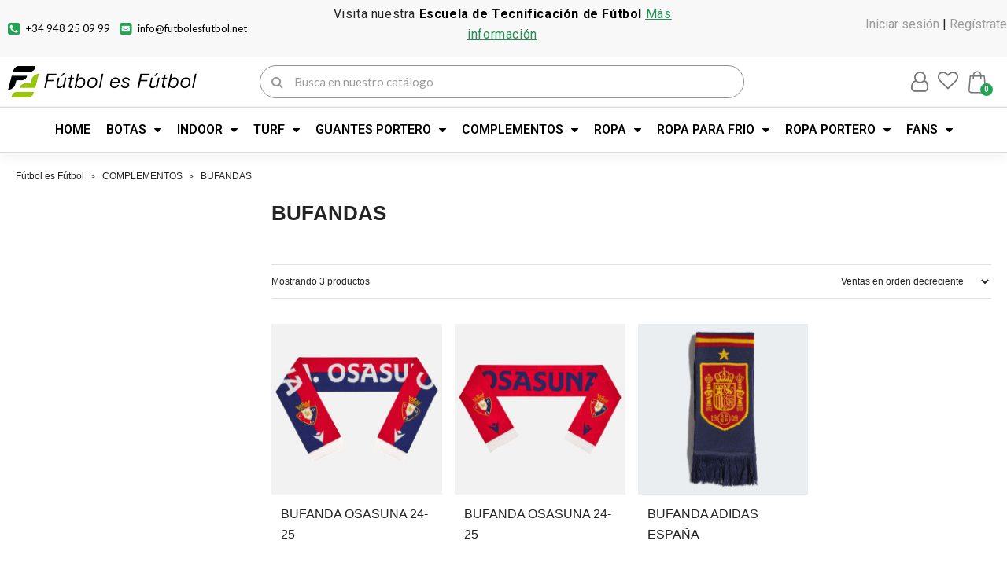

--- FILE ---
content_type: text/html; charset=utf-8
request_url: https://futbolesfutbol.net/54-bufandas
body_size: 25934
content:
<!doctype html>
<html lang="es">

  <head>
    
      
  <meta charset="utf-8">


  <meta http-equiv="x-ua-compatible" content="ie=edge">



  <title>BUFANDAS</title>
  <meta name="description" content="">
        <link rel="canonical" href="https://futbolesfutbol.net/54-bufandas">
    
        



  <meta name="viewport" content="width=device-width, initial-scale=1">



  <link rel="icon" type="image/vnd.microsoft.icon" href="https://futbolesfutbol.net/img/favicon.ico?1648119373">
  <link rel="shortcut icon" type="image/x-icon" href="https://futbolesfutbol.net/img/favicon.ico?1648119373">



  



  

  		<link rel="stylesheet" href="https://fonts.googleapis.com/css?family=Lato:100,300,regular,700,900%7CPoppins:300,regular,500,600,700&amp;subset=latin%2Clatin-ext" media="all">
		<link rel="stylesheet" href="https://fonts.googleapis.com/css?family=Lato:100,100italic,200,200italic,300,300italic,400,400italic,500,500italic,600,600italic,700,700italic,800,800italic,900,900italic%7CLora:100,100italic,200,200italic,300,300italic,400,400italic,500,500italic,600,600italic,700,700italic,800,800italic,900,900italic&amp;display=swap" media="all">
		<link rel="stylesheet" href="https://fonts.googleapis.com/css?family=Roboto:100,100italic,200,200italic,300,300italic,400,400italic,500,500italic,600,600italic,700,700italic,800,800italic,900,900italic%7CRoboto+Slab:100,100italic,200,200italic,300,300italic,400,400italic,500,500italic,600,600italic,700,700italic,800,800italic,900,900italic&amp;display=swap" media="all">
		<link rel="stylesheet" href="https://futbolesfutbol.net/themes/classicblinders/assets/cache/theme-9dd3cf155.css" media="all">
	
	


	<script>
			var ceFrontendConfig = {"environmentMode":{"edit":false,"wpPreview":false},"is_rtl":false,"breakpoints":{"xs":0,"sm":480,"md":768,"lg":1025,"xl":1440,"xxl":1600},"version":"2.5.7","urls":{"assets":"\/modules\/creativeelements\/views\/"},"settings":{"page":[],"general":{"elementor_global_image_lightbox":"1","elementor_enable_lightbox_in_editor":"yes"}},"post":{"id":"54040301","title":"BUFANDAS","excerpt":""}};
		</script>
        <link rel="preload" href="/modules/creativeelements/views/lib/ceicons/fonts/ceicons.woff2?t6ebnx"
            as="font" type="font/woff2" crossorigin>
                <link rel="preload" href="/modules/creativeelements/views/lib/font-awesome/fonts/fontawesome-webfont.woff2?v=4.7.0"
            as="font" type="font/woff2" crossorigin>
        <script type="text/javascript">
        var LS_Meta = {"v":"6.6.9"};
        var prestashop = {"cart":{"products":[],"totals":{"total":{"type":"total","label":"Total","amount":0,"value":"0,00\u00a0\u20ac"},"total_including_tax":{"type":"total","label":"Total (impuestos incl.)","amount":0,"value":"0,00\u00a0\u20ac"},"total_excluding_tax":{"type":"total","label":"Total (impuestos excl.)","amount":0,"value":"0,00\u00a0\u20ac"}},"subtotals":{"products":{"type":"products","label":"Subtotal","amount":0,"value":"0,00\u00a0\u20ac"},"discounts":null,"shipping":{"type":"shipping","label":"Transporte","amount":0,"value":""},"tax":null},"products_count":0,"summary_string":"0 art\u00edculos","vouchers":{"allowed":1,"added":[]},"discounts":[],"minimalPurchase":0,"minimalPurchaseRequired":""},"currency":{"id":2,"name":"Euro","iso_code":"EUR","iso_code_num":"978","sign":"\u20ac"},"customer":{"lastname":null,"firstname":null,"email":null,"birthday":null,"newsletter":null,"newsletter_date_add":null,"optin":null,"website":null,"company":null,"siret":null,"ape":null,"is_logged":false,"gender":{"type":null,"name":null},"addresses":[]},"language":{"name":"Espa\u00f1ol (Spanish))","iso_code":"es","locale":"es-ES","language_code":"es-es","is_rtl":"0","date_format_lite":"m\/d\/Y","date_format_full":"m\/d\/Y H:i:s","id":3},"page":{"title":"","canonical":"https:\/\/futbolesfutbol.net\/54-bufandas","meta":{"title":"BUFANDAS","description":"","keywords":"","robots":"index"},"page_name":"category","body_classes":{"lang-es":true,"lang-rtl":false,"country-ES":true,"currency-EUR":true,"layout-left-column":true,"page-category":true,"tax-display-enabled":true,"category-id-54":true,"category-BUFANDAS":true,"category-id-parent-53":true,"category-depth-level-3":true},"admin_notifications":[]},"shop":{"name":"F\u00fatbol es F\u00fatbol ","logo":"https:\/\/futbolesfutbol.net\/img\/futbolesfutbol-logo-1648115156.jpg","stores_icon":"https:\/\/futbolesfutbol.net\/img\/posraavin-logo_stores-1488352610.gif","favicon":"https:\/\/futbolesfutbol.net\/img\/favicon.ico"},"urls":{"base_url":"https:\/\/futbolesfutbol.net\/","current_url":"https:\/\/futbolesfutbol.net\/54-bufandas","shop_domain_url":"https:\/\/futbolesfutbol.net","img_ps_url":"https:\/\/futbolesfutbol.net\/img\/","img_cat_url":"https:\/\/futbolesfutbol.net\/img\/c\/","img_lang_url":"https:\/\/futbolesfutbol.net\/img\/l\/","img_prod_url":"https:\/\/futbolesfutbol.net\/img\/p\/","img_manu_url":"https:\/\/futbolesfutbol.net\/img\/m\/","img_sup_url":"https:\/\/futbolesfutbol.net\/img\/su\/","img_ship_url":"https:\/\/futbolesfutbol.net\/img\/s\/","img_store_url":"https:\/\/futbolesfutbol.net\/img\/st\/","img_col_url":"https:\/\/futbolesfutbol.net\/img\/co\/","img_url":"https:\/\/futbolesfutbol.net\/themes\/classicblinders\/assets\/img\/","css_url":"https:\/\/futbolesfutbol.net\/themes\/classicblinders\/assets\/css\/","js_url":"https:\/\/futbolesfutbol.net\/themes\/classicblinders\/assets\/js\/","pic_url":"https:\/\/futbolesfutbol.net\/upload\/","pages":{"address":"https:\/\/futbolesfutbol.net\/direccion","addresses":"https:\/\/futbolesfutbol.net\/direcciones","authentication":"https:\/\/futbolesfutbol.net\/iniciar-sesion","cart":"https:\/\/futbolesfutbol.net\/carrito","category":"https:\/\/futbolesfutbol.net\/index.php?controller=category","cms":"https:\/\/futbolesfutbol.net\/index.php?controller=cms","contact":"https:\/\/futbolesfutbol.net\/contactenos","discount":"https:\/\/futbolesfutbol.net\/descuento","guest_tracking":"https:\/\/futbolesfutbol.net\/seguimiento-pedido-invitado","history":"https:\/\/futbolesfutbol.net\/historial-compra","identity":"https:\/\/futbolesfutbol.net\/datos-personales","index":"https:\/\/futbolesfutbol.net\/","my_account":"https:\/\/futbolesfutbol.net\/mi-cuenta","order_confirmation":"https:\/\/futbolesfutbol.net\/confirmacion-pedido","order_detail":"https:\/\/futbolesfutbol.net\/index.php?controller=order-detail","order_follow":"https:\/\/futbolesfutbol.net\/seguimiento-pedido","order":"https:\/\/futbolesfutbol.net\/pedido","order_return":"https:\/\/futbolesfutbol.net\/index.php?controller=order-return","order_slip":"https:\/\/futbolesfutbol.net\/facturas-abono","pagenotfound":"https:\/\/futbolesfutbol.net\/pagina-no-encontrada","password":"https:\/\/futbolesfutbol.net\/recuperar-contrase\u00f1a","pdf_invoice":"https:\/\/futbolesfutbol.net\/index.php?controller=pdf-invoice","pdf_order_return":"https:\/\/futbolesfutbol.net\/index.php?controller=pdf-order-return","pdf_order_slip":"https:\/\/futbolesfutbol.net\/index.php?controller=pdf-order-slip","prices_drop":"https:\/\/futbolesfutbol.net\/productos-rebajados","product":"https:\/\/futbolesfutbol.net\/index.php?controller=product","search":"https:\/\/futbolesfutbol.net\/busqueda","sitemap":"https:\/\/futbolesfutbol.net\/mapa del sitio","stores":"https:\/\/futbolesfutbol.net\/tiendas","supplier":"https:\/\/futbolesfutbol.net\/proveedor","register":"https:\/\/futbolesfutbol.net\/iniciar-sesion?create_account=1","order_login":"https:\/\/futbolesfutbol.net\/pedido?login=1"},"alternative_langs":[],"theme_assets":"\/themes\/classicblinders\/assets\/","actions":{"logout":"https:\/\/futbolesfutbol.net\/?mylogout="},"no_picture_image":{"bySize":{"small_default":{"url":"https:\/\/futbolesfutbol.net\/img\/p\/es-default-small_default.jpg","width":98,"height":98},"cart_default":{"url":"https:\/\/futbolesfutbol.net\/img\/p\/es-default-cart_default.jpg","width":125,"height":125},"home_default":{"url":"https:\/\/futbolesfutbol.net\/img\/p\/es-default-home_default.jpg","width":222,"height":222},"medium_default":{"url":"https:\/\/futbolesfutbol.net\/img\/p\/es-default-medium_default.jpg","width":393,"height":393},"large_default":{"url":"https:\/\/futbolesfutbol.net\/img\/p\/es-default-large_default.jpg","width":800,"height":800}},"small":{"url":"https:\/\/futbolesfutbol.net\/img\/p\/es-default-small_default.jpg","width":98,"height":98},"medium":{"url":"https:\/\/futbolesfutbol.net\/img\/p\/es-default-home_default.jpg","width":222,"height":222},"large":{"url":"https:\/\/futbolesfutbol.net\/img\/p\/es-default-large_default.jpg","width":800,"height":800},"legend":""}},"configuration":{"display_taxes_label":true,"display_prices_tax_incl":true,"is_catalog":false,"show_prices":true,"opt_in":{"partner":true},"quantity_discount":{"type":"discount","label":"Descuento unitario"},"voucher_enabled":1,"return_enabled":0},"field_required":[],"breadcrumb":{"links":[{"title":"Inicio","url":"https:\/\/futbolesfutbol.net\/"},{"title":"COMPLEMENTOS","url":"https:\/\/futbolesfutbol.net\/53-complementos"},{"title":"BUFANDAS","url":"https:\/\/futbolesfutbol.net\/54-bufandas"}],"count":3},"link":{"protocol_link":"https:\/\/","protocol_content":"https:\/\/"},"time":1768851657,"static_token":"4be871e018c539a69cbdd05baef59412","token":"15e2e0b1e502e4d0a7168be91c7b46d8","debug":false};
        var psemailsubscription_subscription = "https:\/\/futbolesfutbol.net\/module\/ps_emailsubscription\/subscription";
        var psr_icon_color = "#F19D76";
      </script>



  <meta name="generator" content="Powered by Creative Slider 6.6.9 - Multi-Purpose, Responsive, Parallax, Mobile-Friendly Slider Module for PrestaShop." />

<script id="fabfacebookpixel_script" type="application/json">
	{
		"fabFacebookPixelAddToCartUrl": "https://futbolesfutbol.net/module/fabfacebookpixel/addtocart?ajax=1",
		"fabFacebookPixelExecutorUrl": "https://futbolesfutbol.net/module/fabfacebookpixel/executor?ajax=1",
		"facebookPixelId": "3345267728874742",
		"isPixelEnabled": "1",
		"iubendaIntegration": "0",
		"customerGroups": "Visitante",
		"defaultCustomerGroup": "",
		"events": [
																									{
				"type": "ViewCategory",
				"params": {
					"content_name": "BUFANDAS",
					"content_category": "Inicio &gt; COMPLEMENTOS &gt; BUFANDAS",
					"content_ids": ["3209","3624","3625"],
					"canonical_url": "https://futbolesfutbol.net/?controller=category",
					"content_type": "product",
					"customer_groups": "Visitante",
					"default_customer_group": ""
				}
			},
																										{
				"type": "PageView",
				"params": {
					"customerGroups": "Visitante",
					"defaultCustomerGroup": ""
				}
			}
			]
	}
</script>

	
                <script type="application/ld+json">{
                    "@context":"http://schema.org",
                    "@type":"BreadcrumbList",
                        "itemListElement": [
                    {
                        "@type": "ListItem",
                        "position": 0,
                        "name": "Fútbol es Fútbol ",
                        "item": "https://futbolesfutbol.net/"
                    },
                  {
                    "@type": "ListItem",
                    "position": 1,
                    "name": "COMPLEMENTOS",
                    "item": "https://futbolesfutbol.net/53-complementos"
                },  {
                    "@type": "ListItem",
                    "position": 2,
                    "name": "BUFANDAS",
                    "item": "https://futbolesfutbol.net/54-bufandas"
                }
                        ]
                }</script>
<style>
    :root {
                --font_primary: sans-serif;
        --font_second: sans-serif;
                --primary_color: #2fb5d2;
        --second_color: #f64100;
        --background: #ffffff;
        --color_font: #232323;
        --color_link: #2fb5d2;
        --color_hover: #9ac70e;

        --button_p_bk: #9ac70e;
        --button_p_color: #ffffff;
        --button_p_bk_hover: #2592a9;
        --button_p_color_hover: #ffffff;
        --button_s_bk: #4acab2;
        --button_s_color: #ffffff;
        --button_s_bk_hover: #de8d65;
        --button_s_color_hover: #ffffff;

        --topbar_bk: #efeff0;
        --topbar_color: #232323;
        --topbar_link: #2fb5d2;
        --topbar_hover: #2592a9;
        --header_bk: #ffffff;
        --header_color: #232323;
        --header_link: #2fb5d2;
        --header_hover: #2592a9;
        --search_bk: #efeff0;
        --seach_color: #7a7a7a;

        --prefooter_bk: #ffffff;
        --prefooter_color: #232323;
        --prefooter_link: #2fb5d2;
        --prefooter_hover: #2592a9;
        --footer_bk: #f6f6f6;
        --footer_color: #232323;
        --footer_link: #232323;
        --footer_hover: #2fb5d2;
    }
</style><style>
            :root {
                --dbmenu_color: #232323;
                --dbmenu_color_hover: #2fb5d2;
            }
        </style>



    
  </head>

  <body id="category" class="lang-es country-es currency-eur layout-left-column page-category tax-display-enabled category-id-54 category-bufandas category-id-parent-53 category-depth-level-3 elementor-page elementor-page-54040301">

    
      
    

    <main>
      
              

      <header id="header">
        
          	        <div data-elementor-type="header" data-elementor-id="1170301" class="elementor elementor-1170301" data-elementor-settings="[]">
            <div class="elementor-inner">
                <div class="elementor-section-wrap">
                            <section class="elementor-element elementor-element-41ad8916 elementor-section-content-middle elementor-hidden-tablet elementor-hidden-phone elementor-section-boxed elementor-section-height-default elementor-section-height-default elementor-section elementor-top-section" data-id="41ad8916" data-element_type="section" data-settings="{&quot;background_background&quot;:&quot;classic&quot;}">
                            <div class="elementor-container elementor-column-gap-default">
                <div class="elementor-row">
                <div class="elementor-element elementor-element-56ab9a46 elementor-column elementor-col-33 elementor-top-column" data-id="56ab9a46" data-element_type="column">
            <div class="elementor-column-wrap  elementor-element-populated">
                    <div class="elementor-widget-wrap">
                <div class="elementor-element elementor-element-68333148 elementor-icon-list--layout-inline elementor-align-left elementor-widget__width-auto elementor-hidden-tablet elementor-mobile-align-center elementor-widget elementor-widget-icon-list" data-id="68333148" data-element_type="widget" data-widget_type="icon-list.default">
                <div class="elementor-widget-container">
                <ul class="elementor-icon-list-items elementor-inline-items">
                            <li class="elementor-icon-list-item" >
                    <a href="tel:+34 948 25 09 99 ">                                            <span class="elementor-icon-list-icon">
                            <i class="fa fa-phone-square" aria-hidden="true"></i>
                        </span>
                                        <span class="elementor-icon-list-text">+34 948 25 09 99 </span>
                                            </a>
                                    </li>
                        </ul>
                </div>
                </div>
                <div class="elementor-element elementor-element-43c74274 elementor-icon-list--layout-inline elementor-align-left elementor-widget__width-auto elementor-hidden-phone elementor-widget elementor-widget-icon-list" data-id="43c74274" data-element_type="widget" data-widget_type="icon-list.default">
                <div class="elementor-widget-container">
                <ul class="elementor-icon-list-items elementor-inline-items">
                            <li class="elementor-icon-list-item" >
                    <a href="milto:info@futbolesfutbol.net">                                            <span class="elementor-icon-list-icon">
                            <i class="fa fa-envelope-square" aria-hidden="true"></i>
                        </span>
                                        <span class="elementor-icon-list-text">info@futbolesfutbol.net</span>
                                            </a>
                                    </li>
                        </ul>
                </div>
                </div>
                        </div>
            </div>
        </div>
                <div class="elementor-element elementor-element-13d0f141 elementor-hidden-phone elementor-column elementor-col-33 elementor-top-column" data-id="13d0f141" data-element_type="column">
            <div class="elementor-column-wrap  elementor-element-populated">
                    <div class="elementor-widget-wrap">
                <div class="elementor-element elementor-element-5a5dee75 elementor-widget elementor-widget-heading" data-id="5a5dee75" data-element_type="widget" data-widget_type="heading.default">
                <div class="elementor-widget-container">
        <span class="elementor-heading-title elementor-size-default"><a href="https://escuela.futbolesfutbol.net/" target="_blank"><p>Visita nuestra <span style="color: #000000;"><strong>Escuela de Tecnificación de Fútbol  </strong><span style="text-decoration: underline;"><span style="color: #218e53; text-decoration: underline;">Más información</span></span></span></p></a></span>        </div>
                </div>
                        </div>
            </div>
        </div>
                <div class="elementor-element elementor-element-7764581a elementor-column elementor-col-33 elementor-top-column" data-id="7764581a" data-element_type="column">
            <div class="elementor-column-wrap  elementor-element-populated">
                    <div class="elementor-widget-wrap">
                <div class="elementor-element elementor-element-171fec53 elementor-hidden-phone elementor-widget elementor-widget-heading" data-id="171fec53" data-element_type="widget" data-widget_type="heading.default">
                <div class="elementor-widget-container">
        <span class="elementor-heading-title elementor-size-default"><a href="https://escuela.futbolesfutbol.net/" target="_blank"><p><a href="https://futbolesfutbol.net/iniciar-sesion?back=my-account"><span style="color: #9b9b9b;">Iniciar sesión</span> </a>   |   <span style="color: #9b9b9b;"> <a href="https://futbolesfutbol.net/iniciar-sesion?create_account=1"><span style="color: #9b9b9b;">Regístrate</span></a></span></p></a></span>        </div>
                </div>
                        </div>
            </div>
        </div>
                        </div>
            </div>
        </section>
                <section class="elementor-element elementor-element-418bfbbc elementor-section-content-middle elementor-section-height-min-height elementor-hidden-tablet elementor-hidden-phone elementor-section-boxed elementor-section-height-default elementor-section-items-middle elementor-section elementor-top-section" data-id="418bfbbc" data-element_type="section" data-settings="{&quot;background_background&quot;:&quot;classic&quot;,&quot;sticky&quot;:&quot;top&quot;,&quot;sticky_on&quot;:[&quot;desktop&quot;,&quot;tablet&quot;,&quot;mobile&quot;],&quot;sticky_offset&quot;:0,&quot;sticky_effects_offset&quot;:0}">
                            <div class="elementor-container elementor-column-gap-default">
                <div class="elementor-row">
                <div class="elementor-element elementor-element-22be700f elementor-column elementor-col-33 elementor-top-column" data-id="22be700f" data-element_type="column">
            <div class="elementor-column-wrap  elementor-element-populated">
                    <div class="elementor-widget-wrap">
                <div class="elementor-element elementor-element-6ba0da57 elementor-widget elementor-widget-theme-site-logo elementor-widget-image" data-id="6ba0da57" data-element_type="widget" data-widget_type="theme-site-logo.default">
                <div class="elementor-widget-container">
                <div class="elementor-image">
                            <a href="//futbolesfutbol.net/" data-elementor-open-lightbox="">
                    <img src="/img/futbolesfutbol-logo-1648115156.jpg" loading="lazy" alt="" class="elementor-animation-shrink">                    </a>
                                </div>
                </div>
                </div>
                        </div>
            </div>
        </div>
                <div class="elementor-element elementor-element-7085bcea elementor-hidden-phone elementor-column elementor-col-33 elementor-top-column" data-id="7085bcea" data-element_type="column">
            <div class="elementor-column-wrap  elementor-element-populated">
                    <div class="elementor-widget-wrap">
                <div class="elementor-element elementor-element-52c2cb53 elementor-search--skin-minimal elementor-search--align-center elementor-hidden-phone elementor-widget elementor-widget-ajax-search" data-id="52c2cb53" data-element_type="widget" data-settings="{&quot;skin&quot;:&quot;minimal&quot;,&quot;list_limit&quot;:5,&quot;show_description&quot;:&quot;yes&quot;,&quot;show_image&quot;:&quot;yes&quot;,&quot;show_category&quot;:&quot;yes&quot;,&quot;show_price&quot;:&quot;yes&quot;}" data-widget_type="ajax-search.default">
                <div class="elementor-widget-container">
                <form class="elementor-search" role="search"
            action="https://futbolesfutbol.net/busqueda" method="get">
                    <div class="elementor-search__container">
                            <div class="elementor-search__icon">
                    <i class="fa fa-search" aria-hidden="true"></i>
                    <span class="elementor-screen-only">Buscar</span>
                </div>
                            <input placeholder="Busca en nuestro catálogo" class="elementor-search__input" type="search" name="s" value="">
                <div class="elementor-search__icon elementor-search__clear"><i class="ceicon-close"></i></div>
                        </div>
        </form>
                </div>
                </div>
                        </div>
            </div>
        </div>
                <div class="elementor-element elementor-element-18437d50 elementor-column elementor-col-33 elementor-top-column" data-id="18437d50" data-element_type="column">
            <div class="elementor-column-wrap  elementor-element-populated">
                    <div class="elementor-widget-wrap">
                <div class="elementor-element elementor-element-6199a2a9 elementor-search--skin-topbar elementor-widget__width-auto elementor-hidden-desktop elementor-hidden-tablet elementor-widget elementor-widget-ajax-search" data-id="6199a2a9" data-element_type="widget" data-settings="{&quot;skin&quot;:&quot;topbar&quot;,&quot;list_limit&quot;:10,&quot;show_image&quot;:&quot;yes&quot;,&quot;show_category&quot;:&quot;yes&quot;,&quot;show_price&quot;:&quot;yes&quot;}" data-widget_type="ajax-search.default">
                <div class="elementor-widget-container">
                <form class="elementor-search" role="search"
            action="https://futbolesfutbol.net/busqueda" method="get">
                    <div class="elementor-search__toggle">
                <i class="ceicon-search-minimal" aria-hidden="true"></i>
                <span class="elementor-screen-only">Buscar</span>
            </div>
                    <div class="elementor-search__container">
                            <div class="elementor-search__label">What are you looking for?</div>
                <div class="elementor-search__input-wrapper">
                            <input placeholder="Search our catalog" class="elementor-search__input" type="search" name="s" value="">
                <div class="elementor-search__icon elementor-search__clear"><i class="ceicon-close"></i></div>
                            </div>
                <div class="dialog-lightbox-close-button dialog-close-button">
                    <i class="ceicon-close" aria-hidden="true"></i>
                    <span class="elementor-screen-only">Cerrar</span>
                </div>
                        </div>
        </form>
                </div>
                </div>
                <div class="elementor-element elementor-element-78165d93 elementor-widget__width-auto elementor-widget elementor-widget-sign-in" data-id="78165d93" data-element_type="widget" data-settings="{&quot;align_submenu&quot;:&quot;right&quot;,&quot;show_submenu_on&quot;:&quot;click&quot;,&quot;layout&quot;:&quot;horizontal&quot;}" data-widget_type="sign-in.default">
                <div class="elementor-widget-container">
                <nav class="elementor-sign-in elementor-nav--main elementor-nav__container elementor-nav--layout-horizontal e--pointer-none">        <ul id="usermenu-78165d93" class="elementor-nav">
                    <li class="menu-item menu-item-type-account menu-item-account-0">
                <a class="elementor-item" href="https://futbolesfutbol.net/mi-cuenta">
                                    <i class="fa fa-user-o"></i>
                                                                </a>
                            </li>
                </ul>
        </nav>
                </div>
                </div>
                <div class="elementor-element elementor-element-702e6604 elementor-widget__width-auto elementor-view-default elementor-widget elementor-widget-icon" data-id="702e6604" data-element_type="widget" data-widget_type="icon.default">
                <div class="elementor-widget-container">
                <div class="elementor-icon-wrapper">
            <a class="elementor-icon" href="#">
                <i class="fa fa-heart-o" aria-hidden="true"></i>
            </a>
        </div>
                </div>
                </div>
                <div class="elementor-element elementor-element-65e2536f elementor-widget__width-auto elementor-cart--show-shipping-yes elementor-cart--show-view-cart-yes elementor-cart--items-indicator-bubble elementor-cart--show-remove-button-yes elementor-cart--buttons-inline elementor-widget elementor-widget-shopping-cart" data-id="65e2536f" data-element_type="widget" data-settings="{&quot;action_show_modal&quot;:&quot;yes&quot;,&quot;modal_url&quot;:&quot;https:\/\/futbolesfutbol.net\/module\/creativeelements\/ajax&quot;}" data-widget_type="shopping-cart.default">
                <div class="elementor-widget-container">
                <div class="elementor-cart__wrapper">
                        <div class="elementor-cart__container elementor-lightbox">
                <div class="elementor-cart__main">
                    <div class="elementor-cart__close-button ceicon-close"></div>
                    <div class="elementor-cart__title"></div>
                            <div class="elementor-cart__empty-message">No products in the cart.</div>
        <div class="elementor-cart__products" data-gift="Regalo">
                    </div>
        <div class="elementor-cart__summary">
            <div class="elementor-cart__summary-label">0 artículos</div>
            <div class="elementor-cart__summary-value">0,00 €</div>
            <span class="elementor-cart__summary-label">Transporte</span>
            <span class="elementor-cart__summary-value"></span>
            <strong class="elementor-cart__summary-label">Total</strong>
            <strong class="elementor-cart__summary-value">0,00 €</strong>
        </div>
        <div class="elementor-alert elementor-alert-warning elementor-hidden" role="alert">
            <span class="elementor-alert-description"></span>
        </div>
        <div class="elementor-cart__footer-buttons">
            <a href="//futbolesfutbol.net/carrito?action=show" class="elementor-button elementor-button--view-cart elementor-size-md">
                <span class="elementor-button-text">Ver el carro</span>
            </a>
            <a href="https://futbolesfutbol.net/pedido" class="elementor-button elementor-button--checkout elementor-size-md  ce-disabled">
                <span class="elementor-button-text">Tramitar pedido</span>
            </a>
                    </div>
                        </div>
            </div>
                        <div class="elementor-cart__toggle elementor-button-wrapper">
                <a href="//futbolesfutbol.net/carrito?action=show" class="elementor-button elementor-size-sm">
                    <span class="elementor-button-icon" data-counter="0">
                        <i class="ceicon-bag-rounded-o" aria-hidden="true"></i>
                        <span class="elementor-screen-only">Cart</span>
                    </span>
                    <span class="elementor-button-text">0,00 €</span>
                </a>
            </div>
        </div>
                </div>
                </div>
                        </div>
            </div>
        </div>
                        </div>
            </div>
        </section>
                <section class="elementor-element elementor-element-7e086dea elementor-hidden-tablet elementor-hidden-phone elementor-section-boxed elementor-section-height-default elementor-section-height-default elementor-section elementor-top-section" data-id="7e086dea" data-element_type="section" data-settings="{&quot;background_background&quot;:&quot;classic&quot;,&quot;sticky&quot;:&quot;top&quot;,&quot;sticky_offset&quot;:75,&quot;sticky_on&quot;:[&quot;desktop&quot;,&quot;tablet&quot;,&quot;mobile&quot;],&quot;sticky_effects_offset&quot;:0}">
                            <div class="elementor-container elementor-column-gap-no">
                <div class="elementor-row">
                <div class="elementor-element elementor-element-452120af elementor-column elementor-col-100 elementor-top-column" data-id="452120af" data-element_type="column">
            <div class="elementor-column-wrap  elementor-element-populated">
                    <div class="elementor-widget-wrap">
                <div class="elementor-element elementor-element-d42bb81 elementor-nav--align-center elementor-nav--dropdown-tablet elementor-nav--text-align-aside elementor-nav--toggle elementor-nav--burger elementor-widget elementor-widget-nav-menu" data-id="d42bb81" data-element_type="widget" data-settings="{&quot;layout&quot;:&quot;horizontal&quot;,&quot;show_submenu_on&quot;:&quot;hover&quot;,&quot;animation_dropdown&quot;:&quot;toggle&quot;,&quot;toggle&quot;:&quot;burger&quot;}" data-widget_type="nav-menu.default">
                <div class="elementor-widget-container">
                    <nav class="elementor-nav-menu elementor-nav--main elementor-nav__container elementor-nav--layout-horizontal e--pointer-underline e--animation-fade">        <ul id="menu-1-d42bb81" class="elementor-nav">
                    <li class="menu-item menu-item-type-link menu-item-lnk-home">
                <a class="elementor-item" href=" https://futbolesfutbol.net/">
                    HOME                                </a>
                            </li>
                    <li class="menu-item menu-item-type-category menu-item-category-51 menu-item-has-children">
                <a class="elementor-item" href="https://futbolesfutbol.net/51-botas">
                    BOTAS                                    <span class="sub-arrow fa fa-caret-down"></span>
                                </a>
                        <ul class="sub-menu elementor-nav--dropdown">
                    <li class="menu-item menu-item-type-category menu-item-category-47 menu-item-has-children">
                <a class="elementor-sub-item" href="https://futbolesfutbol.net/47-botas-adulto">
                    BOTAS ADULTO                                    <span class="sub-arrow fa fa-caret-down"></span>
                                </a>
                        <ul class="sub-menu elementor-nav--dropdown">
                    <li class="menu-item menu-item-type-category menu-item-category-74 menu-item-has-children">
                <a class="elementor-sub-item" href="https://futbolesfutbol.net/74-botas-adulto-adidas">
                    BOTAS ADULTO ADIDAS                                    <span class="sub-arrow fa fa-caret-down"></span>
                                </a>
                        <ul class="sub-menu elementor-nav--dropdown">
                    <li class="menu-item menu-item-type-category menu-item-category-96">
                <a class="elementor-sub-item" href="https://futbolesfutbol.net/96-botas-adulto-adidas-predator">
                    BOTAS ADULTO ADIDAS PREDATOR                                </a>
                            </li>
                    <li class="menu-item menu-item-type-category menu-item-category-288">
                <a class="elementor-sub-item" href="https://futbolesfutbol.net/288-botas-adulto-adidas-f50">
                    BOTAS ADULTO ADIDAS F50                                </a>
                            </li>
                    <li class="menu-item menu-item-type-category menu-item-category-93">
                <a class="elementor-sub-item" href="https://futbolesfutbol.net/93-botas-adulto-adidas-copa">
                    BOTAS ADULTO ADIDAS COPA                                </a>
                            </li>
                    <li class="menu-item menu-item-type-category menu-item-category-94">
                <a class="elementor-sub-item" href="https://futbolesfutbol.net/94-botas-adulto-adidas-copa-mundial">
                    BOTAS ADULTO ADIDAS COPA MUNDIAL                                </a>
                            </li>
                    <li class="menu-item menu-item-type-category menu-item-category-97">
                <a class="elementor-sub-item" href="https://futbolesfutbol.net/97-botas-adulto-adidas-x">
                    BOTAS ADULTO ADIDAS X                                </a>
                            </li>
                </ul>
                    </li>
                    <li class="menu-item menu-item-type-category menu-item-category-78 menu-item-has-children">
                <a class="elementor-sub-item" href="https://futbolesfutbol.net/78-botas-adulto-puma">
                    BOTAS ADULTO PUMA                                    <span class="sub-arrow fa fa-caret-down"></span>
                                </a>
                        <ul class="sub-menu elementor-nav--dropdown">
                    <li class="menu-item menu-item-type-category menu-item-category-103">
                <a class="elementor-sub-item" href="https://futbolesfutbol.net/103-botas-adulto-puma-future">
                    BOTAS ADULTO PUMA FUTURE                                </a>
                            </li>
                    <li class="menu-item menu-item-type-category menu-item-category-212">
                <a class="elementor-sub-item" href="https://futbolesfutbol.net/212-botas-adulto-puma-king">
                    BOTAS ADULTO PUMA KING                                </a>
                            </li>
                    <li class="menu-item menu-item-type-category menu-item-category-243">
                <a class="elementor-sub-item" href="https://futbolesfutbol.net/243-botas-adulto-puma-ultra">
                    BOTAS ADULTO PUMA ULTRA                                </a>
                            </li>
                </ul>
                    </li>
                    <li class="menu-item menu-item-type-category menu-item-category-215">
                <a class="elementor-sub-item" href="https://futbolesfutbol.net/215-botas-adulto-new-balance">
                    BOTAS ADULTO NEW BALANCE                                </a>
                            </li>
                    <li class="menu-item menu-item-type-category menu-item-category-291 menu-item-has-children">
                <a class="elementor-sub-item" href="https://futbolesfutbol.net/291-botas-adulto-skechers">
                    BOTAS ADULTO SKECHERS                                    <span class="sub-arrow fa fa-caret-down"></span>
                                </a>
                        <ul class="sub-menu elementor-nav--dropdown">
                    <li class="menu-item menu-item-type-category menu-item-category-292">
                <a class="elementor-sub-item" href="https://futbolesfutbol.net/292-botas-adulto-skx">
                    BOTAS ADULTO SKX                                </a>
                            </li>
                    <li class="menu-item menu-item-type-category menu-item-category-293">
                <a class="elementor-sub-item" href="https://futbolesfutbol.net/293-botas-adulto-razor">
                    BOTAS ADULTO RAZOR                                </a>
                            </li>
                </ul>
                    </li>
                    <li class="menu-item menu-item-type-category menu-item-category-256 menu-item-has-children">
                <a class="elementor-sub-item" href="https://futbolesfutbol.net/256-botas-adulto-mizuno">
                    BOTAS ADULTO MIZUNO                                    <span class="sub-arrow fa fa-caret-down"></span>
                                </a>
                        <ul class="sub-menu elementor-nav--dropdown">
                    <li class="menu-item menu-item-type-category menu-item-category-257">
                <a class="elementor-sub-item" href="https://futbolesfutbol.net/257-botas-adulto-mizuno-morelia">
                    BOTAS ADULTO MIZUNO MORELIA                                </a>
                            </li>
                    <li class="menu-item menu-item-type-category menu-item-category-267">
                <a class="elementor-sub-item" href="https://futbolesfutbol.net/267-bota-adulto-alpha">
                    BOTA ADULTO ALPHA                                </a>
                            </li>
                </ul>
                    </li>
                    <li class="menu-item menu-item-type-category menu-item-category-76">
                <a class="elementor-sub-item" href="https://futbolesfutbol.net/76-botas-adulto-munich">
                    BOTAS ADULTO MUNICH                                </a>
                            </li>
                    <li class="menu-item menu-item-type-category menu-item-category-75">
                <a class="elementor-sub-item" href="https://futbolesfutbol.net/75-botas-adulto-joma">
                    BOTAS ADULTO JOMA                                </a>
                            </li>
                </ul>
                    </li>
                    <li class="menu-item menu-item-type-category menu-item-category-44 menu-item-has-children">
                <a class="elementor-sub-item" href="https://futbolesfutbol.net/44-botas-nino">
                    BOTAS NIÑO                                    <span class="sub-arrow fa fa-caret-down"></span>
                                </a>
                        <ul class="sub-menu elementor-nav--dropdown">
                    <li class="menu-item menu-item-type-category menu-item-category-79 menu-item-has-children">
                <a class="elementor-sub-item" href="https://futbolesfutbol.net/79-botas-nino-adidas">
                    BOTAS NIÑO ADIDAS                                    <span class="sub-arrow fa fa-caret-down"></span>
                                </a>
                        <ul class="sub-menu elementor-nav--dropdown">
                    <li class="menu-item menu-item-type-category menu-item-category-85">
                <a class="elementor-sub-item" href="https://futbolesfutbol.net/85-botas-nino-adidas-predator">
                    BOTAS NIÑO ADIDAS PREDATOR                                </a>
                            </li>
                    <li class="menu-item menu-item-type-category menu-item-category-290">
                <a class="elementor-sub-item" href="https://futbolesfutbol.net/290-botas-nino-adidas-f50">
                    BOTAS NIÑO ADIDAS F50                                </a>
                            </li>
                    <li class="menu-item menu-item-type-category menu-item-category-82">
                <a class="elementor-sub-item" href="https://futbolesfutbol.net/82-botas-nino-adidas-copa">
                    BOTAS NIÑO ADIDAS COPA                                </a>
                            </li>
                    <li class="menu-item menu-item-type-category menu-item-category-86">
                <a class="elementor-sub-item" href="https://futbolesfutbol.net/86-botas-nino-adidas-x">
                    BOTAS NIÑO ADIDAS X                                </a>
                            </li>
                </ul>
                    </li>
                    <li class="menu-item menu-item-type-category menu-item-category-81 menu-item-has-children">
                <a class="elementor-sub-item" href="https://futbolesfutbol.net/81-botas-nino-puma">
                    BOTAS NIÑO PUMA                                    <span class="sub-arrow fa fa-caret-down"></span>
                                </a>
                        <ul class="sub-menu elementor-nav--dropdown">
                    <li class="menu-item menu-item-type-category menu-item-category-91">
                <a class="elementor-sub-item" href="https://futbolesfutbol.net/91-botas-nino-puma-future">
                    BOTAS NIÑO PUMA FUTURE                                </a>
                            </li>
                    <li class="menu-item menu-item-type-category menu-item-category-244">
                <a class="elementor-sub-item" href="https://futbolesfutbol.net/244-botas-nino-puma-ultra">
                    BOTAS NIÑO PUMA ULTRA                                </a>
                            </li>
                    <li class="menu-item menu-item-type-category menu-item-category-266">
                <a class="elementor-sub-item" href="https://futbolesfutbol.net/266-botas-nino-puma-king">
                    BOTAS NIÑO PUMA KING                                </a>
                            </li>
                </ul>
                    </li>
                    <li class="menu-item menu-item-type-category menu-item-category-276">
                <a class="elementor-sub-item" href="https://futbolesfutbol.net/276-botas-nino-new-balance">
                    BOTAS NIÑO NEW BALANCE                                </a>
                            </li>
                    <li class="menu-item menu-item-type-category menu-item-category-233">
                <a class="elementor-sub-item" href="https://futbolesfutbol.net/233-botas-nino-lotto">
                    BOTAS NIÑO LOTTO                                </a>
                            </li>
                    <li class="menu-item menu-item-type-category menu-item-category-299 menu-item-has-children">
                <a class="elementor-sub-item" href="https://futbolesfutbol.net/299-botas-nino-skechers">
                    BOTAS NIÑO SKECHERS                                    <span class="sub-arrow fa fa-caret-down"></span>
                                </a>
                        <ul class="sub-menu elementor-nav--dropdown">
                    <li class="menu-item menu-item-type-category menu-item-category-300">
                <a class="elementor-sub-item" href="https://futbolesfutbol.net/300-botas-nino-skechers-razor">
                    BOTAS NIÑO SKECHERS RAZOR                                </a>
                            </li>
                    <li class="menu-item menu-item-type-category menu-item-category-301">
                <a class="elementor-sub-item" href="https://futbolesfutbol.net/301-botas-nino-skechers-skx">
                    BOTAS NIÑO SKECHERS SKX                                </a>
                            </li>
                </ul>
                    </li>
                </ul>
                    </li>
                </ul>
                    </li>
                    <li class="menu-item menu-item-type-category menu-item-category-70 menu-item-has-children">
                <a class="elementor-item" href="https://futbolesfutbol.net/70-indoor">
                    INDOOR                                    <span class="sub-arrow fa fa-caret-down"></span>
                                </a>
                        <ul class="sub-menu elementor-nav--dropdown">
                    <li class="menu-item menu-item-type-category menu-item-category-183 menu-item-has-children">
                <a class="elementor-sub-item" href="https://futbolesfutbol.net/183-zapatillas-indoor-adulto">
                    ZAPATILLAS INDOOR ADULTO                                    <span class="sub-arrow fa fa-caret-down"></span>
                                </a>
                        <ul class="sub-menu elementor-nav--dropdown">
                    <li class="menu-item menu-item-type-category menu-item-category-185 menu-item-has-children">
                <a class="elementor-sub-item" href="https://futbolesfutbol.net/185-zapatillas-adulto-adidas">
                    ZAPATILLAS ADULTO ADIDAS                                    <span class="sub-arrow fa fa-caret-down"></span>
                                </a>
                        <ul class="sub-menu elementor-nav--dropdown">
                    <li class="menu-item menu-item-type-category menu-item-category-189">
                <a class="elementor-sub-item" href="https://futbolesfutbol.net/189-zapatillas-adulto-adidas-nemeziz">
                    ZAPATILLAS ADULTO ADIDAS NEMEZIZ                                </a>
                            </li>
                    <li class="menu-item menu-item-type-category menu-item-category-190">
                <a class="elementor-sub-item" href="https://futbolesfutbol.net/190-zapatillas-adulto-adidas-predator">
                    ZAPATILLAS ADULTO ADIDAS PREDATOR                                </a>
                            </li>
                    <li class="menu-item menu-item-type-category menu-item-category-222">
                <a class="elementor-sub-item" href="https://futbolesfutbol.net/222-zapatillas-adulto-adidas-x">
                    ZAPATILLAS ADULTO ADIDAS X                                </a>
                            </li>
                    <li class="menu-item menu-item-type-category menu-item-category-223">
                <a class="elementor-sub-item" href="https://futbolesfutbol.net/223-zapatillas-adulto-adidas-copa">
                    ZAPATILLAS ADULTO ADIDAS COPA                                </a>
                            </li>
                    <li class="menu-item menu-item-type-category menu-item-category-224">
                <a class="elementor-sub-item" href="https://futbolesfutbol.net/224-zapatillas-adulto-adidas-top-sala">
                    ZAPATILLAS ADULTO ADIDAS TOP SALA                                </a>
                            </li>
                    <li class="menu-item menu-item-type-category menu-item-category-262">
                <a class="elementor-sub-item" href="https://futbolesfutbol.net/262-zapatillas-adulto-adidas-super-sala">
                    ZAPATILLAS ADULTO ADIDAS SUPER SALA                                </a>
                            </li>
                    <li class="menu-item menu-item-type-category menu-item-category-289">
                <a class="elementor-sub-item" href="https://futbolesfutbol.net/289-zapatillas-adulto-adidas-f50">
                    ZAPATILLAS ADULTO ADIDAS F50                                </a>
                            </li>
                </ul>
                    </li>
                    <li class="menu-item menu-item-type-category menu-item-category-186 menu-item-has-children">
                <a class="elementor-sub-item" href="https://futbolesfutbol.net/186-zapatillas-adulto-joma">
                    ZAPATILLAS ADULTO JOMA                                    <span class="sub-arrow fa fa-caret-down"></span>
                                </a>
                        <ul class="sub-menu elementor-nav--dropdown">
                    <li class="menu-item menu-item-type-category menu-item-category-281">
                <a class="elementor-sub-item" href="https://futbolesfutbol.net/281-zapatillas-adulto-top-flex">
                    ZAPATILLAS ADULTO TOP FLEX                                </a>
                            </li>
                    <li class="menu-item menu-item-type-category menu-item-category-282">
                <a class="elementor-sub-item" href="https://futbolesfutbol.net/282-zapatillas-adulto-liga-5">
                    ZAPATILLAS ADULTO LIGA 5                                </a>
                            </li>
                    <li class="menu-item menu-item-type-category menu-item-category-283">
                <a class="elementor-sub-item" href="https://futbolesfutbol.net/283-zapatillas-adulto-regate">
                    ZAPATILLAS ADULTO REGATE                                </a>
                            </li>
                    <li class="menu-item menu-item-type-category menu-item-category-284">
                <a class="elementor-sub-item" href="https://futbolesfutbol.net/284-zapatillas-adulto-mundial">
                    ZAPATILLAS ADULTO MUNDIAL                                </a>
                            </li>
                    <li class="menu-item menu-item-type-category menu-item-category-285">
                <a class="elementor-sub-item" href="https://futbolesfutbol.net/285-zapatillas-adulto-tactico">
                    ZAPATILLAS ADULTO TÁCTICO                                </a>
                            </li>
                    <li class="menu-item menu-item-type-category menu-item-category-286">
                <a class="elementor-sub-item" href="https://futbolesfutbol.net/286-zapatillas-adulto-invictus">
                    ZAPATILLAS ADULTO INVICTUS                                </a>
                            </li>
                </ul>
                    </li>
                    <li class="menu-item menu-item-type-category menu-item-category-187">
                <a class="elementor-sub-item" href="https://futbolesfutbol.net/187-zapatillas-adulto-munich">
                    ZAPATILLAS ADULTO MUNICH                                </a>
                            </li>
                    <li class="menu-item menu-item-type-category menu-item-category-279">
                <a class="elementor-sub-item" href="https://futbolesfutbol.net/279-zapatillas-adulto-puma">
                    ZAPATILLAS ADULTO PUMA                                </a>
                            </li>
                    <li class="menu-item menu-item-type-category menu-item-category-226">
                <a class="elementor-sub-item" href="https://futbolesfutbol.net/226-zapatillas-adulto-new-balance">
                    ZAPATILLAS ADULTO NEW BALANCE                                </a>
                            </li>
                    <li class="menu-item menu-item-type-category menu-item-category-258">
                <a class="elementor-sub-item" href="https://futbolesfutbol.net/258-zapatillas-adulto-mizuno">
                    ZAPATILLAS ADULTO MIZUNO                                </a>
                            </li>
                    <li class="menu-item menu-item-type-category menu-item-category-225">
                <a class="elementor-sub-item" href="https://futbolesfutbol.net/225-zapatillas-adulto-kelme">
                    ZAPATILLAS ADULTO KELME                                </a>
                            </li>
                    <li class="menu-item menu-item-type-category menu-item-category-227">
                <a class="elementor-sub-item" href="https://futbolesfutbol.net/227-zapatillas-adulto-umbro">
                    ZAPATILLAS ADULTO UMBRO                                </a>
                            </li>
                    <li class="menu-item menu-item-type-category menu-item-category-228">
                <a class="elementor-sub-item" href="https://futbolesfutbol.net/228-zapatillas-adulto-lotto">
                    ZAPATILLAS ADULTO LOTTO                                </a>
                            </li>
                    <li class="menu-item menu-item-type-category menu-item-category-188 menu-item-has-children">
                <a class="elementor-sub-item" href="https://futbolesfutbol.net/188-zapatillas-adulto-nike">
                    ZAPATILLAS ADULTO NIKE                                    <span class="sub-arrow fa fa-caret-down"></span>
                                </a>
                        <ul class="sub-menu elementor-nav--dropdown">
                    <li class="menu-item menu-item-type-category menu-item-category-191">
                <a class="elementor-sub-item" href="https://futbolesfutbol.net/191-zapatillas-adulto-nike-mercurial">
                    ZAPATILLAS ADULTO NIKE MERCURIAL                                </a>
                            </li>
                    <li class="menu-item menu-item-type-category menu-item-category-218">
                <a class="elementor-sub-item" href="https://futbolesfutbol.net/218-zapatillas-adulto-nike-tiempo">
                    ZAPATILLAS ADULTO NIKE TIEMPO                                </a>
                            </li>
                    <li class="menu-item menu-item-type-category menu-item-category-219">
                <a class="elementor-sub-item" href="https://futbolesfutbol.net/219-zapatillas-adulto-nike-phantom-vision">
                    ZAPATILLAS ADULTO NIKE PHANTOM VISION                                </a>
                            </li>
                    <li class="menu-item menu-item-type-category menu-item-category-220">
                <a class="elementor-sub-item" href="https://futbolesfutbol.net/220-zapatillas-adulto-nike-phantom-venom">
                    ZAPATILLAS ADULTO NIKE PHANTOM VENOM                                </a>
                            </li>
                    <li class="menu-item menu-item-type-category menu-item-category-221">
                <a class="elementor-sub-item" href="https://futbolesfutbol.net/221-zapatillas-adulto-nike-lunar-gato">
                    ZAPATILLAS ADULTO NIKE LUNAR GATO                                </a>
                            </li>
                </ul>
                    </li>
                </ul>
                    </li>
                    <li class="menu-item menu-item-type-category menu-item-category-184 menu-item-has-children">
                <a class="elementor-sub-item" href="https://futbolesfutbol.net/184-zapatillas-indoor-nino">
                    ZAPATILLAS INDOOR NIÑO                                    <span class="sub-arrow fa fa-caret-down"></span>
                                </a>
                        <ul class="sub-menu elementor-nav--dropdown">
                    <li class="menu-item menu-item-type-category menu-item-category-192 menu-item-has-children">
                <a class="elementor-sub-item" href="https://futbolesfutbol.net/192-zapatillas-nino-adidas">
                    ZAPATILLAS NIÑO ADIDAS                                    <span class="sub-arrow fa fa-caret-down"></span>
                                </a>
                        <ul class="sub-menu elementor-nav--dropdown">
                    <li class="menu-item menu-item-type-category menu-item-category-199">
                <a class="elementor-sub-item" href="https://futbolesfutbol.net/199-zapatillas-nino-adidas-predator">
                    ZAPATILLAS NIÑO ADIDAS PREDATOR                                </a>
                            </li>
                    <li class="menu-item menu-item-type-category menu-item-category-200">
                <a class="elementor-sub-item" href="https://futbolesfutbol.net/200-zapatillas-nino-adidas-x">
                    ZAPATILLAS NIÑO ADIDAS X                                </a>
                            </li>
                    <li class="menu-item menu-item-type-category menu-item-category-197">
                <a class="elementor-sub-item" href="https://futbolesfutbol.net/197-zapatillas-nino-adidas-copa">
                    ZAPATILLAS NIÑO ADIDAS COPA                                </a>
                            </li>
                    <li class="menu-item menu-item-type-category menu-item-category-198">
                <a class="elementor-sub-item" href="https://futbolesfutbol.net/198-zapatillas-nino-adidas-sala">
                    ZAPATILLAS NIÑO ADIDAS SALA                                </a>
                            </li>
                    <li class="menu-item menu-item-type-category menu-item-category-287">
                <a class="elementor-sub-item" href="https://futbolesfutbol.net/287-zapatillas-nino-adidas-f50">
                    ZAPATILLAS NIÑO ADIDAS F50                                </a>
                            </li>
                </ul>
                    </li>
                    <li class="menu-item menu-item-type-category menu-item-category-196 menu-item-has-children">
                <a class="elementor-sub-item" href="https://futbolesfutbol.net/196-zapatillas-nino-puma">
                    ZAPATILLAS NIÑO PUMA                                    <span class="sub-arrow fa fa-caret-down"></span>
                                </a>
                        <ul class="sub-menu elementor-nav--dropdown">
                    <li class="menu-item menu-item-type-category menu-item-category-238">
                <a class="elementor-sub-item" href="https://futbolesfutbol.net/238-zapatillas-nino-puma-ultra">
                    ZAPATILLAS NIÑO PUMA ULTRA                                </a>
                            </li>
                    <li class="menu-item menu-item-type-category menu-item-category-239">
                <a class="elementor-sub-item" href="https://futbolesfutbol.net/239-zapatillas-nino-puma-future">
                    ZAPATILLAS NIÑO PUMA FUTURE                                </a>
                            </li>
                </ul>
                    </li>
                    <li class="menu-item menu-item-type-category menu-item-category-194">
                <a class="elementor-sub-item" href="https://futbolesfutbol.net/194-zapatillas-nino-munich">
                    ZAPATILLAS NIÑO MUNICH                                </a>
                            </li>
                    <li class="menu-item menu-item-type-category menu-item-category-193">
                <a class="elementor-sub-item" href="https://futbolesfutbol.net/193-zapatillas-nino-joma">
                    ZAPATILLAS NIÑO JOMA                                </a>
                            </li>
                    <li class="menu-item menu-item-type-category menu-item-category-195 menu-item-has-children">
                <a class="elementor-sub-item" href="https://futbolesfutbol.net/195-zapatillas-nino-nike">
                    ZAPATILLAS NIÑO NIKE                                    <span class="sub-arrow fa fa-caret-down"></span>
                                </a>
                        <ul class="sub-menu elementor-nav--dropdown">
                    <li class="menu-item menu-item-type-category menu-item-category-201">
                <a class="elementor-sub-item" href="https://futbolesfutbol.net/201-zapatillas-nino-nike-mercurial">
                    ZAPATILLAS NIÑO NIKE MERCURIAL                                </a>
                            </li>
                    <li class="menu-item menu-item-type-category menu-item-category-202">
                <a class="elementor-sub-item" href="https://futbolesfutbol.net/202-zapatillas-nino-nike-phantom-venom">
                    ZAPATILLAS NIÑO NIKE PHANTOM VENOM                                </a>
                            </li>
                    <li class="menu-item menu-item-type-category menu-item-category-203">
                <a class="elementor-sub-item" href="https://futbolesfutbol.net/203-zapatillas-nino-nike-phantom-vision">
                    ZAPATILLAS NIÑO NIKE PHANTOM VISION                                </a>
                            </li>
                    <li class="menu-item menu-item-type-category menu-item-category-229">
                <a class="elementor-sub-item" href="https://futbolesfutbol.net/229-zapatillas-nino-nike-tiempo">
                    ZAPATILLAS NIÑO NIKE TIEMPO                                </a>
                            </li>
                    <li class="menu-item menu-item-type-category menu-item-category-247">
                <a class="elementor-sub-item" href="https://futbolesfutbol.net/247-zapatillas-nino-nike-phantom-gt">
                    ZAPATILLAS NIÑO NIKE PHANTOM GT                                </a>
                            </li>
                    <li class="menu-item menu-item-type-category menu-item-category-252">
                <a class="elementor-sub-item" href="https://futbolesfutbol.net/252-zapatillas-nino-nike-vapor">
                    ZAPATILLAS NIÑO NIKE VAPOR                                </a>
                            </li>
                </ul>
                    </li>
                </ul>
                    </li>
                </ul>
                    </li>
                    <li class="menu-item menu-item-type-category menu-item-category-71 menu-item-has-children">
                <a class="elementor-item" href="https://futbolesfutbol.net/71-turf">
                    TURF                                    <span class="sub-arrow fa fa-caret-down"></span>
                                </a>
                        <ul class="sub-menu elementor-nav--dropdown">
                    <li class="menu-item menu-item-type-category menu-item-category-204 menu-item-has-children">
                <a class="elementor-sub-item" href="https://futbolesfutbol.net/204-zapatillas-turf-adulto">
                    ZAPATILLAS TURF ADULTO                                    <span class="sub-arrow fa fa-caret-down"></span>
                                </a>
                        <ul class="sub-menu elementor-nav--dropdown">
                    <li class="menu-item menu-item-type-category menu-item-category-206">
                <a class="elementor-sub-item" href="https://futbolesfutbol.net/206-zapatillas-turf-adulto-adidas">
                    ZAPATILLAS TURF ADULTO ADIDAS                                </a>
                            </li>
                    <li class="menu-item menu-item-type-category menu-item-category-231">
                <a class="elementor-sub-item" href="https://futbolesfutbol.net/231-zapatillas-turf-adulto-nike">
                    ZAPATILLAS TURF ADULTO NIKE                                </a>
                            </li>
                    <li class="menu-item menu-item-type-category menu-item-category-232">
                <a class="elementor-sub-item" href="https://futbolesfutbol.net/232-zapatillas-turf-adulto-puma">
                    ZAPATILLAS TURF ADULTO PUMA                                </a>
                            </li>
                </ul>
                    </li>
                    <li class="menu-item menu-item-type-category menu-item-category-205 menu-item-has-children">
                <a class="elementor-sub-item" href="https://futbolesfutbol.net/205-zapatillas-turf-nino">
                    ZAPATILLAS TURF NIÑO                                    <span class="sub-arrow fa fa-caret-down"></span>
                                </a>
                        <ul class="sub-menu elementor-nav--dropdown">
                    <li class="menu-item menu-item-type-category menu-item-category-207">
                <a class="elementor-sub-item" href="https://futbolesfutbol.net/207-zapatillas-turf-nino-nike">
                    ZAPATILLAS TURF NIÑO NIKE                                </a>
                            </li>
                    <li class="menu-item menu-item-type-category menu-item-category-208">
                <a class="elementor-sub-item" href="https://futbolesfutbol.net/208-zapatillas-turf-nino-adidas">
                    ZAPATILLAS TURF NIÑO ADIDAS                                </a>
                            </li>
                    <li class="menu-item menu-item-type-category menu-item-category-237">
                <a class="elementor-sub-item" href="https://futbolesfutbol.net/237-zapatillas-turf-nino-puma">
                    ZAPATILLAS TURF NIÑO PUMA                                </a>
                            </li>
                </ul>
                    </li>
                </ul>
                    </li>
                    <li class="menu-item menu-item-type-category menu-item-category-72 menu-item-has-children">
                <a class="elementor-item" href="https://futbolesfutbol.net/72-guantes-portero">
                    GUANTES PORTERO                                    <span class="sub-arrow fa fa-caret-down"></span>
                                </a>
                        <ul class="sub-menu elementor-nav--dropdown">
                    <li class="menu-item menu-item-type-category menu-item-category-136 menu-item-has-children">
                <a class="elementor-sub-item" href="https://futbolesfutbol.net/136-guantes-portero-adulto">
                    GUANTES PORTERO ADULTO                                    <span class="sub-arrow fa fa-caret-down"></span>
                                </a>
                        <ul class="sub-menu elementor-nav--dropdown">
                    <li class="menu-item menu-item-type-category menu-item-category-138">
                <a class="elementor-sub-item" href="https://futbolesfutbol.net/138-guantes-portero-adulto-adidas">
                    GUANTES PORTERO ADULTO ADIDAS                                </a>
                            </li>
                    <li class="menu-item menu-item-type-category menu-item-category-139">
                <a class="elementor-sub-item" href="https://futbolesfutbol.net/139-guantes-portero-adulto-ho-soccer">
                    GUANTES PORTERO ADULTO HO SOCCER                                </a>
                            </li>
                    <li class="menu-item menu-item-type-category menu-item-category-141">
                <a class="elementor-sub-item" href="https://futbolesfutbol.net/141-guantes-portero-adulto-puma">
                    GUANTES PORTERO ADULTO PUMA                                </a>
                            </li>
                    <li class="menu-item menu-item-type-category menu-item-category-142">
                <a class="elementor-sub-item" href="https://futbolesfutbol.net/142-guantes-portero-adulto-reusch">
                    GUANTES PORTERO ADULTO REUSCH                                </a>
                            </li>
                    <li class="menu-item menu-item-type-category menu-item-category-143">
                <a class="elementor-sub-item" href="https://futbolesfutbol.net/143-guantes-portero-adulto-rinat">
                    GUANTES PORTERO ADULTO RINAT                                </a>
                            </li>
                    <li class="menu-item menu-item-type-category menu-item-category-144">
                <a class="elementor-sub-item" href="https://futbolesfutbol.net/144-guantes-portero-adulto-uhlsport">
                    GUANTES PORTERO ADULTO UHLSPORT                                </a>
                            </li>
                </ul>
                    </li>
                    <li class="menu-item menu-item-type-category menu-item-category-137 menu-item-has-children">
                <a class="elementor-sub-item" href="https://futbolesfutbol.net/137-guantes-portero-nino">
                    GUANTES PORTERO NIÑO                                    <span class="sub-arrow fa fa-caret-down"></span>
                                </a>
                        <ul class="sub-menu elementor-nav--dropdown">
                    <li class="menu-item menu-item-type-category menu-item-category-145">
                <a class="elementor-sub-item" href="https://futbolesfutbol.net/145-guantes-portero-nino-adidas">
                    GUANTES PORTERO NIÑO ADIDAS                                </a>
                            </li>
                    <li class="menu-item menu-item-type-category menu-item-category-146">
                <a class="elementor-sub-item" href="https://futbolesfutbol.net/146-guantes-portero-nino-ho-soccer">
                    GUANTES PORTERO NIÑO HO SOCCER                                </a>
                            </li>
                    <li class="menu-item menu-item-type-category menu-item-category-148">
                <a class="elementor-sub-item" href="https://futbolesfutbol.net/148-guantes-portero-nino-puma">
                    GUANTES PORTERO NIÑO PUMA                                </a>
                            </li>
                    <li class="menu-item menu-item-type-category menu-item-category-149">
                <a class="elementor-sub-item" href="https://futbolesfutbol.net/149-guantes-portero-nino-reusch">
                    GUANTES PORTERO NIÑO REUSCH                                </a>
                            </li>
                    <li class="menu-item menu-item-type-category menu-item-category-150">
                <a class="elementor-sub-item" href="https://futbolesfutbol.net/150-guantes-portero-nino-uhlsport">
                    GUANTES PORTERO NIÑO UHLSPORT                                </a>
                            </li>
                    <li class="menu-item menu-item-type-category menu-item-category-240">
                <a class="elementor-sub-item" href="https://futbolesfutbol.net/240-guantes-portero-nino-rinat">
                    GUANTES PORTERO NIÑO RINAT                                </a>
                            </li>
                </ul>
                    </li>
                </ul>
                    </li>
                    <li class="menu-item menu-item-type-category menu-item-category-53 menu-item-has-children">
                <a class="elementor-item" href="https://futbolesfutbol.net/53-complementos">
                    COMPLEMENTOS                                    <span class="sub-arrow fa fa-caret-down"></span>
                                </a>
                        <ul class="sub-menu elementor-nav--dropdown">
                    <li class="menu-item menu-item-type-category menu-item-category-278">
                <a class="elementor-sub-item" href="https://futbolesfutbol.net/278-botella-agua">
                    BOTELLA AGUA                                </a>
                            </li>
                    <li class="menu-item menu-item-type-category menu-item-category-66">
                <a class="elementor-sub-item" href="https://futbolesfutbol.net/66-balones">
                    BALONES                                </a>
                            </li>
                    <li class="menu-item menu-item-type-category menu-item-category-57">
                <a class="elementor-sub-item" href="https://futbolesfutbol.net/57-medias">
                    MEDIAS                                </a>
                            </li>
                    <li class="menu-item menu-item-type-category menu-item-category-58">
                <a class="elementor-sub-item" href="https://futbolesfutbol.net/58-espinilleras">
                    ESPINILLERAS                                </a>
                            </li>
                    <li class="menu-item menu-item-type-category menu-item-category-55">
                <a class="elementor-sub-item" href="https://futbolesfutbol.net/55-accesorios-espinilleras">
                    ACCESORIOS ESPINILLERAS                                </a>
                            </li>
                    <li class="menu-item menu-item-type-category menu-item-category-63">
                <a class="elementor-sub-item" href="https://futbolesfutbol.net/63-sujecion-espinillera">
                    SUJECIÓN ESPINILLERA                                </a>
                            </li>
                    <li class="menu-item menu-item-type-category menu-item-category-56">
                <a class="elementor-sub-item" href="https://futbolesfutbol.net/56-mochilas-bolsos">
                    MOCHILAS / BOLSOS                                </a>
                            </li>
                    <li class="menu-item menu-item-type-category menu-item-category-60 menu-item-has-children">
                <a class="elementor-sub-item" href="https://futbolesfutbol.net/60-protecciones-portero">
                    PROTECCIONES PORTERO                                    <span class="sub-arrow fa fa-caret-down"></span>
                                </a>
                        <ul class="sub-menu elementor-nav--dropdown">
                    <li class="menu-item menu-item-type-category menu-item-category-106">
                <a class="elementor-sub-item" href="https://futbolesfutbol.net/106-coderas">
                    CODERAS                                </a>
                            </li>
                    <li class="menu-item menu-item-type-category menu-item-category-107">
                <a class="elementor-sub-item" href="https://futbolesfutbol.net/107-rodilleras">
                    RODILLERAS                                </a>
                            </li>
                </ul>
                    </li>
                    <li class="menu-item menu-item-type-category menu-item-category-59">
                <a class="elementor-sub-item" href="https://futbolesfutbol.net/59-llaveros">
                    LLAVEROS                                </a>
                            </li>
                    <li class="menu-item menu-item-type-category menu-item-category-61">
                <a class="elementor-sub-item" href="https://futbolesfutbol.net/61-limpiador-de-guantes">
                    LIMPIADOR DE GUANTES                                </a>
                            </li>
                    <li class="menu-item menu-item-type-category menu-item-category-62">
                <a class="elementor-sub-item" href="https://futbolesfutbol.net/62-chancletas">
                    CHANCLETAS                                </a>
                            </li>
                    <li class="menu-item menu-item-type-category menu-item-category-54 current-menu-item">
                <a class="elementor-sub-item elementor-item-active" href="https://futbolesfutbol.net/54-bufandas">
                    BUFANDAS                                </a>
                            </li>
                    <li class="menu-item menu-item-type-category menu-item-category-64">
                <a class="elementor-sub-item" href="https://futbolesfutbol.net/64-guantes-de-invierno">
                    GUANTES DE INVIERNO                                </a>
                            </li>
                    <li class="menu-item menu-item-type-category menu-item-category-65">
                <a class="elementor-sub-item" href="https://futbolesfutbol.net/65-gorros">
                    GORROS                                </a>
                            </li>
                    <li class="menu-item menu-item-type-category menu-item-category-105">
                <a class="elementor-sub-item" href="https://futbolesfutbol.net/105-tacos">
                    TACOS                                </a>
                            </li>
                    <li class="menu-item menu-item-type-category menu-item-category-209">
                <a class="elementor-sub-item" href="https://futbolesfutbol.net/209-material-medico">
                    MATERIAL MEDICO                                </a>
                            </li>
                    <li class="menu-item menu-item-type-category menu-item-category-213">
                <a class="elementor-sub-item" href="https://futbolesfutbol.net/213-material-deportivo">
                    MATERIAL DEPORTIVO                                </a>
                            </li>
                    <li class="menu-item menu-item-type-category menu-item-category-230">
                <a class="elementor-sub-item" href="https://futbolesfutbol.net/230-calcetines">
                    CALCETINES                                </a>
                            </li>
                    <li class="menu-item menu-item-type-category menu-item-category-261">
                <a class="elementor-sub-item" href="https://futbolesfutbol.net/261-munequeras">
                    MUÑEQUERAS                                </a>
                            </li>
                    <li class="menu-item menu-item-type-category menu-item-category-263">
                <a class="elementor-sub-item" href="https://futbolesfutbol.net/263-toallas">
                    TOALLAS                                </a>
                            </li>
                    <li class="menu-item menu-item-type-category menu-item-category-274">
                <a class="elementor-sub-item" href="https://futbolesfutbol.net/274-pijama">
                    PIJAMA                                </a>
                            </li>
                    <li class="menu-item menu-item-type-category menu-item-category-275">
                <a class="elementor-sub-item" href="https://futbolesfutbol.net/275-mantenimento">
                    MANTENIMENTO                                </a>
                            </li>
                </ul>
                    </li>
                    <li class="menu-item menu-item-type-category menu-item-category-69 menu-item-has-children">
                <a class="elementor-item" href="https://futbolesfutbol.net/69-ropa">
                    ROPA                                    <span class="sub-arrow fa fa-caret-down"></span>
                                </a>
                        <ul class="sub-menu elementor-nav--dropdown">
                    <li class="menu-item menu-item-type-category menu-item-category-152 menu-item-has-children">
                <a class="elementor-sub-item" href="https://futbolesfutbol.net/152-entreno-partido-adulto">
                    ENTRENO / PARTIDO ADULTO                                    <span class="sub-arrow fa fa-caret-down"></span>
                                </a>
                        <ul class="sub-menu elementor-nav--dropdown">
                    <li class="menu-item menu-item-type-category menu-item-category-156">
                <a class="elementor-sub-item" href="https://futbolesfutbol.net/156-entreno-adulto-calcetines">
                    ENTRENO ADULTO CALCETINES                                </a>
                            </li>
                    <li class="menu-item menu-item-type-category menu-item-category-157">
                <a class="elementor-sub-item" href="https://futbolesfutbol.net/157-entreno-adulto-camiseta">
                    ENTRENO ADULTO CAMISETA                                </a>
                            </li>
                    <li class="menu-item menu-item-type-category menu-item-category-158">
                <a class="elementor-sub-item" href="https://futbolesfutbol.net/158-entreno-adulto-medias">
                    ENTRENO ADULTO MEDIAS                                </a>
                            </li>
                    <li class="menu-item menu-item-type-category menu-item-category-159">
                <a class="elementor-sub-item" href="https://futbolesfutbol.net/159-entreno-adulto-pantalon">
                    ENTRENO ADULTO PANTALÓN                                </a>
                            </li>
                    <li class="menu-item menu-item-type-category menu-item-category-160">
                <a class="elementor-sub-item" href="https://futbolesfutbol.net/160-entreno-adulto-pantaloneta">
                    ENTRENO ADULTO PANTALONETA                                </a>
                            </li>
                    <li class="menu-item menu-item-type-category menu-item-category-259">
                <a class="elementor-sub-item" href="https://futbolesfutbol.net/259-entreno-adulto-chandal">
                    ENTRENO ADULTO CHANDAL                                </a>
                            </li>
                </ul>
                    </li>
                    <li class="menu-item menu-item-type-category menu-item-category-153 menu-item-has-children">
                <a class="elementor-sub-item" href="https://futbolesfutbol.net/153-entreno-partido-nino">
                    ENTRENO / PARTIDO NIÑO                                    <span class="sub-arrow fa fa-caret-down"></span>
                                </a>
                        <ul class="sub-menu elementor-nav--dropdown">
                    <li class="menu-item menu-item-type-category menu-item-category-161">
                <a class="elementor-sub-item" href="https://futbolesfutbol.net/161-entreno-nino-camiseta">
                    ENTRENO NIÑO CAMISETA                                </a>
                            </li>
                    <li class="menu-item menu-item-type-category menu-item-category-162">
                <a class="elementor-sub-item" href="https://futbolesfutbol.net/162-entreno-nino-conjunto">
                    ENTRENO NIÑO CONJUNTO                                </a>
                            </li>
                    <li class="menu-item menu-item-type-category menu-item-category-163">
                <a class="elementor-sub-item" href="https://futbolesfutbol.net/163-entreno-nino-medias">
                    ENTRENO NIÑO MEDIAS                                </a>
                            </li>
                    <li class="menu-item menu-item-type-category menu-item-category-164">
                <a class="elementor-sub-item" href="https://futbolesfutbol.net/164-entreno-nino-pantalon">
                    ENTRENO NIÑO PANTALÓN                                </a>
                            </li>
                    <li class="menu-item menu-item-type-category menu-item-category-165">
                <a class="elementor-sub-item" href="https://futbolesfutbol.net/165-entreno-nino-pantaloneta">
                    ENTRENO NIÑO PANTALONETA                                </a>
                            </li>
                    <li class="menu-item menu-item-type-category menu-item-category-260">
                <a class="elementor-sub-item" href="https://futbolesfutbol.net/260-entreno-nino-chandal">
                    ENTRENO NIÑO CHANDAL                                </a>
                            </li>
                </ul>
                    </li>
                    <li class="menu-item menu-item-type-category menu-item-category-154 menu-item-has-children">
                <a class="elementor-sub-item" href="https://futbolesfutbol.net/154-paseo-adulto">
                    PASEO ADULTO                                    <span class="sub-arrow fa fa-caret-down"></span>
                                </a>
                        <ul class="sub-menu elementor-nav--dropdown">
                    <li class="menu-item menu-item-type-category menu-item-category-166">
                <a class="elementor-sub-item" href="https://futbolesfutbol.net/166-paseo-adulto-anorak">
                    PASEO ADULTO ANORAK                                </a>
                            </li>
                    <li class="menu-item menu-item-type-category menu-item-category-167">
                <a class="elementor-sub-item" href="https://futbolesfutbol.net/167-paseo-adulto-camiseta">
                    PASEO ADULTO CAMISETA                                </a>
                            </li>
                    <li class="menu-item menu-item-type-category menu-item-category-168">
                <a class="elementor-sub-item" href="https://futbolesfutbol.net/168-paseo-adulto-chaqueta">
                    PASEO ADULTO CHAQUETA                                </a>
                            </li>
                    <li class="menu-item menu-item-type-category menu-item-category-169">
                <a class="elementor-sub-item" href="https://futbolesfutbol.net/169-paseo-adulto-pantalon">
                    PASEO ADULTO PANTALÓN                                </a>
                            </li>
                    <li class="menu-item menu-item-type-category menu-item-category-170">
                <a class="elementor-sub-item" href="https://futbolesfutbol.net/170-paseo-adulto-sudadera">
                    PASEO ADULTO SUDADERA                                </a>
                            </li>
                </ul>
                    </li>
                    <li class="menu-item menu-item-type-category menu-item-category-155 menu-item-has-children">
                <a class="elementor-sub-item" href="https://futbolesfutbol.net/155-paseo-nino">
                    PASEO NIÑO                                    <span class="sub-arrow fa fa-caret-down"></span>
                                </a>
                        <ul class="sub-menu elementor-nav--dropdown">
                    <li class="menu-item menu-item-type-category menu-item-category-171">
                <a class="elementor-sub-item" href="https://futbolesfutbol.net/171-paseo-nino-anorak">
                    PASEO NIÑO ANORAK                                </a>
                            </li>
                    <li class="menu-item menu-item-type-category menu-item-category-172">
                <a class="elementor-sub-item" href="https://futbolesfutbol.net/172-paseo-nino-camiseta">
                    PASEO NIÑO CAMISETA                                </a>
                            </li>
                    <li class="menu-item menu-item-type-category menu-item-category-173">
                <a class="elementor-sub-item" href="https://futbolesfutbol.net/173-paseo-nino-pantalon">
                    PASEO NIÑO PANTALÓN                                </a>
                            </li>
                </ul>
                    </li>
                </ul>
                    </li>
                    <li class="menu-item menu-item-type-category menu-item-category-68 menu-item-has-children">
                <a class="elementor-item" href="https://futbolesfutbol.net/68-ropa-para-frio">
                    ROPA PARA FRIO                                    <span class="sub-arrow fa fa-caret-down"></span>
                                </a>
                        <ul class="sub-menu elementor-nav--dropdown">
                    <li class="menu-item menu-item-type-category menu-item-category-174">
                <a class="elementor-sub-item" href="https://futbolesfutbol.net/174-bragas-polares">
                    BRAGAS POLARES                                </a>
                            </li>
                    <li class="menu-item menu-item-type-category menu-item-category-175">
                <a class="elementor-sub-item" href="https://futbolesfutbol.net/175-camiseta-termica">
                    CAMISETA TÉRMICA                                </a>
                            </li>
                    <li class="menu-item menu-item-type-category menu-item-category-176">
                <a class="elementor-sub-item" href="https://futbolesfutbol.net/176-guantes-de-invierno">
                    GUANTES DE INVIERNO                                </a>
                            </li>
                    <li class="menu-item menu-item-type-category menu-item-category-177">
                <a class="elementor-sub-item" href="https://futbolesfutbol.net/177-mallas">
                    MALLAS                                </a>
                            </li>
                </ul>
                    </li>
                    <li class="menu-item menu-item-type-category menu-item-category-52 menu-item-has-children">
                <a class="elementor-item" href="https://futbolesfutbol.net/52-ropa-portero">
                    ROPA PORTERO                                    <span class="sub-arrow fa fa-caret-down"></span>
                                </a>
                        <ul class="sub-menu elementor-nav--dropdown">
                    <li class="menu-item menu-item-type-category menu-item-category-45 menu-item-has-children">
                <a class="elementor-sub-item" href="https://futbolesfutbol.net/45-ropa-portero-adulto">
                    ROPA PORTERO ADULTO                                    <span class="sub-arrow fa fa-caret-down"></span>
                                </a>
                        <ul class="sub-menu elementor-nav--dropdown">
                    <li class="menu-item menu-item-type-category menu-item-category-178">
                <a class="elementor-sub-item" href="https://futbolesfutbol.net/178-ropa-portero-adulto-pantalon">
                    ROPA PORTERO ADULTO PANTALÓN                                </a>
                            </li>
                    <li class="menu-item menu-item-type-category menu-item-category-179">
                <a class="elementor-sub-item" href="https://futbolesfutbol.net/179-ropa-portero-adulto-camiseta">
                    ROPA PORTERO ADULTO CAMISETA                                </a>
                            </li>
                    <li class="menu-item menu-item-type-category menu-item-category-277">
                <a class="elementor-sub-item" href="https://futbolesfutbol.net/277-ropa-portero-adulto-bermuda">
                    ROPA PORTERO ADULTO BERMUDA                                </a>
                            </li>
                </ul>
                    </li>
                    <li class="menu-item menu-item-type-category menu-item-category-46 menu-item-has-children">
                <a class="elementor-sub-item" href="https://futbolesfutbol.net/46-ropa-portero-nino">
                    ROPA PORTERO NIÑO                                    <span class="sub-arrow fa fa-caret-down"></span>
                                </a>
                        <ul class="sub-menu elementor-nav--dropdown">
                    <li class="menu-item menu-item-type-category menu-item-category-180">
                <a class="elementor-sub-item" href="https://futbolesfutbol.net/180-ropa-portero-nino-conjunto">
                    ROPA PORTERO NIÑO CONJUNTO                                </a>
                            </li>
                    <li class="menu-item menu-item-type-category menu-item-category-181">
                <a class="elementor-sub-item" href="https://futbolesfutbol.net/181-ropa-portero-nino-pantalon">
                    ROPA PORTERO NIÑO PANTALÓN                                </a>
                            </li>
                    <li class="menu-item menu-item-type-category menu-item-category-182">
                <a class="elementor-sub-item" href="https://futbolesfutbol.net/182-ropa-portero-nino-bermuda">
                    ROPA PORTERO NIÑO BERMUDA                                </a>
                            </li>
                </ul>
                    </li>
                </ul>
                    </li>
                    <li class="menu-item menu-item-type-category menu-item-category-67 menu-item-has-children">
                <a class="elementor-item" href="https://futbolesfutbol.net/67-fans">
                    FANS                                    <span class="sub-arrow fa fa-caret-down"></span>
                                </a>
                        <ul class="sub-menu elementor-nav--dropdown">
                    <li class="menu-item menu-item-type-category menu-item-category-108 menu-item-has-children">
                <a class="elementor-sub-item" href="https://futbolesfutbol.net/108-liga-alemana">
                    LIGA ALEMANA                                    <span class="sub-arrow fa fa-caret-down"></span>
                                </a>
                        <ul class="sub-menu elementor-nav--dropdown">
                    <li class="menu-item menu-item-type-category menu-item-category-114">
                <a class="elementor-sub-item" href="https://futbolesfutbol.net/114-bayer-de-munich">
                    BAYER DE MUNICH                                </a>
                            </li>
                    <li class="menu-item menu-item-type-category menu-item-category-295">
                <a class="elementor-sub-item" href="https://futbolesfutbol.net/295-borussia-dortmund">
                    BORUSSIA DORTMUND                                </a>
                            </li>
                </ul>
                    </li>
                    <li class="menu-item menu-item-type-category menu-item-category-109 menu-item-has-children">
                <a class="elementor-sub-item" href="https://futbolesfutbol.net/109-liga-espanola">
                    LIGA ESPAÑOLA                                    <span class="sub-arrow fa fa-caret-down"></span>
                                </a>
                        <ul class="sub-menu elementor-nav--dropdown">
                    <li class="menu-item menu-item-type-category menu-item-category-115">
                <a class="elementor-sub-item" href="https://futbolesfutbol.net/115-atletico-de-madrid">
                    ATLETICO DE MADRID                                </a>
                            </li>
                    <li class="menu-item menu-item-type-category menu-item-category-116">
                <a class="elementor-sub-item" href="https://futbolesfutbol.net/116-eibar">
                    EIBAR                                </a>
                            </li>
                    <li class="menu-item menu-item-type-category menu-item-category-117">
                <a class="elementor-sub-item" href="https://futbolesfutbol.net/117-fc-barcelona">
                    FC BARCELONA                                </a>
                            </li>
                    <li class="menu-item menu-item-type-category menu-item-category-118">
                <a class="elementor-sub-item" href="https://futbolesfutbol.net/118-osasuna">
                    OSASUNA                                </a>
                            </li>
                    <li class="menu-item menu-item-type-category menu-item-category-119">
                <a class="elementor-sub-item" href="https://futbolesfutbol.net/119-real-madrid">
                    REAL MADRID                                </a>
                            </li>
                    <li class="menu-item menu-item-type-category menu-item-category-120">
                <a class="elementor-sub-item" href="https://futbolesfutbol.net/120-real-sociedad">
                    REAL SOCIEDAD                                </a>
                            </li>
                    <li class="menu-item menu-item-type-category menu-item-category-255">
                <a class="elementor-sub-item" href="https://futbolesfutbol.net/255-athletic-de-bilbao">
                    ATHLETIC DE BILBAO                                </a>
                            </li>
                    <li class="menu-item menu-item-type-category menu-item-category-269">
                <a class="elementor-sub-item" href="https://futbolesfutbol.net/269-villarreal">
                    VILLARREAL                                </a>
                            </li>
                </ul>
                    </li>
                    <li class="menu-item menu-item-type-category menu-item-category-110 menu-item-has-children">
                <a class="elementor-sub-item" href="https://futbolesfutbol.net/110-liga-francesa">
                    LIGA FRANCESA                                    <span class="sub-arrow fa fa-caret-down"></span>
                                </a>
                        <ul class="sub-menu elementor-nav--dropdown">
                    <li class="menu-item menu-item-type-category menu-item-category-121">
                <a class="elementor-sub-item" href="https://futbolesfutbol.net/121-paris-saint-germain">
                    PARIS SAINT GERMAIN                                </a>
                            </li>
                </ul>
                    </li>
                    <li class="menu-item menu-item-type-category menu-item-category-111 menu-item-has-children">
                <a class="elementor-sub-item" href="https://futbolesfutbol.net/111-liga-italiana">
                    LIGA ITALIANA                                    <span class="sub-arrow fa fa-caret-down"></span>
                                </a>
                        <ul class="sub-menu elementor-nav--dropdown">
                    <li class="menu-item menu-item-type-category menu-item-category-127">
                <a class="elementor-sub-item" href="https://futbolesfutbol.net/127-juventus">
                    JUVENTUS                                </a>
                            </li>
                    <li class="menu-item menu-item-type-category menu-item-category-128">
                <a class="elementor-sub-item" href="https://futbolesfutbol.net/128-roma">
                    ROMA                                </a>
                            </li>
                    <li class="menu-item menu-item-type-category menu-item-category-245">
                <a class="elementor-sub-item" href="https://futbolesfutbol.net/245-inter-de-milan">
                    INTER DE MILÁN                                </a>
                            </li>
                    <li class="menu-item menu-item-type-category menu-item-category-268">
                <a class="elementor-sub-item" href="https://futbolesfutbol.net/268-ac-milan">
                    AC MILAN                                </a>
                            </li>
                </ul>
                    </li>
                    <li class="menu-item menu-item-type-category menu-item-category-112 menu-item-has-children">
                <a class="elementor-sub-item" href="https://futbolesfutbol.net/112-liga-inglesa">
                    LIGA INGLESA                                    <span class="sub-arrow fa fa-caret-down"></span>
                                </a>
                        <ul class="sub-menu elementor-nav--dropdown">
                    <li class="menu-item menu-item-type-category menu-item-category-122">
                <a class="elementor-sub-item" href="https://futbolesfutbol.net/122-arsenal">
                    ARSENAL                                </a>
                            </li>
                    <li class="menu-item menu-item-type-category menu-item-category-123">
                <a class="elementor-sub-item" href="https://futbolesfutbol.net/123-chelsea">
                    CHELSEA                                </a>
                            </li>
                    <li class="menu-item menu-item-type-category menu-item-category-124">
                <a class="elementor-sub-item" href="https://futbolesfutbol.net/124-manchester-city">
                    MANCHESTER CITY                                </a>
                            </li>
                    <li class="menu-item menu-item-type-category menu-item-category-125">
                <a class="elementor-sub-item" href="https://futbolesfutbol.net/125-manchester-united">
                    MANCHESTER UNITED                                </a>
                            </li>
                    <li class="menu-item menu-item-type-category menu-item-category-126">
                <a class="elementor-sub-item" href="https://futbolesfutbol.net/126-tottenham">
                    TOTTENHAM                                </a>
                            </li>
                    <li class="menu-item menu-item-type-category menu-item-category-249">
                <a class="elementor-sub-item" href="https://futbolesfutbol.net/249-liverpool">
                    LIVERPOOL                                </a>
                            </li>
                </ul>
                    </li>
                    <li class="menu-item menu-item-type-category menu-item-category-113 menu-item-has-children">
                <a class="elementor-sub-item" href="https://futbolesfutbol.net/113-selecciones">
                    SELECCIONES                                    <span class="sub-arrow fa fa-caret-down"></span>
                                </a>
                        <ul class="sub-menu elementor-nav--dropdown">
                    <li class="menu-item menu-item-type-category menu-item-category-129">
                <a class="elementor-sub-item" href="https://futbolesfutbol.net/129-alemania">
                    ALEMANIA                                </a>
                            </li>
                    <li class="menu-item menu-item-type-category menu-item-category-130">
                <a class="elementor-sub-item" href="https://futbolesfutbol.net/130-belgica">
                    BÉLGICA                                </a>
                            </li>
                    <li class="menu-item menu-item-type-category menu-item-category-131">
                <a class="elementor-sub-item" href="https://futbolesfutbol.net/131-brasil">
                    BRASIL                                </a>
                            </li>
                    <li class="menu-item menu-item-type-category menu-item-category-132">
                <a class="elementor-sub-item" href="https://futbolesfutbol.net/132-colombia">
                    COLOMBIA                                </a>
                            </li>
                    <li class="menu-item menu-item-type-category menu-item-category-133">
                <a class="elementor-sub-item" href="https://futbolesfutbol.net/133-espana">
                    ESPAÑA                                </a>
                            </li>
                    <li class="menu-item menu-item-type-category menu-item-category-134">
                <a class="elementor-sub-item" href="https://futbolesfutbol.net/134-francia">
                    FRANCIA                                </a>
                            </li>
                    <li class="menu-item menu-item-type-category menu-item-category-135">
                <a class="elementor-sub-item" href="https://futbolesfutbol.net/135-holanda">
                    HOLANDA                                </a>
                            </li>
                    <li class="menu-item menu-item-type-category menu-item-category-270">
                <a class="elementor-sub-item" href="https://futbolesfutbol.net/270-uruguai">
                    URUGUAI                                </a>
                            </li>
                    <li class="menu-item menu-item-type-category menu-item-category-271">
                <a class="elementor-sub-item" href="https://futbolesfutbol.net/271-italia">
                    ITALIA                                </a>
                            </li>
                    <li class="menu-item menu-item-type-category menu-item-category-272">
                <a class="elementor-sub-item" href="https://futbolesfutbol.net/272-suecia">
                    SUECIA                                </a>
                            </li>
                    <li class="menu-item menu-item-type-category menu-item-category-273">
                <a class="elementor-sub-item" href="https://futbolesfutbol.net/273-argentina">
                    ARGENTINA                                </a>
                            </li>
                    <li class="menu-item menu-item-type-category menu-item-category-294">
                <a class="elementor-sub-item" href="https://futbolesfutbol.net/294-portugal">
                    PORTUGAL                                </a>
                            </li>
                    <li class="menu-item menu-item-type-category menu-item-category-296">
                <a class="elementor-sub-item" href="https://futbolesfutbol.net/296-ghana">
                    GHANA                                </a>
                            </li>
                </ul>
                    </li>
                    <li class="menu-item menu-item-type-category menu-item-category-241 menu-item-has-children">
                <a class="elementor-sub-item" href="https://futbolesfutbol.net/241-liga-holandesa">
                    LIGA HOLANDESA                                    <span class="sub-arrow fa fa-caret-down"></span>
                                </a>
                        <ul class="sub-menu elementor-nav--dropdown">
                    <li class="menu-item menu-item-type-category menu-item-category-242">
                <a class="elementor-sub-item" href="https://futbolesfutbol.net/242-ajax">
                    AJAX                                </a>
                            </li>
                </ul>
                    </li>
                    <li class="menu-item menu-item-type-category menu-item-category-297 menu-item-has-children">
                <a class="elementor-sub-item" href="https://futbolesfutbol.net/297-liga-americana">
                    LIGA AMERICANA                                    <span class="sub-arrow fa fa-caret-down"></span>
                                </a>
                        <ul class="sub-menu elementor-nav--dropdown">
                    <li class="menu-item menu-item-type-category menu-item-category-298">
                <a class="elementor-sub-item" href="https://futbolesfutbol.net/298-inter-de-miami">
                    INTER DE MIAMI                                </a>
                            </li>
                </ul>
                    </li>
                </ul>
                    </li>
                </ul>
        </nav>
                    <div class="elementor-menu-toggle">
            <i class="fa" aria-hidden="true"></i>
            <span class="elementor-screen-only">Menú</span>
        </div>
        <nav class="elementor-nav--dropdown elementor-nav__container">        <ul id="menu-2-d42bb81" class="elementor-nav">
                    <li class="menu-item menu-item-type-link menu-item-lnk-home">
                <a class="elementor-item" href=" https://futbolesfutbol.net/">
                    HOME                                </a>
                            </li>
                    <li class="menu-item menu-item-type-category menu-item-category-51 menu-item-has-children">
                <a class="elementor-item" href="https://futbolesfutbol.net/51-botas">
                    BOTAS                                    <span class="sub-arrow fa fa-caret-down"></span>
                                </a>
                        <ul class="sub-menu elementor-nav--dropdown">
                    <li class="menu-item menu-item-type-category menu-item-category-47 menu-item-has-children">
                <a class="elementor-sub-item" href="https://futbolesfutbol.net/47-botas-adulto">
                    BOTAS ADULTO                                    <span class="sub-arrow fa fa-caret-down"></span>
                                </a>
                        <ul class="sub-menu elementor-nav--dropdown">
                    <li class="menu-item menu-item-type-category menu-item-category-74 menu-item-has-children">
                <a class="elementor-sub-item" href="https://futbolesfutbol.net/74-botas-adulto-adidas">
                    BOTAS ADULTO ADIDAS                                    <span class="sub-arrow fa fa-caret-down"></span>
                                </a>
                        <ul class="sub-menu elementor-nav--dropdown">
                    <li class="menu-item menu-item-type-category menu-item-category-96">
                <a class="elementor-sub-item" href="https://futbolesfutbol.net/96-botas-adulto-adidas-predator">
                    BOTAS ADULTO ADIDAS PREDATOR                                </a>
                            </li>
                    <li class="menu-item menu-item-type-category menu-item-category-288">
                <a class="elementor-sub-item" href="https://futbolesfutbol.net/288-botas-adulto-adidas-f50">
                    BOTAS ADULTO ADIDAS F50                                </a>
                            </li>
                    <li class="menu-item menu-item-type-category menu-item-category-93">
                <a class="elementor-sub-item" href="https://futbolesfutbol.net/93-botas-adulto-adidas-copa">
                    BOTAS ADULTO ADIDAS COPA                                </a>
                            </li>
                    <li class="menu-item menu-item-type-category menu-item-category-94">
                <a class="elementor-sub-item" href="https://futbolesfutbol.net/94-botas-adulto-adidas-copa-mundial">
                    BOTAS ADULTO ADIDAS COPA MUNDIAL                                </a>
                            </li>
                    <li class="menu-item menu-item-type-category menu-item-category-97">
                <a class="elementor-sub-item" href="https://futbolesfutbol.net/97-botas-adulto-adidas-x">
                    BOTAS ADULTO ADIDAS X                                </a>
                            </li>
                </ul>
                    </li>
                    <li class="menu-item menu-item-type-category menu-item-category-78 menu-item-has-children">
                <a class="elementor-sub-item" href="https://futbolesfutbol.net/78-botas-adulto-puma">
                    BOTAS ADULTO PUMA                                    <span class="sub-arrow fa fa-caret-down"></span>
                                </a>
                        <ul class="sub-menu elementor-nav--dropdown">
                    <li class="menu-item menu-item-type-category menu-item-category-103">
                <a class="elementor-sub-item" href="https://futbolesfutbol.net/103-botas-adulto-puma-future">
                    BOTAS ADULTO PUMA FUTURE                                </a>
                            </li>
                    <li class="menu-item menu-item-type-category menu-item-category-212">
                <a class="elementor-sub-item" href="https://futbolesfutbol.net/212-botas-adulto-puma-king">
                    BOTAS ADULTO PUMA KING                                </a>
                            </li>
                    <li class="menu-item menu-item-type-category menu-item-category-243">
                <a class="elementor-sub-item" href="https://futbolesfutbol.net/243-botas-adulto-puma-ultra">
                    BOTAS ADULTO PUMA ULTRA                                </a>
                            </li>
                </ul>
                    </li>
                    <li class="menu-item menu-item-type-category menu-item-category-215">
                <a class="elementor-sub-item" href="https://futbolesfutbol.net/215-botas-adulto-new-balance">
                    BOTAS ADULTO NEW BALANCE                                </a>
                            </li>
                    <li class="menu-item menu-item-type-category menu-item-category-291 menu-item-has-children">
                <a class="elementor-sub-item" href="https://futbolesfutbol.net/291-botas-adulto-skechers">
                    BOTAS ADULTO SKECHERS                                    <span class="sub-arrow fa fa-caret-down"></span>
                                </a>
                        <ul class="sub-menu elementor-nav--dropdown">
                    <li class="menu-item menu-item-type-category menu-item-category-292">
                <a class="elementor-sub-item" href="https://futbolesfutbol.net/292-botas-adulto-skx">
                    BOTAS ADULTO SKX                                </a>
                            </li>
                    <li class="menu-item menu-item-type-category menu-item-category-293">
                <a class="elementor-sub-item" href="https://futbolesfutbol.net/293-botas-adulto-razor">
                    BOTAS ADULTO RAZOR                                </a>
                            </li>
                </ul>
                    </li>
                    <li class="menu-item menu-item-type-category menu-item-category-256 menu-item-has-children">
                <a class="elementor-sub-item" href="https://futbolesfutbol.net/256-botas-adulto-mizuno">
                    BOTAS ADULTO MIZUNO                                    <span class="sub-arrow fa fa-caret-down"></span>
                                </a>
                        <ul class="sub-menu elementor-nav--dropdown">
                    <li class="menu-item menu-item-type-category menu-item-category-257">
                <a class="elementor-sub-item" href="https://futbolesfutbol.net/257-botas-adulto-mizuno-morelia">
                    BOTAS ADULTO MIZUNO MORELIA                                </a>
                            </li>
                    <li class="menu-item menu-item-type-category menu-item-category-267">
                <a class="elementor-sub-item" href="https://futbolesfutbol.net/267-bota-adulto-alpha">
                    BOTA ADULTO ALPHA                                </a>
                            </li>
                </ul>
                    </li>
                    <li class="menu-item menu-item-type-category menu-item-category-76">
                <a class="elementor-sub-item" href="https://futbolesfutbol.net/76-botas-adulto-munich">
                    BOTAS ADULTO MUNICH                                </a>
                            </li>
                    <li class="menu-item menu-item-type-category menu-item-category-75">
                <a class="elementor-sub-item" href="https://futbolesfutbol.net/75-botas-adulto-joma">
                    BOTAS ADULTO JOMA                                </a>
                            </li>
                </ul>
                    </li>
                    <li class="menu-item menu-item-type-category menu-item-category-44 menu-item-has-children">
                <a class="elementor-sub-item" href="https://futbolesfutbol.net/44-botas-nino">
                    BOTAS NIÑO                                    <span class="sub-arrow fa fa-caret-down"></span>
                                </a>
                        <ul class="sub-menu elementor-nav--dropdown">
                    <li class="menu-item menu-item-type-category menu-item-category-79 menu-item-has-children">
                <a class="elementor-sub-item" href="https://futbolesfutbol.net/79-botas-nino-adidas">
                    BOTAS NIÑO ADIDAS                                    <span class="sub-arrow fa fa-caret-down"></span>
                                </a>
                        <ul class="sub-menu elementor-nav--dropdown">
                    <li class="menu-item menu-item-type-category menu-item-category-85">
                <a class="elementor-sub-item" href="https://futbolesfutbol.net/85-botas-nino-adidas-predator">
                    BOTAS NIÑO ADIDAS PREDATOR                                </a>
                            </li>
                    <li class="menu-item menu-item-type-category menu-item-category-290">
                <a class="elementor-sub-item" href="https://futbolesfutbol.net/290-botas-nino-adidas-f50">
                    BOTAS NIÑO ADIDAS F50                                </a>
                            </li>
                    <li class="menu-item menu-item-type-category menu-item-category-82">
                <a class="elementor-sub-item" href="https://futbolesfutbol.net/82-botas-nino-adidas-copa">
                    BOTAS NIÑO ADIDAS COPA                                </a>
                            </li>
                    <li class="menu-item menu-item-type-category menu-item-category-86">
                <a class="elementor-sub-item" href="https://futbolesfutbol.net/86-botas-nino-adidas-x">
                    BOTAS NIÑO ADIDAS X                                </a>
                            </li>
                </ul>
                    </li>
                    <li class="menu-item menu-item-type-category menu-item-category-81 menu-item-has-children">
                <a class="elementor-sub-item" href="https://futbolesfutbol.net/81-botas-nino-puma">
                    BOTAS NIÑO PUMA                                    <span class="sub-arrow fa fa-caret-down"></span>
                                </a>
                        <ul class="sub-menu elementor-nav--dropdown">
                    <li class="menu-item menu-item-type-category menu-item-category-91">
                <a class="elementor-sub-item" href="https://futbolesfutbol.net/91-botas-nino-puma-future">
                    BOTAS NIÑO PUMA FUTURE                                </a>
                            </li>
                    <li class="menu-item menu-item-type-category menu-item-category-244">
                <a class="elementor-sub-item" href="https://futbolesfutbol.net/244-botas-nino-puma-ultra">
                    BOTAS NIÑO PUMA ULTRA                                </a>
                            </li>
                    <li class="menu-item menu-item-type-category menu-item-category-266">
                <a class="elementor-sub-item" href="https://futbolesfutbol.net/266-botas-nino-puma-king">
                    BOTAS NIÑO PUMA KING                                </a>
                            </li>
                </ul>
                    </li>
                    <li class="menu-item menu-item-type-category menu-item-category-276">
                <a class="elementor-sub-item" href="https://futbolesfutbol.net/276-botas-nino-new-balance">
                    BOTAS NIÑO NEW BALANCE                                </a>
                            </li>
                    <li class="menu-item menu-item-type-category menu-item-category-233">
                <a class="elementor-sub-item" href="https://futbolesfutbol.net/233-botas-nino-lotto">
                    BOTAS NIÑO LOTTO                                </a>
                            </li>
                    <li class="menu-item menu-item-type-category menu-item-category-299 menu-item-has-children">
                <a class="elementor-sub-item" href="https://futbolesfutbol.net/299-botas-nino-skechers">
                    BOTAS NIÑO SKECHERS                                    <span class="sub-arrow fa fa-caret-down"></span>
                                </a>
                        <ul class="sub-menu elementor-nav--dropdown">
                    <li class="menu-item menu-item-type-category menu-item-category-300">
                <a class="elementor-sub-item" href="https://futbolesfutbol.net/300-botas-nino-skechers-razor">
                    BOTAS NIÑO SKECHERS RAZOR                                </a>
                            </li>
                    <li class="menu-item menu-item-type-category menu-item-category-301">
                <a class="elementor-sub-item" href="https://futbolesfutbol.net/301-botas-nino-skechers-skx">
                    BOTAS NIÑO SKECHERS SKX                                </a>
                            </li>
                </ul>
                    </li>
                </ul>
                    </li>
                </ul>
                    </li>
                    <li class="menu-item menu-item-type-category menu-item-category-70 menu-item-has-children">
                <a class="elementor-item" href="https://futbolesfutbol.net/70-indoor">
                    INDOOR                                    <span class="sub-arrow fa fa-caret-down"></span>
                                </a>
                        <ul class="sub-menu elementor-nav--dropdown">
                    <li class="menu-item menu-item-type-category menu-item-category-183 menu-item-has-children">
                <a class="elementor-sub-item" href="https://futbolesfutbol.net/183-zapatillas-indoor-adulto">
                    ZAPATILLAS INDOOR ADULTO                                    <span class="sub-arrow fa fa-caret-down"></span>
                                </a>
                        <ul class="sub-menu elementor-nav--dropdown">
                    <li class="menu-item menu-item-type-category menu-item-category-185 menu-item-has-children">
                <a class="elementor-sub-item" href="https://futbolesfutbol.net/185-zapatillas-adulto-adidas">
                    ZAPATILLAS ADULTO ADIDAS                                    <span class="sub-arrow fa fa-caret-down"></span>
                                </a>
                        <ul class="sub-menu elementor-nav--dropdown">
                    <li class="menu-item menu-item-type-category menu-item-category-189">
                <a class="elementor-sub-item" href="https://futbolesfutbol.net/189-zapatillas-adulto-adidas-nemeziz">
                    ZAPATILLAS ADULTO ADIDAS NEMEZIZ                                </a>
                            </li>
                    <li class="menu-item menu-item-type-category menu-item-category-190">
                <a class="elementor-sub-item" href="https://futbolesfutbol.net/190-zapatillas-adulto-adidas-predator">
                    ZAPATILLAS ADULTO ADIDAS PREDATOR                                </a>
                            </li>
                    <li class="menu-item menu-item-type-category menu-item-category-222">
                <a class="elementor-sub-item" href="https://futbolesfutbol.net/222-zapatillas-adulto-adidas-x">
                    ZAPATILLAS ADULTO ADIDAS X                                </a>
                            </li>
                    <li class="menu-item menu-item-type-category menu-item-category-223">
                <a class="elementor-sub-item" href="https://futbolesfutbol.net/223-zapatillas-adulto-adidas-copa">
                    ZAPATILLAS ADULTO ADIDAS COPA                                </a>
                            </li>
                    <li class="menu-item menu-item-type-category menu-item-category-224">
                <a class="elementor-sub-item" href="https://futbolesfutbol.net/224-zapatillas-adulto-adidas-top-sala">
                    ZAPATILLAS ADULTO ADIDAS TOP SALA                                </a>
                            </li>
                    <li class="menu-item menu-item-type-category menu-item-category-262">
                <a class="elementor-sub-item" href="https://futbolesfutbol.net/262-zapatillas-adulto-adidas-super-sala">
                    ZAPATILLAS ADULTO ADIDAS SUPER SALA                                </a>
                            </li>
                    <li class="menu-item menu-item-type-category menu-item-category-289">
                <a class="elementor-sub-item" href="https://futbolesfutbol.net/289-zapatillas-adulto-adidas-f50">
                    ZAPATILLAS ADULTO ADIDAS F50                                </a>
                            </li>
                </ul>
                    </li>
                    <li class="menu-item menu-item-type-category menu-item-category-186 menu-item-has-children">
                <a class="elementor-sub-item" href="https://futbolesfutbol.net/186-zapatillas-adulto-joma">
                    ZAPATILLAS ADULTO JOMA                                    <span class="sub-arrow fa fa-caret-down"></span>
                                </a>
                        <ul class="sub-menu elementor-nav--dropdown">
                    <li class="menu-item menu-item-type-category menu-item-category-281">
                <a class="elementor-sub-item" href="https://futbolesfutbol.net/281-zapatillas-adulto-top-flex">
                    ZAPATILLAS ADULTO TOP FLEX                                </a>
                            </li>
                    <li class="menu-item menu-item-type-category menu-item-category-282">
                <a class="elementor-sub-item" href="https://futbolesfutbol.net/282-zapatillas-adulto-liga-5">
                    ZAPATILLAS ADULTO LIGA 5                                </a>
                            </li>
                    <li class="menu-item menu-item-type-category menu-item-category-283">
                <a class="elementor-sub-item" href="https://futbolesfutbol.net/283-zapatillas-adulto-regate">
                    ZAPATILLAS ADULTO REGATE                                </a>
                            </li>
                    <li class="menu-item menu-item-type-category menu-item-category-284">
                <a class="elementor-sub-item" href="https://futbolesfutbol.net/284-zapatillas-adulto-mundial">
                    ZAPATILLAS ADULTO MUNDIAL                                </a>
                            </li>
                    <li class="menu-item menu-item-type-category menu-item-category-285">
                <a class="elementor-sub-item" href="https://futbolesfutbol.net/285-zapatillas-adulto-tactico">
                    ZAPATILLAS ADULTO TÁCTICO                                </a>
                            </li>
                    <li class="menu-item menu-item-type-category menu-item-category-286">
                <a class="elementor-sub-item" href="https://futbolesfutbol.net/286-zapatillas-adulto-invictus">
                    ZAPATILLAS ADULTO INVICTUS                                </a>
                            </li>
                </ul>
                    </li>
                    <li class="menu-item menu-item-type-category menu-item-category-187">
                <a class="elementor-sub-item" href="https://futbolesfutbol.net/187-zapatillas-adulto-munich">
                    ZAPATILLAS ADULTO MUNICH                                </a>
                            </li>
                    <li class="menu-item menu-item-type-category menu-item-category-279">
                <a class="elementor-sub-item" href="https://futbolesfutbol.net/279-zapatillas-adulto-puma">
                    ZAPATILLAS ADULTO PUMA                                </a>
                            </li>
                    <li class="menu-item menu-item-type-category menu-item-category-226">
                <a class="elementor-sub-item" href="https://futbolesfutbol.net/226-zapatillas-adulto-new-balance">
                    ZAPATILLAS ADULTO NEW BALANCE                                </a>
                            </li>
                    <li class="menu-item menu-item-type-category menu-item-category-258">
                <a class="elementor-sub-item" href="https://futbolesfutbol.net/258-zapatillas-adulto-mizuno">
                    ZAPATILLAS ADULTO MIZUNO                                </a>
                            </li>
                    <li class="menu-item menu-item-type-category menu-item-category-225">
                <a class="elementor-sub-item" href="https://futbolesfutbol.net/225-zapatillas-adulto-kelme">
                    ZAPATILLAS ADULTO KELME                                </a>
                            </li>
                    <li class="menu-item menu-item-type-category menu-item-category-227">
                <a class="elementor-sub-item" href="https://futbolesfutbol.net/227-zapatillas-adulto-umbro">
                    ZAPATILLAS ADULTO UMBRO                                </a>
                            </li>
                    <li class="menu-item menu-item-type-category menu-item-category-228">
                <a class="elementor-sub-item" href="https://futbolesfutbol.net/228-zapatillas-adulto-lotto">
                    ZAPATILLAS ADULTO LOTTO                                </a>
                            </li>
                    <li class="menu-item menu-item-type-category menu-item-category-188 menu-item-has-children">
                <a class="elementor-sub-item" href="https://futbolesfutbol.net/188-zapatillas-adulto-nike">
                    ZAPATILLAS ADULTO NIKE                                    <span class="sub-arrow fa fa-caret-down"></span>
                                </a>
                        <ul class="sub-menu elementor-nav--dropdown">
                    <li class="menu-item menu-item-type-category menu-item-category-191">
                <a class="elementor-sub-item" href="https://futbolesfutbol.net/191-zapatillas-adulto-nike-mercurial">
                    ZAPATILLAS ADULTO NIKE MERCURIAL                                </a>
                            </li>
                    <li class="menu-item menu-item-type-category menu-item-category-218">
                <a class="elementor-sub-item" href="https://futbolesfutbol.net/218-zapatillas-adulto-nike-tiempo">
                    ZAPATILLAS ADULTO NIKE TIEMPO                                </a>
                            </li>
                    <li class="menu-item menu-item-type-category menu-item-category-219">
                <a class="elementor-sub-item" href="https://futbolesfutbol.net/219-zapatillas-adulto-nike-phantom-vision">
                    ZAPATILLAS ADULTO NIKE PHANTOM VISION                                </a>
                            </li>
                    <li class="menu-item menu-item-type-category menu-item-category-220">
                <a class="elementor-sub-item" href="https://futbolesfutbol.net/220-zapatillas-adulto-nike-phantom-venom">
                    ZAPATILLAS ADULTO NIKE PHANTOM VENOM                                </a>
                            </li>
                    <li class="menu-item menu-item-type-category menu-item-category-221">
                <a class="elementor-sub-item" href="https://futbolesfutbol.net/221-zapatillas-adulto-nike-lunar-gato">
                    ZAPATILLAS ADULTO NIKE LUNAR GATO                                </a>
                            </li>
                </ul>
                    </li>
                </ul>
                    </li>
                    <li class="menu-item menu-item-type-category menu-item-category-184 menu-item-has-children">
                <a class="elementor-sub-item" href="https://futbolesfutbol.net/184-zapatillas-indoor-nino">
                    ZAPATILLAS INDOOR NIÑO                                    <span class="sub-arrow fa fa-caret-down"></span>
                                </a>
                        <ul class="sub-menu elementor-nav--dropdown">
                    <li class="menu-item menu-item-type-category menu-item-category-192 menu-item-has-children">
                <a class="elementor-sub-item" href="https://futbolesfutbol.net/192-zapatillas-nino-adidas">
                    ZAPATILLAS NIÑO ADIDAS                                    <span class="sub-arrow fa fa-caret-down"></span>
                                </a>
                        <ul class="sub-menu elementor-nav--dropdown">
                    <li class="menu-item menu-item-type-category menu-item-category-199">
                <a class="elementor-sub-item" href="https://futbolesfutbol.net/199-zapatillas-nino-adidas-predator">
                    ZAPATILLAS NIÑO ADIDAS PREDATOR                                </a>
                            </li>
                    <li class="menu-item menu-item-type-category menu-item-category-200">
                <a class="elementor-sub-item" href="https://futbolesfutbol.net/200-zapatillas-nino-adidas-x">
                    ZAPATILLAS NIÑO ADIDAS X                                </a>
                            </li>
                    <li class="menu-item menu-item-type-category menu-item-category-197">
                <a class="elementor-sub-item" href="https://futbolesfutbol.net/197-zapatillas-nino-adidas-copa">
                    ZAPATILLAS NIÑO ADIDAS COPA                                </a>
                            </li>
                    <li class="menu-item menu-item-type-category menu-item-category-198">
                <a class="elementor-sub-item" href="https://futbolesfutbol.net/198-zapatillas-nino-adidas-sala">
                    ZAPATILLAS NIÑO ADIDAS SALA                                </a>
                            </li>
                    <li class="menu-item menu-item-type-category menu-item-category-287">
                <a class="elementor-sub-item" href="https://futbolesfutbol.net/287-zapatillas-nino-adidas-f50">
                    ZAPATILLAS NIÑO ADIDAS F50                                </a>
                            </li>
                </ul>
                    </li>
                    <li class="menu-item menu-item-type-category menu-item-category-196 menu-item-has-children">
                <a class="elementor-sub-item" href="https://futbolesfutbol.net/196-zapatillas-nino-puma">
                    ZAPATILLAS NIÑO PUMA                                    <span class="sub-arrow fa fa-caret-down"></span>
                                </a>
                        <ul class="sub-menu elementor-nav--dropdown">
                    <li class="menu-item menu-item-type-category menu-item-category-238">
                <a class="elementor-sub-item" href="https://futbolesfutbol.net/238-zapatillas-nino-puma-ultra">
                    ZAPATILLAS NIÑO PUMA ULTRA                                </a>
                            </li>
                    <li class="menu-item menu-item-type-category menu-item-category-239">
                <a class="elementor-sub-item" href="https://futbolesfutbol.net/239-zapatillas-nino-puma-future">
                    ZAPATILLAS NIÑO PUMA FUTURE                                </a>
                            </li>
                </ul>
                    </li>
                    <li class="menu-item menu-item-type-category menu-item-category-194">
                <a class="elementor-sub-item" href="https://futbolesfutbol.net/194-zapatillas-nino-munich">
                    ZAPATILLAS NIÑO MUNICH                                </a>
                            </li>
                    <li class="menu-item menu-item-type-category menu-item-category-193">
                <a class="elementor-sub-item" href="https://futbolesfutbol.net/193-zapatillas-nino-joma">
                    ZAPATILLAS NIÑO JOMA                                </a>
                            </li>
                    <li class="menu-item menu-item-type-category menu-item-category-195 menu-item-has-children">
                <a class="elementor-sub-item" href="https://futbolesfutbol.net/195-zapatillas-nino-nike">
                    ZAPATILLAS NIÑO NIKE                                    <span class="sub-arrow fa fa-caret-down"></span>
                                </a>
                        <ul class="sub-menu elementor-nav--dropdown">
                    <li class="menu-item menu-item-type-category menu-item-category-201">
                <a class="elementor-sub-item" href="https://futbolesfutbol.net/201-zapatillas-nino-nike-mercurial">
                    ZAPATILLAS NIÑO NIKE MERCURIAL                                </a>
                            </li>
                    <li class="menu-item menu-item-type-category menu-item-category-202">
                <a class="elementor-sub-item" href="https://futbolesfutbol.net/202-zapatillas-nino-nike-phantom-venom">
                    ZAPATILLAS NIÑO NIKE PHANTOM VENOM                                </a>
                            </li>
                    <li class="menu-item menu-item-type-category menu-item-category-203">
                <a class="elementor-sub-item" href="https://futbolesfutbol.net/203-zapatillas-nino-nike-phantom-vision">
                    ZAPATILLAS NIÑO NIKE PHANTOM VISION                                </a>
                            </li>
                    <li class="menu-item menu-item-type-category menu-item-category-229">
                <a class="elementor-sub-item" href="https://futbolesfutbol.net/229-zapatillas-nino-nike-tiempo">
                    ZAPATILLAS NIÑO NIKE TIEMPO                                </a>
                            </li>
                    <li class="menu-item menu-item-type-category menu-item-category-247">
                <a class="elementor-sub-item" href="https://futbolesfutbol.net/247-zapatillas-nino-nike-phantom-gt">
                    ZAPATILLAS NIÑO NIKE PHANTOM GT                                </a>
                            </li>
                    <li class="menu-item menu-item-type-category menu-item-category-252">
                <a class="elementor-sub-item" href="https://futbolesfutbol.net/252-zapatillas-nino-nike-vapor">
                    ZAPATILLAS NIÑO NIKE VAPOR                                </a>
                            </li>
                </ul>
                    </li>
                </ul>
                    </li>
                </ul>
                    </li>
                    <li class="menu-item menu-item-type-category menu-item-category-71 menu-item-has-children">
                <a class="elementor-item" href="https://futbolesfutbol.net/71-turf">
                    TURF                                    <span class="sub-arrow fa fa-caret-down"></span>
                                </a>
                        <ul class="sub-menu elementor-nav--dropdown">
                    <li class="menu-item menu-item-type-category menu-item-category-204 menu-item-has-children">
                <a class="elementor-sub-item" href="https://futbolesfutbol.net/204-zapatillas-turf-adulto">
                    ZAPATILLAS TURF ADULTO                                    <span class="sub-arrow fa fa-caret-down"></span>
                                </a>
                        <ul class="sub-menu elementor-nav--dropdown">
                    <li class="menu-item menu-item-type-category menu-item-category-206">
                <a class="elementor-sub-item" href="https://futbolesfutbol.net/206-zapatillas-turf-adulto-adidas">
                    ZAPATILLAS TURF ADULTO ADIDAS                                </a>
                            </li>
                    <li class="menu-item menu-item-type-category menu-item-category-231">
                <a class="elementor-sub-item" href="https://futbolesfutbol.net/231-zapatillas-turf-adulto-nike">
                    ZAPATILLAS TURF ADULTO NIKE                                </a>
                            </li>
                    <li class="menu-item menu-item-type-category menu-item-category-232">
                <a class="elementor-sub-item" href="https://futbolesfutbol.net/232-zapatillas-turf-adulto-puma">
                    ZAPATILLAS TURF ADULTO PUMA                                </a>
                            </li>
                </ul>
                    </li>
                    <li class="menu-item menu-item-type-category menu-item-category-205 menu-item-has-children">
                <a class="elementor-sub-item" href="https://futbolesfutbol.net/205-zapatillas-turf-nino">
                    ZAPATILLAS TURF NIÑO                                    <span class="sub-arrow fa fa-caret-down"></span>
                                </a>
                        <ul class="sub-menu elementor-nav--dropdown">
                    <li class="menu-item menu-item-type-category menu-item-category-207">
                <a class="elementor-sub-item" href="https://futbolesfutbol.net/207-zapatillas-turf-nino-nike">
                    ZAPATILLAS TURF NIÑO NIKE                                </a>
                            </li>
                    <li class="menu-item menu-item-type-category menu-item-category-208">
                <a class="elementor-sub-item" href="https://futbolesfutbol.net/208-zapatillas-turf-nino-adidas">
                    ZAPATILLAS TURF NIÑO ADIDAS                                </a>
                            </li>
                    <li class="menu-item menu-item-type-category menu-item-category-237">
                <a class="elementor-sub-item" href="https://futbolesfutbol.net/237-zapatillas-turf-nino-puma">
                    ZAPATILLAS TURF NIÑO PUMA                                </a>
                            </li>
                </ul>
                    </li>
                </ul>
                    </li>
                    <li class="menu-item menu-item-type-category menu-item-category-72 menu-item-has-children">
                <a class="elementor-item" href="https://futbolesfutbol.net/72-guantes-portero">
                    GUANTES PORTERO                                    <span class="sub-arrow fa fa-caret-down"></span>
                                </a>
                        <ul class="sub-menu elementor-nav--dropdown">
                    <li class="menu-item menu-item-type-category menu-item-category-136 menu-item-has-children">
                <a class="elementor-sub-item" href="https://futbolesfutbol.net/136-guantes-portero-adulto">
                    GUANTES PORTERO ADULTO                                    <span class="sub-arrow fa fa-caret-down"></span>
                                </a>
                        <ul class="sub-menu elementor-nav--dropdown">
                    <li class="menu-item menu-item-type-category menu-item-category-138">
                <a class="elementor-sub-item" href="https://futbolesfutbol.net/138-guantes-portero-adulto-adidas">
                    GUANTES PORTERO ADULTO ADIDAS                                </a>
                            </li>
                    <li class="menu-item menu-item-type-category menu-item-category-139">
                <a class="elementor-sub-item" href="https://futbolesfutbol.net/139-guantes-portero-adulto-ho-soccer">
                    GUANTES PORTERO ADULTO HO SOCCER                                </a>
                            </li>
                    <li class="menu-item menu-item-type-category menu-item-category-141">
                <a class="elementor-sub-item" href="https://futbolesfutbol.net/141-guantes-portero-adulto-puma">
                    GUANTES PORTERO ADULTO PUMA                                </a>
                            </li>
                    <li class="menu-item menu-item-type-category menu-item-category-142">
                <a class="elementor-sub-item" href="https://futbolesfutbol.net/142-guantes-portero-adulto-reusch">
                    GUANTES PORTERO ADULTO REUSCH                                </a>
                            </li>
                    <li class="menu-item menu-item-type-category menu-item-category-143">
                <a class="elementor-sub-item" href="https://futbolesfutbol.net/143-guantes-portero-adulto-rinat">
                    GUANTES PORTERO ADULTO RINAT                                </a>
                            </li>
                    <li class="menu-item menu-item-type-category menu-item-category-144">
                <a class="elementor-sub-item" href="https://futbolesfutbol.net/144-guantes-portero-adulto-uhlsport">
                    GUANTES PORTERO ADULTO UHLSPORT                                </a>
                            </li>
                </ul>
                    </li>
                    <li class="menu-item menu-item-type-category menu-item-category-137 menu-item-has-children">
                <a class="elementor-sub-item" href="https://futbolesfutbol.net/137-guantes-portero-nino">
                    GUANTES PORTERO NIÑO                                    <span class="sub-arrow fa fa-caret-down"></span>
                                </a>
                        <ul class="sub-menu elementor-nav--dropdown">
                    <li class="menu-item menu-item-type-category menu-item-category-145">
                <a class="elementor-sub-item" href="https://futbolesfutbol.net/145-guantes-portero-nino-adidas">
                    GUANTES PORTERO NIÑO ADIDAS                                </a>
                            </li>
                    <li class="menu-item menu-item-type-category menu-item-category-146">
                <a class="elementor-sub-item" href="https://futbolesfutbol.net/146-guantes-portero-nino-ho-soccer">
                    GUANTES PORTERO NIÑO HO SOCCER                                </a>
                            </li>
                    <li class="menu-item menu-item-type-category menu-item-category-148">
                <a class="elementor-sub-item" href="https://futbolesfutbol.net/148-guantes-portero-nino-puma">
                    GUANTES PORTERO NIÑO PUMA                                </a>
                            </li>
                    <li class="menu-item menu-item-type-category menu-item-category-149">
                <a class="elementor-sub-item" href="https://futbolesfutbol.net/149-guantes-portero-nino-reusch">
                    GUANTES PORTERO NIÑO REUSCH                                </a>
                            </li>
                    <li class="menu-item menu-item-type-category menu-item-category-150">
                <a class="elementor-sub-item" href="https://futbolesfutbol.net/150-guantes-portero-nino-uhlsport">
                    GUANTES PORTERO NIÑO UHLSPORT                                </a>
                            </li>
                    <li class="menu-item menu-item-type-category menu-item-category-240">
                <a class="elementor-sub-item" href="https://futbolesfutbol.net/240-guantes-portero-nino-rinat">
                    GUANTES PORTERO NIÑO RINAT                                </a>
                            </li>
                </ul>
                    </li>
                </ul>
                    </li>
                    <li class="menu-item menu-item-type-category menu-item-category-53 menu-item-has-children">
                <a class="elementor-item" href="https://futbolesfutbol.net/53-complementos">
                    COMPLEMENTOS                                    <span class="sub-arrow fa fa-caret-down"></span>
                                </a>
                        <ul class="sub-menu elementor-nav--dropdown">
                    <li class="menu-item menu-item-type-category menu-item-category-278">
                <a class="elementor-sub-item" href="https://futbolesfutbol.net/278-botella-agua">
                    BOTELLA AGUA                                </a>
                            </li>
                    <li class="menu-item menu-item-type-category menu-item-category-66">
                <a class="elementor-sub-item" href="https://futbolesfutbol.net/66-balones">
                    BALONES                                </a>
                            </li>
                    <li class="menu-item menu-item-type-category menu-item-category-57">
                <a class="elementor-sub-item" href="https://futbolesfutbol.net/57-medias">
                    MEDIAS                                </a>
                            </li>
                    <li class="menu-item menu-item-type-category menu-item-category-58">
                <a class="elementor-sub-item" href="https://futbolesfutbol.net/58-espinilleras">
                    ESPINILLERAS                                </a>
                            </li>
                    <li class="menu-item menu-item-type-category menu-item-category-55">
                <a class="elementor-sub-item" href="https://futbolesfutbol.net/55-accesorios-espinilleras">
                    ACCESORIOS ESPINILLERAS                                </a>
                            </li>
                    <li class="menu-item menu-item-type-category menu-item-category-63">
                <a class="elementor-sub-item" href="https://futbolesfutbol.net/63-sujecion-espinillera">
                    SUJECIÓN ESPINILLERA                                </a>
                            </li>
                    <li class="menu-item menu-item-type-category menu-item-category-56">
                <a class="elementor-sub-item" href="https://futbolesfutbol.net/56-mochilas-bolsos">
                    MOCHILAS / BOLSOS                                </a>
                            </li>
                    <li class="menu-item menu-item-type-category menu-item-category-60 menu-item-has-children">
                <a class="elementor-sub-item" href="https://futbolesfutbol.net/60-protecciones-portero">
                    PROTECCIONES PORTERO                                    <span class="sub-arrow fa fa-caret-down"></span>
                                </a>
                        <ul class="sub-menu elementor-nav--dropdown">
                    <li class="menu-item menu-item-type-category menu-item-category-106">
                <a class="elementor-sub-item" href="https://futbolesfutbol.net/106-coderas">
                    CODERAS                                </a>
                            </li>
                    <li class="menu-item menu-item-type-category menu-item-category-107">
                <a class="elementor-sub-item" href="https://futbolesfutbol.net/107-rodilleras">
                    RODILLERAS                                </a>
                            </li>
                </ul>
                    </li>
                    <li class="menu-item menu-item-type-category menu-item-category-59">
                <a class="elementor-sub-item" href="https://futbolesfutbol.net/59-llaveros">
                    LLAVEROS                                </a>
                            </li>
                    <li class="menu-item menu-item-type-category menu-item-category-61">
                <a class="elementor-sub-item" href="https://futbolesfutbol.net/61-limpiador-de-guantes">
                    LIMPIADOR DE GUANTES                                </a>
                            </li>
                    <li class="menu-item menu-item-type-category menu-item-category-62">
                <a class="elementor-sub-item" href="https://futbolesfutbol.net/62-chancletas">
                    CHANCLETAS                                </a>
                            </li>
                    <li class="menu-item menu-item-type-category menu-item-category-54 current-menu-item">
                <a class="elementor-sub-item elementor-item-active" href="https://futbolesfutbol.net/54-bufandas">
                    BUFANDAS                                </a>
                            </li>
                    <li class="menu-item menu-item-type-category menu-item-category-64">
                <a class="elementor-sub-item" href="https://futbolesfutbol.net/64-guantes-de-invierno">
                    GUANTES DE INVIERNO                                </a>
                            </li>
                    <li class="menu-item menu-item-type-category menu-item-category-65">
                <a class="elementor-sub-item" href="https://futbolesfutbol.net/65-gorros">
                    GORROS                                </a>
                            </li>
                    <li class="menu-item menu-item-type-category menu-item-category-105">
                <a class="elementor-sub-item" href="https://futbolesfutbol.net/105-tacos">
                    TACOS                                </a>
                            </li>
                    <li class="menu-item menu-item-type-category menu-item-category-209">
                <a class="elementor-sub-item" href="https://futbolesfutbol.net/209-material-medico">
                    MATERIAL MEDICO                                </a>
                            </li>
                    <li class="menu-item menu-item-type-category menu-item-category-213">
                <a class="elementor-sub-item" href="https://futbolesfutbol.net/213-material-deportivo">
                    MATERIAL DEPORTIVO                                </a>
                            </li>
                    <li class="menu-item menu-item-type-category menu-item-category-230">
                <a class="elementor-sub-item" href="https://futbolesfutbol.net/230-calcetines">
                    CALCETINES                                </a>
                            </li>
                    <li class="menu-item menu-item-type-category menu-item-category-261">
                <a class="elementor-sub-item" href="https://futbolesfutbol.net/261-munequeras">
                    MUÑEQUERAS                                </a>
                            </li>
                    <li class="menu-item menu-item-type-category menu-item-category-263">
                <a class="elementor-sub-item" href="https://futbolesfutbol.net/263-toallas">
                    TOALLAS                                </a>
                            </li>
                    <li class="menu-item menu-item-type-category menu-item-category-274">
                <a class="elementor-sub-item" href="https://futbolesfutbol.net/274-pijama">
                    PIJAMA                                </a>
                            </li>
                    <li class="menu-item menu-item-type-category menu-item-category-275">
                <a class="elementor-sub-item" href="https://futbolesfutbol.net/275-mantenimento">
                    MANTENIMENTO                                </a>
                            </li>
                </ul>
                    </li>
                    <li class="menu-item menu-item-type-category menu-item-category-69 menu-item-has-children">
                <a class="elementor-item" href="https://futbolesfutbol.net/69-ropa">
                    ROPA                                    <span class="sub-arrow fa fa-caret-down"></span>
                                </a>
                        <ul class="sub-menu elementor-nav--dropdown">
                    <li class="menu-item menu-item-type-category menu-item-category-152 menu-item-has-children">
                <a class="elementor-sub-item" href="https://futbolesfutbol.net/152-entreno-partido-adulto">
                    ENTRENO / PARTIDO ADULTO                                    <span class="sub-arrow fa fa-caret-down"></span>
                                </a>
                        <ul class="sub-menu elementor-nav--dropdown">
                    <li class="menu-item menu-item-type-category menu-item-category-156">
                <a class="elementor-sub-item" href="https://futbolesfutbol.net/156-entreno-adulto-calcetines">
                    ENTRENO ADULTO CALCETINES                                </a>
                            </li>
                    <li class="menu-item menu-item-type-category menu-item-category-157">
                <a class="elementor-sub-item" href="https://futbolesfutbol.net/157-entreno-adulto-camiseta">
                    ENTRENO ADULTO CAMISETA                                </a>
                            </li>
                    <li class="menu-item menu-item-type-category menu-item-category-158">
                <a class="elementor-sub-item" href="https://futbolesfutbol.net/158-entreno-adulto-medias">
                    ENTRENO ADULTO MEDIAS                                </a>
                            </li>
                    <li class="menu-item menu-item-type-category menu-item-category-159">
                <a class="elementor-sub-item" href="https://futbolesfutbol.net/159-entreno-adulto-pantalon">
                    ENTRENO ADULTO PANTALÓN                                </a>
                            </li>
                    <li class="menu-item menu-item-type-category menu-item-category-160">
                <a class="elementor-sub-item" href="https://futbolesfutbol.net/160-entreno-adulto-pantaloneta">
                    ENTRENO ADULTO PANTALONETA                                </a>
                            </li>
                    <li class="menu-item menu-item-type-category menu-item-category-259">
                <a class="elementor-sub-item" href="https://futbolesfutbol.net/259-entreno-adulto-chandal">
                    ENTRENO ADULTO CHANDAL                                </a>
                            </li>
                </ul>
                    </li>
                    <li class="menu-item menu-item-type-category menu-item-category-153 menu-item-has-children">
                <a class="elementor-sub-item" href="https://futbolesfutbol.net/153-entreno-partido-nino">
                    ENTRENO / PARTIDO NIÑO                                    <span class="sub-arrow fa fa-caret-down"></span>
                                </a>
                        <ul class="sub-menu elementor-nav--dropdown">
                    <li class="menu-item menu-item-type-category menu-item-category-161">
                <a class="elementor-sub-item" href="https://futbolesfutbol.net/161-entreno-nino-camiseta">
                    ENTRENO NIÑO CAMISETA                                </a>
                            </li>
                    <li class="menu-item menu-item-type-category menu-item-category-162">
                <a class="elementor-sub-item" href="https://futbolesfutbol.net/162-entreno-nino-conjunto">
                    ENTRENO NIÑO CONJUNTO                                </a>
                            </li>
                    <li class="menu-item menu-item-type-category menu-item-category-163">
                <a class="elementor-sub-item" href="https://futbolesfutbol.net/163-entreno-nino-medias">
                    ENTRENO NIÑO MEDIAS                                </a>
                            </li>
                    <li class="menu-item menu-item-type-category menu-item-category-164">
                <a class="elementor-sub-item" href="https://futbolesfutbol.net/164-entreno-nino-pantalon">
                    ENTRENO NIÑO PANTALÓN                                </a>
                            </li>
                    <li class="menu-item menu-item-type-category menu-item-category-165">
                <a class="elementor-sub-item" href="https://futbolesfutbol.net/165-entreno-nino-pantaloneta">
                    ENTRENO NIÑO PANTALONETA                                </a>
                            </li>
                    <li class="menu-item menu-item-type-category menu-item-category-260">
                <a class="elementor-sub-item" href="https://futbolesfutbol.net/260-entreno-nino-chandal">
                    ENTRENO NIÑO CHANDAL                                </a>
                            </li>
                </ul>
                    </li>
                    <li class="menu-item menu-item-type-category menu-item-category-154 menu-item-has-children">
                <a class="elementor-sub-item" href="https://futbolesfutbol.net/154-paseo-adulto">
                    PASEO ADULTO                                    <span class="sub-arrow fa fa-caret-down"></span>
                                </a>
                        <ul class="sub-menu elementor-nav--dropdown">
                    <li class="menu-item menu-item-type-category menu-item-category-166">
                <a class="elementor-sub-item" href="https://futbolesfutbol.net/166-paseo-adulto-anorak">
                    PASEO ADULTO ANORAK                                </a>
                            </li>
                    <li class="menu-item menu-item-type-category menu-item-category-167">
                <a class="elementor-sub-item" href="https://futbolesfutbol.net/167-paseo-adulto-camiseta">
                    PASEO ADULTO CAMISETA                                </a>
                            </li>
                    <li class="menu-item menu-item-type-category menu-item-category-168">
                <a class="elementor-sub-item" href="https://futbolesfutbol.net/168-paseo-adulto-chaqueta">
                    PASEO ADULTO CHAQUETA                                </a>
                            </li>
                    <li class="menu-item menu-item-type-category menu-item-category-169">
                <a class="elementor-sub-item" href="https://futbolesfutbol.net/169-paseo-adulto-pantalon">
                    PASEO ADULTO PANTALÓN                                </a>
                            </li>
                    <li class="menu-item menu-item-type-category menu-item-category-170">
                <a class="elementor-sub-item" href="https://futbolesfutbol.net/170-paseo-adulto-sudadera">
                    PASEO ADULTO SUDADERA                                </a>
                            </li>
                </ul>
                    </li>
                    <li class="menu-item menu-item-type-category menu-item-category-155 menu-item-has-children">
                <a class="elementor-sub-item" href="https://futbolesfutbol.net/155-paseo-nino">
                    PASEO NIÑO                                    <span class="sub-arrow fa fa-caret-down"></span>
                                </a>
                        <ul class="sub-menu elementor-nav--dropdown">
                    <li class="menu-item menu-item-type-category menu-item-category-171">
                <a class="elementor-sub-item" href="https://futbolesfutbol.net/171-paseo-nino-anorak">
                    PASEO NIÑO ANORAK                                </a>
                            </li>
                    <li class="menu-item menu-item-type-category menu-item-category-172">
                <a class="elementor-sub-item" href="https://futbolesfutbol.net/172-paseo-nino-camiseta">
                    PASEO NIÑO CAMISETA                                </a>
                            </li>
                    <li class="menu-item menu-item-type-category menu-item-category-173">
                <a class="elementor-sub-item" href="https://futbolesfutbol.net/173-paseo-nino-pantalon">
                    PASEO NIÑO PANTALÓN                                </a>
                            </li>
                </ul>
                    </li>
                </ul>
                    </li>
                    <li class="menu-item menu-item-type-category menu-item-category-68 menu-item-has-children">
                <a class="elementor-item" href="https://futbolesfutbol.net/68-ropa-para-frio">
                    ROPA PARA FRIO                                    <span class="sub-arrow fa fa-caret-down"></span>
                                </a>
                        <ul class="sub-menu elementor-nav--dropdown">
                    <li class="menu-item menu-item-type-category menu-item-category-174">
                <a class="elementor-sub-item" href="https://futbolesfutbol.net/174-bragas-polares">
                    BRAGAS POLARES                                </a>
                            </li>
                    <li class="menu-item menu-item-type-category menu-item-category-175">
                <a class="elementor-sub-item" href="https://futbolesfutbol.net/175-camiseta-termica">
                    CAMISETA TÉRMICA                                </a>
                            </li>
                    <li class="menu-item menu-item-type-category menu-item-category-176">
                <a class="elementor-sub-item" href="https://futbolesfutbol.net/176-guantes-de-invierno">
                    GUANTES DE INVIERNO                                </a>
                            </li>
                    <li class="menu-item menu-item-type-category menu-item-category-177">
                <a class="elementor-sub-item" href="https://futbolesfutbol.net/177-mallas">
                    MALLAS                                </a>
                            </li>
                </ul>
                    </li>
                    <li class="menu-item menu-item-type-category menu-item-category-52 menu-item-has-children">
                <a class="elementor-item" href="https://futbolesfutbol.net/52-ropa-portero">
                    ROPA PORTERO                                    <span class="sub-arrow fa fa-caret-down"></span>
                                </a>
                        <ul class="sub-menu elementor-nav--dropdown">
                    <li class="menu-item menu-item-type-category menu-item-category-45 menu-item-has-children">
                <a class="elementor-sub-item" href="https://futbolesfutbol.net/45-ropa-portero-adulto">
                    ROPA PORTERO ADULTO                                    <span class="sub-arrow fa fa-caret-down"></span>
                                </a>
                        <ul class="sub-menu elementor-nav--dropdown">
                    <li class="menu-item menu-item-type-category menu-item-category-178">
                <a class="elementor-sub-item" href="https://futbolesfutbol.net/178-ropa-portero-adulto-pantalon">
                    ROPA PORTERO ADULTO PANTALÓN                                </a>
                            </li>
                    <li class="menu-item menu-item-type-category menu-item-category-179">
                <a class="elementor-sub-item" href="https://futbolesfutbol.net/179-ropa-portero-adulto-camiseta">
                    ROPA PORTERO ADULTO CAMISETA                                </a>
                            </li>
                    <li class="menu-item menu-item-type-category menu-item-category-277">
                <a class="elementor-sub-item" href="https://futbolesfutbol.net/277-ropa-portero-adulto-bermuda">
                    ROPA PORTERO ADULTO BERMUDA                                </a>
                            </li>
                </ul>
                    </li>
                    <li class="menu-item menu-item-type-category menu-item-category-46 menu-item-has-children">
                <a class="elementor-sub-item" href="https://futbolesfutbol.net/46-ropa-portero-nino">
                    ROPA PORTERO NIÑO                                    <span class="sub-arrow fa fa-caret-down"></span>
                                </a>
                        <ul class="sub-menu elementor-nav--dropdown">
                    <li class="menu-item menu-item-type-category menu-item-category-180">
                <a class="elementor-sub-item" href="https://futbolesfutbol.net/180-ropa-portero-nino-conjunto">
                    ROPA PORTERO NIÑO CONJUNTO                                </a>
                            </li>
                    <li class="menu-item menu-item-type-category menu-item-category-181">
                <a class="elementor-sub-item" href="https://futbolesfutbol.net/181-ropa-portero-nino-pantalon">
                    ROPA PORTERO NIÑO PANTALÓN                                </a>
                            </li>
                    <li class="menu-item menu-item-type-category menu-item-category-182">
                <a class="elementor-sub-item" href="https://futbolesfutbol.net/182-ropa-portero-nino-bermuda">
                    ROPA PORTERO NIÑO BERMUDA                                </a>
                            </li>
                </ul>
                    </li>
                </ul>
                    </li>
                    <li class="menu-item menu-item-type-category menu-item-category-67 menu-item-has-children">
                <a class="elementor-item" href="https://futbolesfutbol.net/67-fans">
                    FANS                                    <span class="sub-arrow fa fa-caret-down"></span>
                                </a>
                        <ul class="sub-menu elementor-nav--dropdown">
                    <li class="menu-item menu-item-type-category menu-item-category-108 menu-item-has-children">
                <a class="elementor-sub-item" href="https://futbolesfutbol.net/108-liga-alemana">
                    LIGA ALEMANA                                    <span class="sub-arrow fa fa-caret-down"></span>
                                </a>
                        <ul class="sub-menu elementor-nav--dropdown">
                    <li class="menu-item menu-item-type-category menu-item-category-114">
                <a class="elementor-sub-item" href="https://futbolesfutbol.net/114-bayer-de-munich">
                    BAYER DE MUNICH                                </a>
                            </li>
                    <li class="menu-item menu-item-type-category menu-item-category-295">
                <a class="elementor-sub-item" href="https://futbolesfutbol.net/295-borussia-dortmund">
                    BORUSSIA DORTMUND                                </a>
                            </li>
                </ul>
                    </li>
                    <li class="menu-item menu-item-type-category menu-item-category-109 menu-item-has-children">
                <a class="elementor-sub-item" href="https://futbolesfutbol.net/109-liga-espanola">
                    LIGA ESPAÑOLA                                    <span class="sub-arrow fa fa-caret-down"></span>
                                </a>
                        <ul class="sub-menu elementor-nav--dropdown">
                    <li class="menu-item menu-item-type-category menu-item-category-115">
                <a class="elementor-sub-item" href="https://futbolesfutbol.net/115-atletico-de-madrid">
                    ATLETICO DE MADRID                                </a>
                            </li>
                    <li class="menu-item menu-item-type-category menu-item-category-116">
                <a class="elementor-sub-item" href="https://futbolesfutbol.net/116-eibar">
                    EIBAR                                </a>
                            </li>
                    <li class="menu-item menu-item-type-category menu-item-category-117">
                <a class="elementor-sub-item" href="https://futbolesfutbol.net/117-fc-barcelona">
                    FC BARCELONA                                </a>
                            </li>
                    <li class="menu-item menu-item-type-category menu-item-category-118">
                <a class="elementor-sub-item" href="https://futbolesfutbol.net/118-osasuna">
                    OSASUNA                                </a>
                            </li>
                    <li class="menu-item menu-item-type-category menu-item-category-119">
                <a class="elementor-sub-item" href="https://futbolesfutbol.net/119-real-madrid">
                    REAL MADRID                                </a>
                            </li>
                    <li class="menu-item menu-item-type-category menu-item-category-120">
                <a class="elementor-sub-item" href="https://futbolesfutbol.net/120-real-sociedad">
                    REAL SOCIEDAD                                </a>
                            </li>
                    <li class="menu-item menu-item-type-category menu-item-category-255">
                <a class="elementor-sub-item" href="https://futbolesfutbol.net/255-athletic-de-bilbao">
                    ATHLETIC DE BILBAO                                </a>
                            </li>
                    <li class="menu-item menu-item-type-category menu-item-category-269">
                <a class="elementor-sub-item" href="https://futbolesfutbol.net/269-villarreal">
                    VILLARREAL                                </a>
                            </li>
                </ul>
                    </li>
                    <li class="menu-item menu-item-type-category menu-item-category-110 menu-item-has-children">
                <a class="elementor-sub-item" href="https://futbolesfutbol.net/110-liga-francesa">
                    LIGA FRANCESA                                    <span class="sub-arrow fa fa-caret-down"></span>
                                </a>
                        <ul class="sub-menu elementor-nav--dropdown">
                    <li class="menu-item menu-item-type-category menu-item-category-121">
                <a class="elementor-sub-item" href="https://futbolesfutbol.net/121-paris-saint-germain">
                    PARIS SAINT GERMAIN                                </a>
                            </li>
                </ul>
                    </li>
                    <li class="menu-item menu-item-type-category menu-item-category-111 menu-item-has-children">
                <a class="elementor-sub-item" href="https://futbolesfutbol.net/111-liga-italiana">
                    LIGA ITALIANA                                    <span class="sub-arrow fa fa-caret-down"></span>
                                </a>
                        <ul class="sub-menu elementor-nav--dropdown">
                    <li class="menu-item menu-item-type-category menu-item-category-127">
                <a class="elementor-sub-item" href="https://futbolesfutbol.net/127-juventus">
                    JUVENTUS                                </a>
                            </li>
                    <li class="menu-item menu-item-type-category menu-item-category-128">
                <a class="elementor-sub-item" href="https://futbolesfutbol.net/128-roma">
                    ROMA                                </a>
                            </li>
                    <li class="menu-item menu-item-type-category menu-item-category-245">
                <a class="elementor-sub-item" href="https://futbolesfutbol.net/245-inter-de-milan">
                    INTER DE MILÁN                                </a>
                            </li>
                    <li class="menu-item menu-item-type-category menu-item-category-268">
                <a class="elementor-sub-item" href="https://futbolesfutbol.net/268-ac-milan">
                    AC MILAN                                </a>
                            </li>
                </ul>
                    </li>
                    <li class="menu-item menu-item-type-category menu-item-category-112 menu-item-has-children">
                <a class="elementor-sub-item" href="https://futbolesfutbol.net/112-liga-inglesa">
                    LIGA INGLESA                                    <span class="sub-arrow fa fa-caret-down"></span>
                                </a>
                        <ul class="sub-menu elementor-nav--dropdown">
                    <li class="menu-item menu-item-type-category menu-item-category-122">
                <a class="elementor-sub-item" href="https://futbolesfutbol.net/122-arsenal">
                    ARSENAL                                </a>
                            </li>
                    <li class="menu-item menu-item-type-category menu-item-category-123">
                <a class="elementor-sub-item" href="https://futbolesfutbol.net/123-chelsea">
                    CHELSEA                                </a>
                            </li>
                    <li class="menu-item menu-item-type-category menu-item-category-124">
                <a class="elementor-sub-item" href="https://futbolesfutbol.net/124-manchester-city">
                    MANCHESTER CITY                                </a>
                            </li>
                    <li class="menu-item menu-item-type-category menu-item-category-125">
                <a class="elementor-sub-item" href="https://futbolesfutbol.net/125-manchester-united">
                    MANCHESTER UNITED                                </a>
                            </li>
                    <li class="menu-item menu-item-type-category menu-item-category-126">
                <a class="elementor-sub-item" href="https://futbolesfutbol.net/126-tottenham">
                    TOTTENHAM                                </a>
                            </li>
                    <li class="menu-item menu-item-type-category menu-item-category-249">
                <a class="elementor-sub-item" href="https://futbolesfutbol.net/249-liverpool">
                    LIVERPOOL                                </a>
                            </li>
                </ul>
                    </li>
                    <li class="menu-item menu-item-type-category menu-item-category-113 menu-item-has-children">
                <a class="elementor-sub-item" href="https://futbolesfutbol.net/113-selecciones">
                    SELECCIONES                                    <span class="sub-arrow fa fa-caret-down"></span>
                                </a>
                        <ul class="sub-menu elementor-nav--dropdown">
                    <li class="menu-item menu-item-type-category menu-item-category-129">
                <a class="elementor-sub-item" href="https://futbolesfutbol.net/129-alemania">
                    ALEMANIA                                </a>
                            </li>
                    <li class="menu-item menu-item-type-category menu-item-category-130">
                <a class="elementor-sub-item" href="https://futbolesfutbol.net/130-belgica">
                    BÉLGICA                                </a>
                            </li>
                    <li class="menu-item menu-item-type-category menu-item-category-131">
                <a class="elementor-sub-item" href="https://futbolesfutbol.net/131-brasil">
                    BRASIL                                </a>
                            </li>
                    <li class="menu-item menu-item-type-category menu-item-category-132">
                <a class="elementor-sub-item" href="https://futbolesfutbol.net/132-colombia">
                    COLOMBIA                                </a>
                            </li>
                    <li class="menu-item menu-item-type-category menu-item-category-133">
                <a class="elementor-sub-item" href="https://futbolesfutbol.net/133-espana">
                    ESPAÑA                                </a>
                            </li>
                    <li class="menu-item menu-item-type-category menu-item-category-134">
                <a class="elementor-sub-item" href="https://futbolesfutbol.net/134-francia">
                    FRANCIA                                </a>
                            </li>
                    <li class="menu-item menu-item-type-category menu-item-category-135">
                <a class="elementor-sub-item" href="https://futbolesfutbol.net/135-holanda">
                    HOLANDA                                </a>
                            </li>
                    <li class="menu-item menu-item-type-category menu-item-category-270">
                <a class="elementor-sub-item" href="https://futbolesfutbol.net/270-uruguai">
                    URUGUAI                                </a>
                            </li>
                    <li class="menu-item menu-item-type-category menu-item-category-271">
                <a class="elementor-sub-item" href="https://futbolesfutbol.net/271-italia">
                    ITALIA                                </a>
                            </li>
                    <li class="menu-item menu-item-type-category menu-item-category-272">
                <a class="elementor-sub-item" href="https://futbolesfutbol.net/272-suecia">
                    SUECIA                                </a>
                            </li>
                    <li class="menu-item menu-item-type-category menu-item-category-273">
                <a class="elementor-sub-item" href="https://futbolesfutbol.net/273-argentina">
                    ARGENTINA                                </a>
                            </li>
                    <li class="menu-item menu-item-type-category menu-item-category-294">
                <a class="elementor-sub-item" href="https://futbolesfutbol.net/294-portugal">
                    PORTUGAL                                </a>
                            </li>
                    <li class="menu-item menu-item-type-category menu-item-category-296">
                <a class="elementor-sub-item" href="https://futbolesfutbol.net/296-ghana">
                    GHANA                                </a>
                            </li>
                </ul>
                    </li>
                    <li class="menu-item menu-item-type-category menu-item-category-241 menu-item-has-children">
                <a class="elementor-sub-item" href="https://futbolesfutbol.net/241-liga-holandesa">
                    LIGA HOLANDESA                                    <span class="sub-arrow fa fa-caret-down"></span>
                                </a>
                        <ul class="sub-menu elementor-nav--dropdown">
                    <li class="menu-item menu-item-type-category menu-item-category-242">
                <a class="elementor-sub-item" href="https://futbolesfutbol.net/242-ajax">
                    AJAX                                </a>
                            </li>
                </ul>
                    </li>
                    <li class="menu-item menu-item-type-category menu-item-category-297 menu-item-has-children">
                <a class="elementor-sub-item" href="https://futbolesfutbol.net/297-liga-americana">
                    LIGA AMERICANA                                    <span class="sub-arrow fa fa-caret-down"></span>
                                </a>
                        <ul class="sub-menu elementor-nav--dropdown">
                    <li class="menu-item menu-item-type-category menu-item-category-298">
                <a class="elementor-sub-item" href="https://futbolesfutbol.net/298-inter-de-miami">
                    INTER DE MIAMI                                </a>
                            </li>
                </ul>
                    </li>
                </ul>
                    </li>
                </ul>
        </nav>
                </div>
                </div>
                        </div>
            </div>
        </div>
                        </div>
            </div>
        </section>
                <section class="elementor-element elementor-element-7997cfcf elementor-section-content-middle elementor-hidden-desktop elementor-section-boxed elementor-section-height-default elementor-section-height-default elementor-section elementor-top-section" data-id="7997cfcf" data-element_type="section" data-settings="{&quot;background_background&quot;:&quot;classic&quot;}">
                            <div class="elementor-container elementor-column-gap-default">
                <div class="elementor-row">
                <div class="elementor-element elementor-element-49506f86 elementor-column elementor-col-50 elementor-top-column" data-id="49506f86" data-element_type="column">
            <div class="elementor-column-wrap  elementor-element-populated">
                    <div class="elementor-widget-wrap">
                <div class="elementor-element elementor-element-2807fa83 elementor-icon-list--layout-inline elementor-align-left elementor-widget__width-auto elementor-mobile-align-center elementor-widget elementor-widget-icon-list" data-id="2807fa83" data-element_type="widget" data-widget_type="icon-list.default">
                <div class="elementor-widget-container">
                <ul class="elementor-icon-list-items elementor-inline-items">
                            <li class="elementor-icon-list-item" >
                    <a href="tel:+34 948 25 09 99 ">                                            <span class="elementor-icon-list-icon">
                            <i class="fa fa-phone-square" aria-hidden="true"></i>
                        </span>
                                        <span class="elementor-icon-list-text">+34 948 25 09 99 </span>
                                            </a>
                                    </li>
                        </ul>
                </div>
                </div>
                        </div>
            </div>
        </div>
                <div class="elementor-element elementor-element-27429f27 elementor-column elementor-col-50 elementor-top-column" data-id="27429f27" data-element_type="column">
            <div class="elementor-column-wrap  elementor-element-populated">
                    <div class="elementor-widget-wrap">
                <div class="elementor-element elementor-element-2870f4a1 elementor-widget elementor-widget-heading" data-id="2870f4a1" data-element_type="widget" data-widget_type="heading.default">
                <div class="elementor-widget-container">
        <span class="elementor-heading-title elementor-size-default"><a href="https://escuela.futbolesfutbol.net/" target="_blank"><p><span style="color: #000000;"><strong>Ver Escuela  de Fútbol  </strong><span style="text-decoration: underline;"><span style="color: #218e53; text-decoration: underline;"></span></span></span></p></a></span>        </div>
                </div>
                        </div>
            </div>
        </div>
                        </div>
            </div>
        </section>
                <section class="elementor-element elementor-element-7938e5f1 elementor-section-content-middle elementor-section-height-min-height elementor-hidden-desktop elementor-section-boxed elementor-section-height-default elementor-section-items-middle elementor-section elementor-top-section" data-id="7938e5f1" data-element_type="section" data-settings="{&quot;background_background&quot;:&quot;classic&quot;,&quot;sticky&quot;:&quot;top&quot;,&quot;sticky_on&quot;:[&quot;desktop&quot;,&quot;tablet&quot;,&quot;mobile&quot;],&quot;sticky_offset&quot;:0,&quot;sticky_effects_offset&quot;:0}">
                            <div class="elementor-container elementor-column-gap-default">
                <div class="elementor-row">
                <div class="elementor-element elementor-element-26bd22cb elementor-column elementor-col-33 elementor-top-column" data-id="26bd22cb" data-element_type="column">
            <div class="elementor-column-wrap">
                    <div class="elementor-widget-wrap">
                        </div>
            </div>
        </div>
                <div class="elementor-element elementor-element-68ed04e elementor-column elementor-col-33 elementor-top-column" data-id="68ed04e" data-element_type="column">
            <div class="elementor-column-wrap  elementor-element-populated">
                    <div class="elementor-widget-wrap">
                <div class="elementor-element elementor-element-13a34762 elementor-widget elementor-widget-theme-site-logo elementor-widget-image" data-id="13a34762" data-element_type="widget" data-widget_type="theme-site-logo.default">
                <div class="elementor-widget-container">
                <div class="elementor-image">
                            <a href="//futbolesfutbol.net/" data-elementor-open-lightbox="">
                    <img src="/img/futbolesfutbol-logo-1648115156.jpg" loading="lazy" alt="" class="elementor-animation-shrink">                    </a>
                                </div>
                </div>
                </div>
                        </div>
            </div>
        </div>
                <div class="elementor-element elementor-element-cfde7c8 elementor-column elementor-col-33 elementor-top-column" data-id="cfde7c8" data-element_type="column">
            <div class="elementor-column-wrap  elementor-element-populated">
                    <div class="elementor-widget-wrap">
                <div class="elementor-element elementor-element-6bfc5a1c elementor-search--skin-topbar elementor-widget__width-auto elementor-hidden-desktop elementor-widget elementor-widget-ajax-search" data-id="6bfc5a1c" data-element_type="widget" data-settings="{&quot;skin&quot;:&quot;topbar&quot;,&quot;list_limit&quot;:10,&quot;show_image&quot;:&quot;yes&quot;,&quot;show_category&quot;:&quot;yes&quot;,&quot;show_price&quot;:&quot;yes&quot;}" data-widget_type="ajax-search.default">
                <div class="elementor-widget-container">
                <form class="elementor-search" role="search"
            action="https://futbolesfutbol.net/busqueda" method="get">
                    <div class="elementor-search__toggle">
                <i class="ceicon-search-minimal" aria-hidden="true"></i>
                <span class="elementor-screen-only">Buscar</span>
            </div>
                    <div class="elementor-search__container">
                            <div class="elementor-search__label"></div>
                <div class="elementor-search__input-wrapper">
                            <input placeholder="________Buscar..." class="elementor-search__input" type="search" name="s" value="">
                <div class="elementor-search__icon elementor-search__clear"><i class="ceicon-close"></i></div>
                            </div>
                <div class="dialog-lightbox-close-button dialog-close-button">
                    <i class="ceicon-close" aria-hidden="true"></i>
                    <span class="elementor-screen-only">Cerrar</span>
                </div>
                        </div>
        </form>
                </div>
                </div>
                <div class="elementor-element elementor-element-27439a5b elementor-widget__width-auto elementor-cart--show-shipping-yes elementor-cart--show-view-cart-yes elementor-cart--items-indicator-bubble elementor-cart--show-remove-button-yes elementor-cart--buttons-inline elementor-widget elementor-widget-shopping-cart" data-id="27439a5b" data-element_type="widget" data-settings="{&quot;action_show_modal&quot;:&quot;yes&quot;,&quot;modal_url&quot;:&quot;https:\/\/futbolesfutbol.net\/module\/creativeelements\/ajax&quot;}" data-widget_type="shopping-cart.default">
                <div class="elementor-widget-container">
                <div class="elementor-cart__wrapper">
                        <div class="elementor-cart__container elementor-lightbox">
                <div class="elementor-cart__main">
                    <div class="elementor-cart__close-button ceicon-close"></div>
                    <div class="elementor-cart__title"></div>
                            <div class="elementor-cart__empty-message">No products in the cart.</div>
        <div class="elementor-cart__products" data-gift="Regalo">
                    </div>
        <div class="elementor-cart__summary">
            <div class="elementor-cart__summary-label">0 artículos</div>
            <div class="elementor-cart__summary-value">0,00 €</div>
            <span class="elementor-cart__summary-label">Transporte</span>
            <span class="elementor-cart__summary-value"></span>
            <strong class="elementor-cart__summary-label">Total</strong>
            <strong class="elementor-cart__summary-value">0,00 €</strong>
        </div>
        <div class="elementor-alert elementor-alert-warning elementor-hidden" role="alert">
            <span class="elementor-alert-description"></span>
        </div>
        <div class="elementor-cart__footer-buttons">
            <a href="//futbolesfutbol.net/carrito?action=show" class="elementor-button elementor-button--view-cart elementor-size-md">
                <span class="elementor-button-text">Ver el carro</span>
            </a>
            <a href="https://futbolesfutbol.net/pedido" class="elementor-button elementor-button--checkout elementor-size-md  ce-disabled">
                <span class="elementor-button-text">Tramitar pedido</span>
            </a>
                    </div>
                        </div>
            </div>
                        <div class="elementor-cart__toggle elementor-button-wrapper">
                <a href="//futbolesfutbol.net/carrito?action=show" class="elementor-button elementor-size-sm">
                    <span class="elementor-button-icon" data-counter="0">
                        <i class="ceicon-bag-rounded-o" aria-hidden="true"></i>
                        <span class="elementor-screen-only">Cart</span>
                    </span>
                    <span class="elementor-button-text">0,00 €</span>
                </a>
            </div>
        </div>
                </div>
                </div>
                        </div>
            </div>
        </div>
                        </div>
            </div>
        </section>
                <section class="elementor-element elementor-element-29dd1a0e elementor-section-content-middle elementor-section-height-min-height elementor-hidden-desktop elementor-section-boxed elementor-section-height-default elementor-section-items-middle elementor-section elementor-top-section" data-id="29dd1a0e" data-element_type="section" data-settings="{&quot;background_background&quot;:&quot;classic&quot;,&quot;sticky&quot;:&quot;top&quot;,&quot;sticky_on&quot;:[&quot;desktop&quot;,&quot;tablet&quot;,&quot;mobile&quot;],&quot;sticky_offset&quot;:0,&quot;sticky_effects_offset&quot;:0}">
                            <div class="elementor-container elementor-column-gap-default">
                <div class="elementor-row">
                <div class="elementor-element elementor-element-6d609115 elementor-column elementor-col-100 elementor-top-column" data-id="6d609115" data-element_type="column">
            <div class="elementor-column-wrap  elementor-element-populated">
                    <div class="elementor-widget-wrap">
                <div class="elementor-element elementor-element-2bd74092 elementor-nav--text-align-aside elementor-nav--toggle elementor-nav--burger elementor-widget elementor-widget-nav-menu" data-id="2bd74092" data-element_type="widget" data-settings="{&quot;layout&quot;:&quot;dropdown&quot;,&quot;animation_dropdown&quot;:&quot;toggle&quot;,&quot;toggle&quot;:&quot;burger&quot;}" data-widget_type="nav-menu.default">
                <div class="elementor-widget-container">
                <div class="elementor-menu-toggle">
            <i class="fa" aria-hidden="true"></i>
            <span class="elementor-screen-only">Menú</span>
        </div>
        <nav class="elementor-nav--dropdown elementor-nav__container">        <ul id="menu-2-2bd74092" class="elementor-nav">
                    <li class="menu-item menu-item-type-link menu-item-lnk-home">
                <a class="elementor-item" href=" https://futbolesfutbol.net/">
                    HOME                                </a>
                            </li>
                    <li class="menu-item menu-item-type-category menu-item-category-51 menu-item-has-children">
                <a class="elementor-item" href="https://futbolesfutbol.net/51-botas">
                    BOTAS                                    <span class="sub-arrow fa fa-caret-down"></span>
                                </a>
                        <ul class="sub-menu elementor-nav--dropdown">
                    <li class="menu-item menu-item-type-category menu-item-category-47 menu-item-has-children">
                <a class="elementor-sub-item" href="https://futbolesfutbol.net/47-botas-adulto">
                    BOTAS ADULTO                                    <span class="sub-arrow fa fa-caret-down"></span>
                                </a>
                        <ul class="sub-menu elementor-nav--dropdown">
                    <li class="menu-item menu-item-type-category menu-item-category-74 menu-item-has-children">
                <a class="elementor-sub-item" href="https://futbolesfutbol.net/74-botas-adulto-adidas">
                    BOTAS ADULTO ADIDAS                                    <span class="sub-arrow fa fa-caret-down"></span>
                                </a>
                        <ul class="sub-menu elementor-nav--dropdown">
                    <li class="menu-item menu-item-type-category menu-item-category-96">
                <a class="elementor-sub-item" href="https://futbolesfutbol.net/96-botas-adulto-adidas-predator">
                    BOTAS ADULTO ADIDAS PREDATOR                                </a>
                            </li>
                    <li class="menu-item menu-item-type-category menu-item-category-288">
                <a class="elementor-sub-item" href="https://futbolesfutbol.net/288-botas-adulto-adidas-f50">
                    BOTAS ADULTO ADIDAS F50                                </a>
                            </li>
                    <li class="menu-item menu-item-type-category menu-item-category-93">
                <a class="elementor-sub-item" href="https://futbolesfutbol.net/93-botas-adulto-adidas-copa">
                    BOTAS ADULTO ADIDAS COPA                                </a>
                            </li>
                    <li class="menu-item menu-item-type-category menu-item-category-94">
                <a class="elementor-sub-item" href="https://futbolesfutbol.net/94-botas-adulto-adidas-copa-mundial">
                    BOTAS ADULTO ADIDAS COPA MUNDIAL                                </a>
                            </li>
                    <li class="menu-item menu-item-type-category menu-item-category-97">
                <a class="elementor-sub-item" href="https://futbolesfutbol.net/97-botas-adulto-adidas-x">
                    BOTAS ADULTO ADIDAS X                                </a>
                            </li>
                </ul>
                    </li>
                    <li class="menu-item menu-item-type-category menu-item-category-78 menu-item-has-children">
                <a class="elementor-sub-item" href="https://futbolesfutbol.net/78-botas-adulto-puma">
                    BOTAS ADULTO PUMA                                    <span class="sub-arrow fa fa-caret-down"></span>
                                </a>
                        <ul class="sub-menu elementor-nav--dropdown">
                    <li class="menu-item menu-item-type-category menu-item-category-103">
                <a class="elementor-sub-item" href="https://futbolesfutbol.net/103-botas-adulto-puma-future">
                    BOTAS ADULTO PUMA FUTURE                                </a>
                            </li>
                    <li class="menu-item menu-item-type-category menu-item-category-212">
                <a class="elementor-sub-item" href="https://futbolesfutbol.net/212-botas-adulto-puma-king">
                    BOTAS ADULTO PUMA KING                                </a>
                            </li>
                    <li class="menu-item menu-item-type-category menu-item-category-243">
                <a class="elementor-sub-item" href="https://futbolesfutbol.net/243-botas-adulto-puma-ultra">
                    BOTAS ADULTO PUMA ULTRA                                </a>
                            </li>
                </ul>
                    </li>
                    <li class="menu-item menu-item-type-category menu-item-category-215">
                <a class="elementor-sub-item" href="https://futbolesfutbol.net/215-botas-adulto-new-balance">
                    BOTAS ADULTO NEW BALANCE                                </a>
                            </li>
                    <li class="menu-item menu-item-type-category menu-item-category-291 menu-item-has-children">
                <a class="elementor-sub-item" href="https://futbolesfutbol.net/291-botas-adulto-skechers">
                    BOTAS ADULTO SKECHERS                                    <span class="sub-arrow fa fa-caret-down"></span>
                                </a>
                        <ul class="sub-menu elementor-nav--dropdown">
                    <li class="menu-item menu-item-type-category menu-item-category-292">
                <a class="elementor-sub-item" href="https://futbolesfutbol.net/292-botas-adulto-skx">
                    BOTAS ADULTO SKX                                </a>
                            </li>
                    <li class="menu-item menu-item-type-category menu-item-category-293">
                <a class="elementor-sub-item" href="https://futbolesfutbol.net/293-botas-adulto-razor">
                    BOTAS ADULTO RAZOR                                </a>
                            </li>
                </ul>
                    </li>
                    <li class="menu-item menu-item-type-category menu-item-category-256 menu-item-has-children">
                <a class="elementor-sub-item" href="https://futbolesfutbol.net/256-botas-adulto-mizuno">
                    BOTAS ADULTO MIZUNO                                    <span class="sub-arrow fa fa-caret-down"></span>
                                </a>
                        <ul class="sub-menu elementor-nav--dropdown">
                    <li class="menu-item menu-item-type-category menu-item-category-257">
                <a class="elementor-sub-item" href="https://futbolesfutbol.net/257-botas-adulto-mizuno-morelia">
                    BOTAS ADULTO MIZUNO MORELIA                                </a>
                            </li>
                    <li class="menu-item menu-item-type-category menu-item-category-267">
                <a class="elementor-sub-item" href="https://futbolesfutbol.net/267-bota-adulto-alpha">
                    BOTA ADULTO ALPHA                                </a>
                            </li>
                </ul>
                    </li>
                    <li class="menu-item menu-item-type-category menu-item-category-76">
                <a class="elementor-sub-item" href="https://futbolesfutbol.net/76-botas-adulto-munich">
                    BOTAS ADULTO MUNICH                                </a>
                            </li>
                    <li class="menu-item menu-item-type-category menu-item-category-75">
                <a class="elementor-sub-item" href="https://futbolesfutbol.net/75-botas-adulto-joma">
                    BOTAS ADULTO JOMA                                </a>
                            </li>
                </ul>
                    </li>
                    <li class="menu-item menu-item-type-category menu-item-category-44 menu-item-has-children">
                <a class="elementor-sub-item" href="https://futbolesfutbol.net/44-botas-nino">
                    BOTAS NIÑO                                    <span class="sub-arrow fa fa-caret-down"></span>
                                </a>
                        <ul class="sub-menu elementor-nav--dropdown">
                    <li class="menu-item menu-item-type-category menu-item-category-79 menu-item-has-children">
                <a class="elementor-sub-item" href="https://futbolesfutbol.net/79-botas-nino-adidas">
                    BOTAS NIÑO ADIDAS                                    <span class="sub-arrow fa fa-caret-down"></span>
                                </a>
                        <ul class="sub-menu elementor-nav--dropdown">
                    <li class="menu-item menu-item-type-category menu-item-category-85">
                <a class="elementor-sub-item" href="https://futbolesfutbol.net/85-botas-nino-adidas-predator">
                    BOTAS NIÑO ADIDAS PREDATOR                                </a>
                            </li>
                    <li class="menu-item menu-item-type-category menu-item-category-290">
                <a class="elementor-sub-item" href="https://futbolesfutbol.net/290-botas-nino-adidas-f50">
                    BOTAS NIÑO ADIDAS F50                                </a>
                            </li>
                    <li class="menu-item menu-item-type-category menu-item-category-82">
                <a class="elementor-sub-item" href="https://futbolesfutbol.net/82-botas-nino-adidas-copa">
                    BOTAS NIÑO ADIDAS COPA                                </a>
                            </li>
                    <li class="menu-item menu-item-type-category menu-item-category-86">
                <a class="elementor-sub-item" href="https://futbolesfutbol.net/86-botas-nino-adidas-x">
                    BOTAS NIÑO ADIDAS X                                </a>
                            </li>
                </ul>
                    </li>
                    <li class="menu-item menu-item-type-category menu-item-category-81 menu-item-has-children">
                <a class="elementor-sub-item" href="https://futbolesfutbol.net/81-botas-nino-puma">
                    BOTAS NIÑO PUMA                                    <span class="sub-arrow fa fa-caret-down"></span>
                                </a>
                        <ul class="sub-menu elementor-nav--dropdown">
                    <li class="menu-item menu-item-type-category menu-item-category-91">
                <a class="elementor-sub-item" href="https://futbolesfutbol.net/91-botas-nino-puma-future">
                    BOTAS NIÑO PUMA FUTURE                                </a>
                            </li>
                    <li class="menu-item menu-item-type-category menu-item-category-244">
                <a class="elementor-sub-item" href="https://futbolesfutbol.net/244-botas-nino-puma-ultra">
                    BOTAS NIÑO PUMA ULTRA                                </a>
                            </li>
                    <li class="menu-item menu-item-type-category menu-item-category-266">
                <a class="elementor-sub-item" href="https://futbolesfutbol.net/266-botas-nino-puma-king">
                    BOTAS NIÑO PUMA KING                                </a>
                            </li>
                </ul>
                    </li>
                    <li class="menu-item menu-item-type-category menu-item-category-276">
                <a class="elementor-sub-item" href="https://futbolesfutbol.net/276-botas-nino-new-balance">
                    BOTAS NIÑO NEW BALANCE                                </a>
                            </li>
                    <li class="menu-item menu-item-type-category menu-item-category-233">
                <a class="elementor-sub-item" href="https://futbolesfutbol.net/233-botas-nino-lotto">
                    BOTAS NIÑO LOTTO                                </a>
                            </li>
                    <li class="menu-item menu-item-type-category menu-item-category-299 menu-item-has-children">
                <a class="elementor-sub-item" href="https://futbolesfutbol.net/299-botas-nino-skechers">
                    BOTAS NIÑO SKECHERS                                    <span class="sub-arrow fa fa-caret-down"></span>
                                </a>
                        <ul class="sub-menu elementor-nav--dropdown">
                    <li class="menu-item menu-item-type-category menu-item-category-300">
                <a class="elementor-sub-item" href="https://futbolesfutbol.net/300-botas-nino-skechers-razor">
                    BOTAS NIÑO SKECHERS RAZOR                                </a>
                            </li>
                    <li class="menu-item menu-item-type-category menu-item-category-301">
                <a class="elementor-sub-item" href="https://futbolesfutbol.net/301-botas-nino-skechers-skx">
                    BOTAS NIÑO SKECHERS SKX                                </a>
                            </li>
                </ul>
                    </li>
                </ul>
                    </li>
                </ul>
                    </li>
                    <li class="menu-item menu-item-type-category menu-item-category-70 menu-item-has-children">
                <a class="elementor-item" href="https://futbolesfutbol.net/70-indoor">
                    INDOOR                                    <span class="sub-arrow fa fa-caret-down"></span>
                                </a>
                        <ul class="sub-menu elementor-nav--dropdown">
                    <li class="menu-item menu-item-type-category menu-item-category-183 menu-item-has-children">
                <a class="elementor-sub-item" href="https://futbolesfutbol.net/183-zapatillas-indoor-adulto">
                    ZAPATILLAS INDOOR ADULTO                                    <span class="sub-arrow fa fa-caret-down"></span>
                                </a>
                        <ul class="sub-menu elementor-nav--dropdown">
                    <li class="menu-item menu-item-type-category menu-item-category-185 menu-item-has-children">
                <a class="elementor-sub-item" href="https://futbolesfutbol.net/185-zapatillas-adulto-adidas">
                    ZAPATILLAS ADULTO ADIDAS                                    <span class="sub-arrow fa fa-caret-down"></span>
                                </a>
                        <ul class="sub-menu elementor-nav--dropdown">
                    <li class="menu-item menu-item-type-category menu-item-category-189">
                <a class="elementor-sub-item" href="https://futbolesfutbol.net/189-zapatillas-adulto-adidas-nemeziz">
                    ZAPATILLAS ADULTO ADIDAS NEMEZIZ                                </a>
                            </li>
                    <li class="menu-item menu-item-type-category menu-item-category-190">
                <a class="elementor-sub-item" href="https://futbolesfutbol.net/190-zapatillas-adulto-adidas-predator">
                    ZAPATILLAS ADULTO ADIDAS PREDATOR                                </a>
                            </li>
                    <li class="menu-item menu-item-type-category menu-item-category-222">
                <a class="elementor-sub-item" href="https://futbolesfutbol.net/222-zapatillas-adulto-adidas-x">
                    ZAPATILLAS ADULTO ADIDAS X                                </a>
                            </li>
                    <li class="menu-item menu-item-type-category menu-item-category-223">
                <a class="elementor-sub-item" href="https://futbolesfutbol.net/223-zapatillas-adulto-adidas-copa">
                    ZAPATILLAS ADULTO ADIDAS COPA                                </a>
                            </li>
                    <li class="menu-item menu-item-type-category menu-item-category-224">
                <a class="elementor-sub-item" href="https://futbolesfutbol.net/224-zapatillas-adulto-adidas-top-sala">
                    ZAPATILLAS ADULTO ADIDAS TOP SALA                                </a>
                            </li>
                    <li class="menu-item menu-item-type-category menu-item-category-262">
                <a class="elementor-sub-item" href="https://futbolesfutbol.net/262-zapatillas-adulto-adidas-super-sala">
                    ZAPATILLAS ADULTO ADIDAS SUPER SALA                                </a>
                            </li>
                    <li class="menu-item menu-item-type-category menu-item-category-289">
                <a class="elementor-sub-item" href="https://futbolesfutbol.net/289-zapatillas-adulto-adidas-f50">
                    ZAPATILLAS ADULTO ADIDAS F50                                </a>
                            </li>
                </ul>
                    </li>
                    <li class="menu-item menu-item-type-category menu-item-category-186 menu-item-has-children">
                <a class="elementor-sub-item" href="https://futbolesfutbol.net/186-zapatillas-adulto-joma">
                    ZAPATILLAS ADULTO JOMA                                    <span class="sub-arrow fa fa-caret-down"></span>
                                </a>
                        <ul class="sub-menu elementor-nav--dropdown">
                    <li class="menu-item menu-item-type-category menu-item-category-281">
                <a class="elementor-sub-item" href="https://futbolesfutbol.net/281-zapatillas-adulto-top-flex">
                    ZAPATILLAS ADULTO TOP FLEX                                </a>
                            </li>
                    <li class="menu-item menu-item-type-category menu-item-category-282">
                <a class="elementor-sub-item" href="https://futbolesfutbol.net/282-zapatillas-adulto-liga-5">
                    ZAPATILLAS ADULTO LIGA 5                                </a>
                            </li>
                    <li class="menu-item menu-item-type-category menu-item-category-283">
                <a class="elementor-sub-item" href="https://futbolesfutbol.net/283-zapatillas-adulto-regate">
                    ZAPATILLAS ADULTO REGATE                                </a>
                            </li>
                    <li class="menu-item menu-item-type-category menu-item-category-284">
                <a class="elementor-sub-item" href="https://futbolesfutbol.net/284-zapatillas-adulto-mundial">
                    ZAPATILLAS ADULTO MUNDIAL                                </a>
                            </li>
                    <li class="menu-item menu-item-type-category menu-item-category-285">
                <a class="elementor-sub-item" href="https://futbolesfutbol.net/285-zapatillas-adulto-tactico">
                    ZAPATILLAS ADULTO TÁCTICO                                </a>
                            </li>
                    <li class="menu-item menu-item-type-category menu-item-category-286">
                <a class="elementor-sub-item" href="https://futbolesfutbol.net/286-zapatillas-adulto-invictus">
                    ZAPATILLAS ADULTO INVICTUS                                </a>
                            </li>
                </ul>
                    </li>
                    <li class="menu-item menu-item-type-category menu-item-category-187">
                <a class="elementor-sub-item" href="https://futbolesfutbol.net/187-zapatillas-adulto-munich">
                    ZAPATILLAS ADULTO MUNICH                                </a>
                            </li>
                    <li class="menu-item menu-item-type-category menu-item-category-279">
                <a class="elementor-sub-item" href="https://futbolesfutbol.net/279-zapatillas-adulto-puma">
                    ZAPATILLAS ADULTO PUMA                                </a>
                            </li>
                    <li class="menu-item menu-item-type-category menu-item-category-226">
                <a class="elementor-sub-item" href="https://futbolesfutbol.net/226-zapatillas-adulto-new-balance">
                    ZAPATILLAS ADULTO NEW BALANCE                                </a>
                            </li>
                    <li class="menu-item menu-item-type-category menu-item-category-258">
                <a class="elementor-sub-item" href="https://futbolesfutbol.net/258-zapatillas-adulto-mizuno">
                    ZAPATILLAS ADULTO MIZUNO                                </a>
                            </li>
                    <li class="menu-item menu-item-type-category menu-item-category-225">
                <a class="elementor-sub-item" href="https://futbolesfutbol.net/225-zapatillas-adulto-kelme">
                    ZAPATILLAS ADULTO KELME                                </a>
                            </li>
                    <li class="menu-item menu-item-type-category menu-item-category-227">
                <a class="elementor-sub-item" href="https://futbolesfutbol.net/227-zapatillas-adulto-umbro">
                    ZAPATILLAS ADULTO UMBRO                                </a>
                            </li>
                    <li class="menu-item menu-item-type-category menu-item-category-228">
                <a class="elementor-sub-item" href="https://futbolesfutbol.net/228-zapatillas-adulto-lotto">
                    ZAPATILLAS ADULTO LOTTO                                </a>
                            </li>
                    <li class="menu-item menu-item-type-category menu-item-category-188 menu-item-has-children">
                <a class="elementor-sub-item" href="https://futbolesfutbol.net/188-zapatillas-adulto-nike">
                    ZAPATILLAS ADULTO NIKE                                    <span class="sub-arrow fa fa-caret-down"></span>
                                </a>
                        <ul class="sub-menu elementor-nav--dropdown">
                    <li class="menu-item menu-item-type-category menu-item-category-191">
                <a class="elementor-sub-item" href="https://futbolesfutbol.net/191-zapatillas-adulto-nike-mercurial">
                    ZAPATILLAS ADULTO NIKE MERCURIAL                                </a>
                            </li>
                    <li class="menu-item menu-item-type-category menu-item-category-218">
                <a class="elementor-sub-item" href="https://futbolesfutbol.net/218-zapatillas-adulto-nike-tiempo">
                    ZAPATILLAS ADULTO NIKE TIEMPO                                </a>
                            </li>
                    <li class="menu-item menu-item-type-category menu-item-category-219">
                <a class="elementor-sub-item" href="https://futbolesfutbol.net/219-zapatillas-adulto-nike-phantom-vision">
                    ZAPATILLAS ADULTO NIKE PHANTOM VISION                                </a>
                            </li>
                    <li class="menu-item menu-item-type-category menu-item-category-220">
                <a class="elementor-sub-item" href="https://futbolesfutbol.net/220-zapatillas-adulto-nike-phantom-venom">
                    ZAPATILLAS ADULTO NIKE PHANTOM VENOM                                </a>
                            </li>
                    <li class="menu-item menu-item-type-category menu-item-category-221">
                <a class="elementor-sub-item" href="https://futbolesfutbol.net/221-zapatillas-adulto-nike-lunar-gato">
                    ZAPATILLAS ADULTO NIKE LUNAR GATO                                </a>
                            </li>
                </ul>
                    </li>
                </ul>
                    </li>
                    <li class="menu-item menu-item-type-category menu-item-category-184 menu-item-has-children">
                <a class="elementor-sub-item" href="https://futbolesfutbol.net/184-zapatillas-indoor-nino">
                    ZAPATILLAS INDOOR NIÑO                                    <span class="sub-arrow fa fa-caret-down"></span>
                                </a>
                        <ul class="sub-menu elementor-nav--dropdown">
                    <li class="menu-item menu-item-type-category menu-item-category-192 menu-item-has-children">
                <a class="elementor-sub-item" href="https://futbolesfutbol.net/192-zapatillas-nino-adidas">
                    ZAPATILLAS NIÑO ADIDAS                                    <span class="sub-arrow fa fa-caret-down"></span>
                                </a>
                        <ul class="sub-menu elementor-nav--dropdown">
                    <li class="menu-item menu-item-type-category menu-item-category-199">
                <a class="elementor-sub-item" href="https://futbolesfutbol.net/199-zapatillas-nino-adidas-predator">
                    ZAPATILLAS NIÑO ADIDAS PREDATOR                                </a>
                            </li>
                    <li class="menu-item menu-item-type-category menu-item-category-200">
                <a class="elementor-sub-item" href="https://futbolesfutbol.net/200-zapatillas-nino-adidas-x">
                    ZAPATILLAS NIÑO ADIDAS X                                </a>
                            </li>
                    <li class="menu-item menu-item-type-category menu-item-category-197">
                <a class="elementor-sub-item" href="https://futbolesfutbol.net/197-zapatillas-nino-adidas-copa">
                    ZAPATILLAS NIÑO ADIDAS COPA                                </a>
                            </li>
                    <li class="menu-item menu-item-type-category menu-item-category-198">
                <a class="elementor-sub-item" href="https://futbolesfutbol.net/198-zapatillas-nino-adidas-sala">
                    ZAPATILLAS NIÑO ADIDAS SALA                                </a>
                            </li>
                    <li class="menu-item menu-item-type-category menu-item-category-287">
                <a class="elementor-sub-item" href="https://futbolesfutbol.net/287-zapatillas-nino-adidas-f50">
                    ZAPATILLAS NIÑO ADIDAS F50                                </a>
                            </li>
                </ul>
                    </li>
                    <li class="menu-item menu-item-type-category menu-item-category-196 menu-item-has-children">
                <a class="elementor-sub-item" href="https://futbolesfutbol.net/196-zapatillas-nino-puma">
                    ZAPATILLAS NIÑO PUMA                                    <span class="sub-arrow fa fa-caret-down"></span>
                                </a>
                        <ul class="sub-menu elementor-nav--dropdown">
                    <li class="menu-item menu-item-type-category menu-item-category-238">
                <a class="elementor-sub-item" href="https://futbolesfutbol.net/238-zapatillas-nino-puma-ultra">
                    ZAPATILLAS NIÑO PUMA ULTRA                                </a>
                            </li>
                    <li class="menu-item menu-item-type-category menu-item-category-239">
                <a class="elementor-sub-item" href="https://futbolesfutbol.net/239-zapatillas-nino-puma-future">
                    ZAPATILLAS NIÑO PUMA FUTURE                                </a>
                            </li>
                </ul>
                    </li>
                    <li class="menu-item menu-item-type-category menu-item-category-194">
                <a class="elementor-sub-item" href="https://futbolesfutbol.net/194-zapatillas-nino-munich">
                    ZAPATILLAS NIÑO MUNICH                                </a>
                            </li>
                    <li class="menu-item menu-item-type-category menu-item-category-193">
                <a class="elementor-sub-item" href="https://futbolesfutbol.net/193-zapatillas-nino-joma">
                    ZAPATILLAS NIÑO JOMA                                </a>
                            </li>
                    <li class="menu-item menu-item-type-category menu-item-category-195 menu-item-has-children">
                <a class="elementor-sub-item" href="https://futbolesfutbol.net/195-zapatillas-nino-nike">
                    ZAPATILLAS NIÑO NIKE                                    <span class="sub-arrow fa fa-caret-down"></span>
                                </a>
                        <ul class="sub-menu elementor-nav--dropdown">
                    <li class="menu-item menu-item-type-category menu-item-category-201">
                <a class="elementor-sub-item" href="https://futbolesfutbol.net/201-zapatillas-nino-nike-mercurial">
                    ZAPATILLAS NIÑO NIKE MERCURIAL                                </a>
                            </li>
                    <li class="menu-item menu-item-type-category menu-item-category-202">
                <a class="elementor-sub-item" href="https://futbolesfutbol.net/202-zapatillas-nino-nike-phantom-venom">
                    ZAPATILLAS NIÑO NIKE PHANTOM VENOM                                </a>
                            </li>
                    <li class="menu-item menu-item-type-category menu-item-category-203">
                <a class="elementor-sub-item" href="https://futbolesfutbol.net/203-zapatillas-nino-nike-phantom-vision">
                    ZAPATILLAS NIÑO NIKE PHANTOM VISION                                </a>
                            </li>
                    <li class="menu-item menu-item-type-category menu-item-category-229">
                <a class="elementor-sub-item" href="https://futbolesfutbol.net/229-zapatillas-nino-nike-tiempo">
                    ZAPATILLAS NIÑO NIKE TIEMPO                                </a>
                            </li>
                    <li class="menu-item menu-item-type-category menu-item-category-247">
                <a class="elementor-sub-item" href="https://futbolesfutbol.net/247-zapatillas-nino-nike-phantom-gt">
                    ZAPATILLAS NIÑO NIKE PHANTOM GT                                </a>
                            </li>
                    <li class="menu-item menu-item-type-category menu-item-category-252">
                <a class="elementor-sub-item" href="https://futbolesfutbol.net/252-zapatillas-nino-nike-vapor">
                    ZAPATILLAS NIÑO NIKE VAPOR                                </a>
                            </li>
                </ul>
                    </li>
                </ul>
                    </li>
                </ul>
                    </li>
                    <li class="menu-item menu-item-type-category menu-item-category-71 menu-item-has-children">
                <a class="elementor-item" href="https://futbolesfutbol.net/71-turf">
                    TURF                                    <span class="sub-arrow fa fa-caret-down"></span>
                                </a>
                        <ul class="sub-menu elementor-nav--dropdown">
                    <li class="menu-item menu-item-type-category menu-item-category-204 menu-item-has-children">
                <a class="elementor-sub-item" href="https://futbolesfutbol.net/204-zapatillas-turf-adulto">
                    ZAPATILLAS TURF ADULTO                                    <span class="sub-arrow fa fa-caret-down"></span>
                                </a>
                        <ul class="sub-menu elementor-nav--dropdown">
                    <li class="menu-item menu-item-type-category menu-item-category-206">
                <a class="elementor-sub-item" href="https://futbolesfutbol.net/206-zapatillas-turf-adulto-adidas">
                    ZAPATILLAS TURF ADULTO ADIDAS                                </a>
                            </li>
                    <li class="menu-item menu-item-type-category menu-item-category-231">
                <a class="elementor-sub-item" href="https://futbolesfutbol.net/231-zapatillas-turf-adulto-nike">
                    ZAPATILLAS TURF ADULTO NIKE                                </a>
                            </li>
                    <li class="menu-item menu-item-type-category menu-item-category-232">
                <a class="elementor-sub-item" href="https://futbolesfutbol.net/232-zapatillas-turf-adulto-puma">
                    ZAPATILLAS TURF ADULTO PUMA                                </a>
                            </li>
                </ul>
                    </li>
                    <li class="menu-item menu-item-type-category menu-item-category-205 menu-item-has-children">
                <a class="elementor-sub-item" href="https://futbolesfutbol.net/205-zapatillas-turf-nino">
                    ZAPATILLAS TURF NIÑO                                    <span class="sub-arrow fa fa-caret-down"></span>
                                </a>
                        <ul class="sub-menu elementor-nav--dropdown">
                    <li class="menu-item menu-item-type-category menu-item-category-207">
                <a class="elementor-sub-item" href="https://futbolesfutbol.net/207-zapatillas-turf-nino-nike">
                    ZAPATILLAS TURF NIÑO NIKE                                </a>
                            </li>
                    <li class="menu-item menu-item-type-category menu-item-category-208">
                <a class="elementor-sub-item" href="https://futbolesfutbol.net/208-zapatillas-turf-nino-adidas">
                    ZAPATILLAS TURF NIÑO ADIDAS                                </a>
                            </li>
                    <li class="menu-item menu-item-type-category menu-item-category-237">
                <a class="elementor-sub-item" href="https://futbolesfutbol.net/237-zapatillas-turf-nino-puma">
                    ZAPATILLAS TURF NIÑO PUMA                                </a>
                            </li>
                </ul>
                    </li>
                </ul>
                    </li>
                    <li class="menu-item menu-item-type-category menu-item-category-72 menu-item-has-children">
                <a class="elementor-item" href="https://futbolesfutbol.net/72-guantes-portero">
                    GUANTES PORTERO                                    <span class="sub-arrow fa fa-caret-down"></span>
                                </a>
                        <ul class="sub-menu elementor-nav--dropdown">
                    <li class="menu-item menu-item-type-category menu-item-category-136 menu-item-has-children">
                <a class="elementor-sub-item" href="https://futbolesfutbol.net/136-guantes-portero-adulto">
                    GUANTES PORTERO ADULTO                                    <span class="sub-arrow fa fa-caret-down"></span>
                                </a>
                        <ul class="sub-menu elementor-nav--dropdown">
                    <li class="menu-item menu-item-type-category menu-item-category-138">
                <a class="elementor-sub-item" href="https://futbolesfutbol.net/138-guantes-portero-adulto-adidas">
                    GUANTES PORTERO ADULTO ADIDAS                                </a>
                            </li>
                    <li class="menu-item menu-item-type-category menu-item-category-139">
                <a class="elementor-sub-item" href="https://futbolesfutbol.net/139-guantes-portero-adulto-ho-soccer">
                    GUANTES PORTERO ADULTO HO SOCCER                                </a>
                            </li>
                    <li class="menu-item menu-item-type-category menu-item-category-141">
                <a class="elementor-sub-item" href="https://futbolesfutbol.net/141-guantes-portero-adulto-puma">
                    GUANTES PORTERO ADULTO PUMA                                </a>
                            </li>
                    <li class="menu-item menu-item-type-category menu-item-category-142">
                <a class="elementor-sub-item" href="https://futbolesfutbol.net/142-guantes-portero-adulto-reusch">
                    GUANTES PORTERO ADULTO REUSCH                                </a>
                            </li>
                    <li class="menu-item menu-item-type-category menu-item-category-143">
                <a class="elementor-sub-item" href="https://futbolesfutbol.net/143-guantes-portero-adulto-rinat">
                    GUANTES PORTERO ADULTO RINAT                                </a>
                            </li>
                    <li class="menu-item menu-item-type-category menu-item-category-144">
                <a class="elementor-sub-item" href="https://futbolesfutbol.net/144-guantes-portero-adulto-uhlsport">
                    GUANTES PORTERO ADULTO UHLSPORT                                </a>
                            </li>
                </ul>
                    </li>
                    <li class="menu-item menu-item-type-category menu-item-category-137 menu-item-has-children">
                <a class="elementor-sub-item" href="https://futbolesfutbol.net/137-guantes-portero-nino">
                    GUANTES PORTERO NIÑO                                    <span class="sub-arrow fa fa-caret-down"></span>
                                </a>
                        <ul class="sub-menu elementor-nav--dropdown">
                    <li class="menu-item menu-item-type-category menu-item-category-145">
                <a class="elementor-sub-item" href="https://futbolesfutbol.net/145-guantes-portero-nino-adidas">
                    GUANTES PORTERO NIÑO ADIDAS                                </a>
                            </li>
                    <li class="menu-item menu-item-type-category menu-item-category-146">
                <a class="elementor-sub-item" href="https://futbolesfutbol.net/146-guantes-portero-nino-ho-soccer">
                    GUANTES PORTERO NIÑO HO SOCCER                                </a>
                            </li>
                    <li class="menu-item menu-item-type-category menu-item-category-148">
                <a class="elementor-sub-item" href="https://futbolesfutbol.net/148-guantes-portero-nino-puma">
                    GUANTES PORTERO NIÑO PUMA                                </a>
                            </li>
                    <li class="menu-item menu-item-type-category menu-item-category-149">
                <a class="elementor-sub-item" href="https://futbolesfutbol.net/149-guantes-portero-nino-reusch">
                    GUANTES PORTERO NIÑO REUSCH                                </a>
                            </li>
                    <li class="menu-item menu-item-type-category menu-item-category-150">
                <a class="elementor-sub-item" href="https://futbolesfutbol.net/150-guantes-portero-nino-uhlsport">
                    GUANTES PORTERO NIÑO UHLSPORT                                </a>
                            </li>
                    <li class="menu-item menu-item-type-category menu-item-category-240">
                <a class="elementor-sub-item" href="https://futbolesfutbol.net/240-guantes-portero-nino-rinat">
                    GUANTES PORTERO NIÑO RINAT                                </a>
                            </li>
                </ul>
                    </li>
                </ul>
                    </li>
                    <li class="menu-item menu-item-type-category menu-item-category-53 menu-item-has-children">
                <a class="elementor-item" href="https://futbolesfutbol.net/53-complementos">
                    COMPLEMENTOS                                    <span class="sub-arrow fa fa-caret-down"></span>
                                </a>
                        <ul class="sub-menu elementor-nav--dropdown">
                    <li class="menu-item menu-item-type-category menu-item-category-278">
                <a class="elementor-sub-item" href="https://futbolesfutbol.net/278-botella-agua">
                    BOTELLA AGUA                                </a>
                            </li>
                    <li class="menu-item menu-item-type-category menu-item-category-66">
                <a class="elementor-sub-item" href="https://futbolesfutbol.net/66-balones">
                    BALONES                                </a>
                            </li>
                    <li class="menu-item menu-item-type-category menu-item-category-57">
                <a class="elementor-sub-item" href="https://futbolesfutbol.net/57-medias">
                    MEDIAS                                </a>
                            </li>
                    <li class="menu-item menu-item-type-category menu-item-category-58">
                <a class="elementor-sub-item" href="https://futbolesfutbol.net/58-espinilleras">
                    ESPINILLERAS                                </a>
                            </li>
                    <li class="menu-item menu-item-type-category menu-item-category-55">
                <a class="elementor-sub-item" href="https://futbolesfutbol.net/55-accesorios-espinilleras">
                    ACCESORIOS ESPINILLERAS                                </a>
                            </li>
                    <li class="menu-item menu-item-type-category menu-item-category-63">
                <a class="elementor-sub-item" href="https://futbolesfutbol.net/63-sujecion-espinillera">
                    SUJECIÓN ESPINILLERA                                </a>
                            </li>
                    <li class="menu-item menu-item-type-category menu-item-category-56">
                <a class="elementor-sub-item" href="https://futbolesfutbol.net/56-mochilas-bolsos">
                    MOCHILAS / BOLSOS                                </a>
                            </li>
                    <li class="menu-item menu-item-type-category menu-item-category-60 menu-item-has-children">
                <a class="elementor-sub-item" href="https://futbolesfutbol.net/60-protecciones-portero">
                    PROTECCIONES PORTERO                                    <span class="sub-arrow fa fa-caret-down"></span>
                                </a>
                        <ul class="sub-menu elementor-nav--dropdown">
                    <li class="menu-item menu-item-type-category menu-item-category-106">
                <a class="elementor-sub-item" href="https://futbolesfutbol.net/106-coderas">
                    CODERAS                                </a>
                            </li>
                    <li class="menu-item menu-item-type-category menu-item-category-107">
                <a class="elementor-sub-item" href="https://futbolesfutbol.net/107-rodilleras">
                    RODILLERAS                                </a>
                            </li>
                </ul>
                    </li>
                    <li class="menu-item menu-item-type-category menu-item-category-59">
                <a class="elementor-sub-item" href="https://futbolesfutbol.net/59-llaveros">
                    LLAVEROS                                </a>
                            </li>
                    <li class="menu-item menu-item-type-category menu-item-category-61">
                <a class="elementor-sub-item" href="https://futbolesfutbol.net/61-limpiador-de-guantes">
                    LIMPIADOR DE GUANTES                                </a>
                            </li>
                    <li class="menu-item menu-item-type-category menu-item-category-62">
                <a class="elementor-sub-item" href="https://futbolesfutbol.net/62-chancletas">
                    CHANCLETAS                                </a>
                            </li>
                    <li class="menu-item menu-item-type-category menu-item-category-54 current-menu-item">
                <a class="elementor-sub-item elementor-item-active" href="https://futbolesfutbol.net/54-bufandas">
                    BUFANDAS                                </a>
                            </li>
                    <li class="menu-item menu-item-type-category menu-item-category-64">
                <a class="elementor-sub-item" href="https://futbolesfutbol.net/64-guantes-de-invierno">
                    GUANTES DE INVIERNO                                </a>
                            </li>
                    <li class="menu-item menu-item-type-category menu-item-category-65">
                <a class="elementor-sub-item" href="https://futbolesfutbol.net/65-gorros">
                    GORROS                                </a>
                            </li>
                    <li class="menu-item menu-item-type-category menu-item-category-105">
                <a class="elementor-sub-item" href="https://futbolesfutbol.net/105-tacos">
                    TACOS                                </a>
                            </li>
                    <li class="menu-item menu-item-type-category menu-item-category-209">
                <a class="elementor-sub-item" href="https://futbolesfutbol.net/209-material-medico">
                    MATERIAL MEDICO                                </a>
                            </li>
                    <li class="menu-item menu-item-type-category menu-item-category-213">
                <a class="elementor-sub-item" href="https://futbolesfutbol.net/213-material-deportivo">
                    MATERIAL DEPORTIVO                                </a>
                            </li>
                    <li class="menu-item menu-item-type-category menu-item-category-230">
                <a class="elementor-sub-item" href="https://futbolesfutbol.net/230-calcetines">
                    CALCETINES                                </a>
                            </li>
                    <li class="menu-item menu-item-type-category menu-item-category-261">
                <a class="elementor-sub-item" href="https://futbolesfutbol.net/261-munequeras">
                    MUÑEQUERAS                                </a>
                            </li>
                    <li class="menu-item menu-item-type-category menu-item-category-263">
                <a class="elementor-sub-item" href="https://futbolesfutbol.net/263-toallas">
                    TOALLAS                                </a>
                            </li>
                    <li class="menu-item menu-item-type-category menu-item-category-274">
                <a class="elementor-sub-item" href="https://futbolesfutbol.net/274-pijama">
                    PIJAMA                                </a>
                            </li>
                    <li class="menu-item menu-item-type-category menu-item-category-275">
                <a class="elementor-sub-item" href="https://futbolesfutbol.net/275-mantenimento">
                    MANTENIMENTO                                </a>
                            </li>
                </ul>
                    </li>
                    <li class="menu-item menu-item-type-category menu-item-category-69 menu-item-has-children">
                <a class="elementor-item" href="https://futbolesfutbol.net/69-ropa">
                    ROPA                                    <span class="sub-arrow fa fa-caret-down"></span>
                                </a>
                        <ul class="sub-menu elementor-nav--dropdown">
                    <li class="menu-item menu-item-type-category menu-item-category-152 menu-item-has-children">
                <a class="elementor-sub-item" href="https://futbolesfutbol.net/152-entreno-partido-adulto">
                    ENTRENO / PARTIDO ADULTO                                    <span class="sub-arrow fa fa-caret-down"></span>
                                </a>
                        <ul class="sub-menu elementor-nav--dropdown">
                    <li class="menu-item menu-item-type-category menu-item-category-156">
                <a class="elementor-sub-item" href="https://futbolesfutbol.net/156-entreno-adulto-calcetines">
                    ENTRENO ADULTO CALCETINES                                </a>
                            </li>
                    <li class="menu-item menu-item-type-category menu-item-category-157">
                <a class="elementor-sub-item" href="https://futbolesfutbol.net/157-entreno-adulto-camiseta">
                    ENTRENO ADULTO CAMISETA                                </a>
                            </li>
                    <li class="menu-item menu-item-type-category menu-item-category-158">
                <a class="elementor-sub-item" href="https://futbolesfutbol.net/158-entreno-adulto-medias">
                    ENTRENO ADULTO MEDIAS                                </a>
                            </li>
                    <li class="menu-item menu-item-type-category menu-item-category-159">
                <a class="elementor-sub-item" href="https://futbolesfutbol.net/159-entreno-adulto-pantalon">
                    ENTRENO ADULTO PANTALÓN                                </a>
                            </li>
                    <li class="menu-item menu-item-type-category menu-item-category-160">
                <a class="elementor-sub-item" href="https://futbolesfutbol.net/160-entreno-adulto-pantaloneta">
                    ENTRENO ADULTO PANTALONETA                                </a>
                            </li>
                    <li class="menu-item menu-item-type-category menu-item-category-259">
                <a class="elementor-sub-item" href="https://futbolesfutbol.net/259-entreno-adulto-chandal">
                    ENTRENO ADULTO CHANDAL                                </a>
                            </li>
                </ul>
                    </li>
                    <li class="menu-item menu-item-type-category menu-item-category-153 menu-item-has-children">
                <a class="elementor-sub-item" href="https://futbolesfutbol.net/153-entreno-partido-nino">
                    ENTRENO / PARTIDO NIÑO                                    <span class="sub-arrow fa fa-caret-down"></span>
                                </a>
                        <ul class="sub-menu elementor-nav--dropdown">
                    <li class="menu-item menu-item-type-category menu-item-category-161">
                <a class="elementor-sub-item" href="https://futbolesfutbol.net/161-entreno-nino-camiseta">
                    ENTRENO NIÑO CAMISETA                                </a>
                            </li>
                    <li class="menu-item menu-item-type-category menu-item-category-162">
                <a class="elementor-sub-item" href="https://futbolesfutbol.net/162-entreno-nino-conjunto">
                    ENTRENO NIÑO CONJUNTO                                </a>
                            </li>
                    <li class="menu-item menu-item-type-category menu-item-category-163">
                <a class="elementor-sub-item" href="https://futbolesfutbol.net/163-entreno-nino-medias">
                    ENTRENO NIÑO MEDIAS                                </a>
                            </li>
                    <li class="menu-item menu-item-type-category menu-item-category-164">
                <a class="elementor-sub-item" href="https://futbolesfutbol.net/164-entreno-nino-pantalon">
                    ENTRENO NIÑO PANTALÓN                                </a>
                            </li>
                    <li class="menu-item menu-item-type-category menu-item-category-165">
                <a class="elementor-sub-item" href="https://futbolesfutbol.net/165-entreno-nino-pantaloneta">
                    ENTRENO NIÑO PANTALONETA                                </a>
                            </li>
                    <li class="menu-item menu-item-type-category menu-item-category-260">
                <a class="elementor-sub-item" href="https://futbolesfutbol.net/260-entreno-nino-chandal">
                    ENTRENO NIÑO CHANDAL                                </a>
                            </li>
                </ul>
                    </li>
                    <li class="menu-item menu-item-type-category menu-item-category-154 menu-item-has-children">
                <a class="elementor-sub-item" href="https://futbolesfutbol.net/154-paseo-adulto">
                    PASEO ADULTO                                    <span class="sub-arrow fa fa-caret-down"></span>
                                </a>
                        <ul class="sub-menu elementor-nav--dropdown">
                    <li class="menu-item menu-item-type-category menu-item-category-166">
                <a class="elementor-sub-item" href="https://futbolesfutbol.net/166-paseo-adulto-anorak">
                    PASEO ADULTO ANORAK                                </a>
                            </li>
                    <li class="menu-item menu-item-type-category menu-item-category-167">
                <a class="elementor-sub-item" href="https://futbolesfutbol.net/167-paseo-adulto-camiseta">
                    PASEO ADULTO CAMISETA                                </a>
                            </li>
                    <li class="menu-item menu-item-type-category menu-item-category-168">
                <a class="elementor-sub-item" href="https://futbolesfutbol.net/168-paseo-adulto-chaqueta">
                    PASEO ADULTO CHAQUETA                                </a>
                            </li>
                    <li class="menu-item menu-item-type-category menu-item-category-169">
                <a class="elementor-sub-item" href="https://futbolesfutbol.net/169-paseo-adulto-pantalon">
                    PASEO ADULTO PANTALÓN                                </a>
                            </li>
                    <li class="menu-item menu-item-type-category menu-item-category-170">
                <a class="elementor-sub-item" href="https://futbolesfutbol.net/170-paseo-adulto-sudadera">
                    PASEO ADULTO SUDADERA                                </a>
                            </li>
                </ul>
                    </li>
                    <li class="menu-item menu-item-type-category menu-item-category-155 menu-item-has-children">
                <a class="elementor-sub-item" href="https://futbolesfutbol.net/155-paseo-nino">
                    PASEO NIÑO                                    <span class="sub-arrow fa fa-caret-down"></span>
                                </a>
                        <ul class="sub-menu elementor-nav--dropdown">
                    <li class="menu-item menu-item-type-category menu-item-category-171">
                <a class="elementor-sub-item" href="https://futbolesfutbol.net/171-paseo-nino-anorak">
                    PASEO NIÑO ANORAK                                </a>
                            </li>
                    <li class="menu-item menu-item-type-category menu-item-category-172">
                <a class="elementor-sub-item" href="https://futbolesfutbol.net/172-paseo-nino-camiseta">
                    PASEO NIÑO CAMISETA                                </a>
                            </li>
                    <li class="menu-item menu-item-type-category menu-item-category-173">
                <a class="elementor-sub-item" href="https://futbolesfutbol.net/173-paseo-nino-pantalon">
                    PASEO NIÑO PANTALÓN                                </a>
                            </li>
                </ul>
                    </li>
                </ul>
                    </li>
                    <li class="menu-item menu-item-type-category menu-item-category-68 menu-item-has-children">
                <a class="elementor-item" href="https://futbolesfutbol.net/68-ropa-para-frio">
                    ROPA PARA FRIO                                    <span class="sub-arrow fa fa-caret-down"></span>
                                </a>
                        <ul class="sub-menu elementor-nav--dropdown">
                    <li class="menu-item menu-item-type-category menu-item-category-174">
                <a class="elementor-sub-item" href="https://futbolesfutbol.net/174-bragas-polares">
                    BRAGAS POLARES                                </a>
                            </li>
                    <li class="menu-item menu-item-type-category menu-item-category-175">
                <a class="elementor-sub-item" href="https://futbolesfutbol.net/175-camiseta-termica">
                    CAMISETA TÉRMICA                                </a>
                            </li>
                    <li class="menu-item menu-item-type-category menu-item-category-176">
                <a class="elementor-sub-item" href="https://futbolesfutbol.net/176-guantes-de-invierno">
                    GUANTES DE INVIERNO                                </a>
                            </li>
                    <li class="menu-item menu-item-type-category menu-item-category-177">
                <a class="elementor-sub-item" href="https://futbolesfutbol.net/177-mallas">
                    MALLAS                                </a>
                            </li>
                </ul>
                    </li>
                    <li class="menu-item menu-item-type-category menu-item-category-52 menu-item-has-children">
                <a class="elementor-item" href="https://futbolesfutbol.net/52-ropa-portero">
                    ROPA PORTERO                                    <span class="sub-arrow fa fa-caret-down"></span>
                                </a>
                        <ul class="sub-menu elementor-nav--dropdown">
                    <li class="menu-item menu-item-type-category menu-item-category-45 menu-item-has-children">
                <a class="elementor-sub-item" href="https://futbolesfutbol.net/45-ropa-portero-adulto">
                    ROPA PORTERO ADULTO                                    <span class="sub-arrow fa fa-caret-down"></span>
                                </a>
                        <ul class="sub-menu elementor-nav--dropdown">
                    <li class="menu-item menu-item-type-category menu-item-category-178">
                <a class="elementor-sub-item" href="https://futbolesfutbol.net/178-ropa-portero-adulto-pantalon">
                    ROPA PORTERO ADULTO PANTALÓN                                </a>
                            </li>
                    <li class="menu-item menu-item-type-category menu-item-category-179">
                <a class="elementor-sub-item" href="https://futbolesfutbol.net/179-ropa-portero-adulto-camiseta">
                    ROPA PORTERO ADULTO CAMISETA                                </a>
                            </li>
                    <li class="menu-item menu-item-type-category menu-item-category-277">
                <a class="elementor-sub-item" href="https://futbolesfutbol.net/277-ropa-portero-adulto-bermuda">
                    ROPA PORTERO ADULTO BERMUDA                                </a>
                            </li>
                </ul>
                    </li>
                    <li class="menu-item menu-item-type-category menu-item-category-46 menu-item-has-children">
                <a class="elementor-sub-item" href="https://futbolesfutbol.net/46-ropa-portero-nino">
                    ROPA PORTERO NIÑO                                    <span class="sub-arrow fa fa-caret-down"></span>
                                </a>
                        <ul class="sub-menu elementor-nav--dropdown">
                    <li class="menu-item menu-item-type-category menu-item-category-180">
                <a class="elementor-sub-item" href="https://futbolesfutbol.net/180-ropa-portero-nino-conjunto">
                    ROPA PORTERO NIÑO CONJUNTO                                </a>
                            </li>
                    <li class="menu-item menu-item-type-category menu-item-category-181">
                <a class="elementor-sub-item" href="https://futbolesfutbol.net/181-ropa-portero-nino-pantalon">
                    ROPA PORTERO NIÑO PANTALÓN                                </a>
                            </li>
                    <li class="menu-item menu-item-type-category menu-item-category-182">
                <a class="elementor-sub-item" href="https://futbolesfutbol.net/182-ropa-portero-nino-bermuda">
                    ROPA PORTERO NIÑO BERMUDA                                </a>
                            </li>
                </ul>
                    </li>
                </ul>
                    </li>
                    <li class="menu-item menu-item-type-category menu-item-category-67 menu-item-has-children">
                <a class="elementor-item" href="https://futbolesfutbol.net/67-fans">
                    FANS                                    <span class="sub-arrow fa fa-caret-down"></span>
                                </a>
                        <ul class="sub-menu elementor-nav--dropdown">
                    <li class="menu-item menu-item-type-category menu-item-category-108 menu-item-has-children">
                <a class="elementor-sub-item" href="https://futbolesfutbol.net/108-liga-alemana">
                    LIGA ALEMANA                                    <span class="sub-arrow fa fa-caret-down"></span>
                                </a>
                        <ul class="sub-menu elementor-nav--dropdown">
                    <li class="menu-item menu-item-type-category menu-item-category-114">
                <a class="elementor-sub-item" href="https://futbolesfutbol.net/114-bayer-de-munich">
                    BAYER DE MUNICH                                </a>
                            </li>
                    <li class="menu-item menu-item-type-category menu-item-category-295">
                <a class="elementor-sub-item" href="https://futbolesfutbol.net/295-borussia-dortmund">
                    BORUSSIA DORTMUND                                </a>
                            </li>
                </ul>
                    </li>
                    <li class="menu-item menu-item-type-category menu-item-category-109 menu-item-has-children">
                <a class="elementor-sub-item" href="https://futbolesfutbol.net/109-liga-espanola">
                    LIGA ESPAÑOLA                                    <span class="sub-arrow fa fa-caret-down"></span>
                                </a>
                        <ul class="sub-menu elementor-nav--dropdown">
                    <li class="menu-item menu-item-type-category menu-item-category-115">
                <a class="elementor-sub-item" href="https://futbolesfutbol.net/115-atletico-de-madrid">
                    ATLETICO DE MADRID                                </a>
                            </li>
                    <li class="menu-item menu-item-type-category menu-item-category-116">
                <a class="elementor-sub-item" href="https://futbolesfutbol.net/116-eibar">
                    EIBAR                                </a>
                            </li>
                    <li class="menu-item menu-item-type-category menu-item-category-117">
                <a class="elementor-sub-item" href="https://futbolesfutbol.net/117-fc-barcelona">
                    FC BARCELONA                                </a>
                            </li>
                    <li class="menu-item menu-item-type-category menu-item-category-118">
                <a class="elementor-sub-item" href="https://futbolesfutbol.net/118-osasuna">
                    OSASUNA                                </a>
                            </li>
                    <li class="menu-item menu-item-type-category menu-item-category-119">
                <a class="elementor-sub-item" href="https://futbolesfutbol.net/119-real-madrid">
                    REAL MADRID                                </a>
                            </li>
                    <li class="menu-item menu-item-type-category menu-item-category-120">
                <a class="elementor-sub-item" href="https://futbolesfutbol.net/120-real-sociedad">
                    REAL SOCIEDAD                                </a>
                            </li>
                    <li class="menu-item menu-item-type-category menu-item-category-255">
                <a class="elementor-sub-item" href="https://futbolesfutbol.net/255-athletic-de-bilbao">
                    ATHLETIC DE BILBAO                                </a>
                            </li>
                    <li class="menu-item menu-item-type-category menu-item-category-269">
                <a class="elementor-sub-item" href="https://futbolesfutbol.net/269-villarreal">
                    VILLARREAL                                </a>
                            </li>
                </ul>
                    </li>
                    <li class="menu-item menu-item-type-category menu-item-category-110 menu-item-has-children">
                <a class="elementor-sub-item" href="https://futbolesfutbol.net/110-liga-francesa">
                    LIGA FRANCESA                                    <span class="sub-arrow fa fa-caret-down"></span>
                                </a>
                        <ul class="sub-menu elementor-nav--dropdown">
                    <li class="menu-item menu-item-type-category menu-item-category-121">
                <a class="elementor-sub-item" href="https://futbolesfutbol.net/121-paris-saint-germain">
                    PARIS SAINT GERMAIN                                </a>
                            </li>
                </ul>
                    </li>
                    <li class="menu-item menu-item-type-category menu-item-category-111 menu-item-has-children">
                <a class="elementor-sub-item" href="https://futbolesfutbol.net/111-liga-italiana">
                    LIGA ITALIANA                                    <span class="sub-arrow fa fa-caret-down"></span>
                                </a>
                        <ul class="sub-menu elementor-nav--dropdown">
                    <li class="menu-item menu-item-type-category menu-item-category-127">
                <a class="elementor-sub-item" href="https://futbolesfutbol.net/127-juventus">
                    JUVENTUS                                </a>
                            </li>
                    <li class="menu-item menu-item-type-category menu-item-category-128">
                <a class="elementor-sub-item" href="https://futbolesfutbol.net/128-roma">
                    ROMA                                </a>
                            </li>
                    <li class="menu-item menu-item-type-category menu-item-category-245">
                <a class="elementor-sub-item" href="https://futbolesfutbol.net/245-inter-de-milan">
                    INTER DE MILÁN                                </a>
                            </li>
                    <li class="menu-item menu-item-type-category menu-item-category-268">
                <a class="elementor-sub-item" href="https://futbolesfutbol.net/268-ac-milan">
                    AC MILAN                                </a>
                            </li>
                </ul>
                    </li>
                    <li class="menu-item menu-item-type-category menu-item-category-112 menu-item-has-children">
                <a class="elementor-sub-item" href="https://futbolesfutbol.net/112-liga-inglesa">
                    LIGA INGLESA                                    <span class="sub-arrow fa fa-caret-down"></span>
                                </a>
                        <ul class="sub-menu elementor-nav--dropdown">
                    <li class="menu-item menu-item-type-category menu-item-category-122">
                <a class="elementor-sub-item" href="https://futbolesfutbol.net/122-arsenal">
                    ARSENAL                                </a>
                            </li>
                    <li class="menu-item menu-item-type-category menu-item-category-123">
                <a class="elementor-sub-item" href="https://futbolesfutbol.net/123-chelsea">
                    CHELSEA                                </a>
                            </li>
                    <li class="menu-item menu-item-type-category menu-item-category-124">
                <a class="elementor-sub-item" href="https://futbolesfutbol.net/124-manchester-city">
                    MANCHESTER CITY                                </a>
                            </li>
                    <li class="menu-item menu-item-type-category menu-item-category-125">
                <a class="elementor-sub-item" href="https://futbolesfutbol.net/125-manchester-united">
                    MANCHESTER UNITED                                </a>
                            </li>
                    <li class="menu-item menu-item-type-category menu-item-category-126">
                <a class="elementor-sub-item" href="https://futbolesfutbol.net/126-tottenham">
                    TOTTENHAM                                </a>
                            </li>
                    <li class="menu-item menu-item-type-category menu-item-category-249">
                <a class="elementor-sub-item" href="https://futbolesfutbol.net/249-liverpool">
                    LIVERPOOL                                </a>
                            </li>
                </ul>
                    </li>
                    <li class="menu-item menu-item-type-category menu-item-category-113 menu-item-has-children">
                <a class="elementor-sub-item" href="https://futbolesfutbol.net/113-selecciones">
                    SELECCIONES                                    <span class="sub-arrow fa fa-caret-down"></span>
                                </a>
                        <ul class="sub-menu elementor-nav--dropdown">
                    <li class="menu-item menu-item-type-category menu-item-category-129">
                <a class="elementor-sub-item" href="https://futbolesfutbol.net/129-alemania">
                    ALEMANIA                                </a>
                            </li>
                    <li class="menu-item menu-item-type-category menu-item-category-130">
                <a class="elementor-sub-item" href="https://futbolesfutbol.net/130-belgica">
                    BÉLGICA                                </a>
                            </li>
                    <li class="menu-item menu-item-type-category menu-item-category-131">
                <a class="elementor-sub-item" href="https://futbolesfutbol.net/131-brasil">
                    BRASIL                                </a>
                            </li>
                    <li class="menu-item menu-item-type-category menu-item-category-132">
                <a class="elementor-sub-item" href="https://futbolesfutbol.net/132-colombia">
                    COLOMBIA                                </a>
                            </li>
                    <li class="menu-item menu-item-type-category menu-item-category-133">
                <a class="elementor-sub-item" href="https://futbolesfutbol.net/133-espana">
                    ESPAÑA                                </a>
                            </li>
                    <li class="menu-item menu-item-type-category menu-item-category-134">
                <a class="elementor-sub-item" href="https://futbolesfutbol.net/134-francia">
                    FRANCIA                                </a>
                            </li>
                    <li class="menu-item menu-item-type-category menu-item-category-135">
                <a class="elementor-sub-item" href="https://futbolesfutbol.net/135-holanda">
                    HOLANDA                                </a>
                            </li>
                    <li class="menu-item menu-item-type-category menu-item-category-270">
                <a class="elementor-sub-item" href="https://futbolesfutbol.net/270-uruguai">
                    URUGUAI                                </a>
                            </li>
                    <li class="menu-item menu-item-type-category menu-item-category-271">
                <a class="elementor-sub-item" href="https://futbolesfutbol.net/271-italia">
                    ITALIA                                </a>
                            </li>
                    <li class="menu-item menu-item-type-category menu-item-category-272">
                <a class="elementor-sub-item" href="https://futbolesfutbol.net/272-suecia">
                    SUECIA                                </a>
                            </li>
                    <li class="menu-item menu-item-type-category menu-item-category-273">
                <a class="elementor-sub-item" href="https://futbolesfutbol.net/273-argentina">
                    ARGENTINA                                </a>
                            </li>
                    <li class="menu-item menu-item-type-category menu-item-category-294">
                <a class="elementor-sub-item" href="https://futbolesfutbol.net/294-portugal">
                    PORTUGAL                                </a>
                            </li>
                    <li class="menu-item menu-item-type-category menu-item-category-296">
                <a class="elementor-sub-item" href="https://futbolesfutbol.net/296-ghana">
                    GHANA                                </a>
                            </li>
                </ul>
                    </li>
                    <li class="menu-item menu-item-type-category menu-item-category-241 menu-item-has-children">
                <a class="elementor-sub-item" href="https://futbolesfutbol.net/241-liga-holandesa">
                    LIGA HOLANDESA                                    <span class="sub-arrow fa fa-caret-down"></span>
                                </a>
                        <ul class="sub-menu elementor-nav--dropdown">
                    <li class="menu-item menu-item-type-category menu-item-category-242">
                <a class="elementor-sub-item" href="https://futbolesfutbol.net/242-ajax">
                    AJAX                                </a>
                            </li>
                </ul>
                    </li>
                    <li class="menu-item menu-item-type-category menu-item-category-297 menu-item-has-children">
                <a class="elementor-sub-item" href="https://futbolesfutbol.net/297-liga-americana">
                    LIGA AMERICANA                                    <span class="sub-arrow fa fa-caret-down"></span>
                                </a>
                        <ul class="sub-menu elementor-nav--dropdown">
                    <li class="menu-item menu-item-type-category menu-item-category-298">
                <a class="elementor-sub-item" href="https://futbolesfutbol.net/298-inter-de-miami">
                    INTER DE MIAMI                                </a>
                            </li>
                </ul>
                    </li>
                </ul>
                    </li>
                </ul>
        </nav>
                </div>
                </div>
                        </div>
            </div>
        </div>
                        </div>
            </div>
        </section>
                        </div>
            </div>
        </div>
        
        
      </header>

      
        
<aside id="notifications">
    <div class="container">
        
        
        
            </div>
</aside>
      

      <section id="wrapper">
        
        <div class="container">
          
            
<nav class="breadcrumb">
  <ol>
    
              
                      <li>
              <a href="https://futbolesfutbol.net/">
                                        <span>Fútbol es Fútbol </span>
                                </a>
            </li>
                  
              
                      <li>
              <a href="https://futbolesfutbol.net/53-complementos">
                                      <span>COMPLEMENTOS</span>
                                </a>
            </li>
                  
              
                      <li>
                                    <span>BUFANDAS</span>
                            </li>
                  
          
  </ol>
</nav>
          

          
            <div id="left-column" class="col-xs-12 col-sm-4 col-md-3">
                                

  
            
    
            
    

                          </div>
          

          
  <div id="content-wrapper" class="left-column col-xs-12 col-sm-8 col-md-9">
    
    
  <section id="main">

    
    <div id="js-product-list-header">
            <div class="block-category card-block">
            <div class="block-category-inner">
                <div>
                    <h1 class="h1">BUFANDAS</h1>
                                    </div>
                            </div>
        </div>

                                
    
</div>

    <section id="products">
      
        <div>
          
            <div id="js-product-list-top" class="row products-selection">
  <div class="col-md-6 hidden-sm-down total-products">
          <p class="minimo">Mostrando 3 productos</p>
      </div>
  <div class="col-md-6">
    <div class="row sort-by-row">

      
        <div class="col-sm-12 col-xs-12 col-md-12 products-sort-order dropdown">
    <select id="selectProductSort" class="selectProductSort form-control">
                    <option value="aHR0cHM6Ly9mdXRib2xlc2Z1dGJvbC5uZXQvNTQtYnVmYW5kYXM/b3JkZXI9cHJvZHVjdC5zYWxlcy5kZXNj"  >Ventas en orden decreciente</option>
                    <option value="aHR0cHM6Ly9mdXRib2xlc2Z1dGJvbC5uZXQvNTQtYnVmYW5kYXM/b3JkZXI9cHJvZHVjdC5wb3NpdGlvbi5hc2M="  >Relevancia</option>
                    <option value="aHR0cHM6Ly9mdXRib2xlc2Z1dGJvbC5uZXQvNTQtYnVmYW5kYXM/b3JkZXI9cHJvZHVjdC5uYW1lLmFzYw=="  >Nombre, A a Z</option>
                    <option value="aHR0cHM6Ly9mdXRib2xlc2Z1dGJvbC5uZXQvNTQtYnVmYW5kYXM/b3JkZXI9cHJvZHVjdC5uYW1lLmRlc2M="  >Nombre, Z a A</option>
                    <option value="aHR0cHM6Ly9mdXRib2xlc2Z1dGJvbC5uZXQvNTQtYnVmYW5kYXM/b3JkZXI9cHJvZHVjdC5wcmljZS5hc2M="  >Precio: de más bajo a más alto</option>
                    <option value="aHR0cHM6Ly9mdXRib2xlc2Z1dGJvbC5uZXQvNTQtYnVmYW5kYXM/b3JkZXI9cHJvZHVjdC5wcmljZS5kZXNj"  >Precio, de más alto a más bajo</option>
                    <option value="aHR0cHM6Ly9mdXRib2xlc2Z1dGJvbC5uZXQvNTQtYnVmYW5kYXM/b3JkZXI9cHJvZHVjdC5yZWZlcmVuY2UuYXNj"  >Reference, A to Z</option>
                    <option value="aHR0cHM6Ly9mdXRib2xlc2Z1dGJvbC5uZXQvNTQtYnVmYW5kYXM/b3JkZXI9cHJvZHVjdC5yZWZlcmVuY2UuZGVzYw=="  >Reference, Z to A</option>
            </select>
</div>
      

          </div>
  </div>
  <div class="col-sm-12 hidden-md-up text-sm-center showing">
      <p class="minimo">
        Mostrando 1-3 de 3 artículo(s)
      </p>
  </div>
</div>
          
        </div>

        
        
        <div>
          
            <div id="js-product-list">
  <div class="products row">
            
<div>
  <article class="product-miniature js-product-miniature" data-id-product="3625" data-id-product-attribute="22872">
    <div class="thumbnail-container">
      
          <a href="https://futbolesfutbol.net/inicio/3625-22872-bufanda-osasuna-24-25.html#/41-talla-u" class="thumbnail product-thumbnail ">
                      <img
                              src="https://futbolesfutbol.net/17249-home_default/bufanda-osasuna-24-25.jpg"
              alt="BUFANDA OSASUNA 24-25"
              data-full-size-image-url="https://futbolesfutbol.net/17249-large_default/bufanda-osasuna-24-25.jpg"
              loading="lazy"
              width="222"
              height="222"
              />

                        
          
            <p class="h3 product-title">BUFANDA OSASUNA 24-25</p>
          
        </a>
      

      <div class="product-description">

          
              
<div class="product-list-reviews" data-id="3625" data-url="https://futbolesfutbol.net/module/productcomments/CommentGrade">
            <div class="grade-stars-empty small-stars">
            <div class="stars_empty">
                <i class="fa-solid fa-star"></i>
                <i class="fa-solid fa-star"></i>
                <i class="fa-solid fa-star"></i>
                <i class="fa-solid fa-star"></i>
                <i class="fa-solid fa-star"></i>
            </div>
        </div>
        <div class="comments-nb"></div>
</div>

          

        
                      <div class="product-price-and-shipping">

                                <span class="price" aria-label="Precio">15,00 €</span>
              
              

              

              
            </div>
                  

                                          <form action="https://futbolesfutbol.net/carrito" method="post" id="add-to-cart-or-refresh">
                      <input type="hidden" name="token" value="4be871e018c539a69cbdd05baef59412">
                      <input type="hidden" name="id_product" value="3625" id="product_page_product_id">
                      <input type="hidden" name="id_customization" value="0" id="product_customization_id">
                      <div class="add">
                          <button
                                  class="btn btn-primary add-to-cart-category"
                                  data-button-action="add-to-cart"
                                  type="submit"
                                                            >
                              Añadir al carrito
                          </button>
                      </div>
                  </form>
                              </div>

      
    <ul class="product-flags">
            </ul>



    </div>
  </article>
</div>

                    
<div>
  <article class="product-miniature js-product-miniature" data-id-product="3624" data-id-product-attribute="22871">
    <div class="thumbnail-container">
      
          <a href="https://futbolesfutbol.net/inicio/3624-22871-bufanda-osasuna-24-25.html#/41-talla-u" class="thumbnail product-thumbnail ">
                      <img
                              src="https://futbolesfutbol.net/17247-home_default/bufanda-osasuna-24-25.jpg"
              alt="BUFANDA OSASUNA 24-25"
              data-full-size-image-url="https://futbolesfutbol.net/17247-large_default/bufanda-osasuna-24-25.jpg"
              loading="lazy"
              width="222"
              height="222"
              />

                        
          
            <p class="h3 product-title">BUFANDA OSASUNA 24-25</p>
          
        </a>
      

      <div class="product-description">

          
              
<div class="product-list-reviews" data-id="3624" data-url="https://futbolesfutbol.net/module/productcomments/CommentGrade">
            <div class="grade-stars-empty small-stars">
            <div class="stars_empty">
                <i class="fa-solid fa-star"></i>
                <i class="fa-solid fa-star"></i>
                <i class="fa-solid fa-star"></i>
                <i class="fa-solid fa-star"></i>
                <i class="fa-solid fa-star"></i>
            </div>
        </div>
        <div class="comments-nb"></div>
</div>

          

        
                      <div class="product-price-and-shipping">

                                <span class="price" aria-label="Precio">15,00 €</span>
              
              

              

              
            </div>
                  

                                          <form action="https://futbolesfutbol.net/carrito" method="post" id="add-to-cart-or-refresh">
                      <input type="hidden" name="token" value="4be871e018c539a69cbdd05baef59412">
                      <input type="hidden" name="id_product" value="3624" id="product_page_product_id">
                      <input type="hidden" name="id_customization" value="0" id="product_customization_id">
                      <div class="add">
                          <button
                                  class="btn btn-primary add-to-cart-category"
                                  data-button-action="add-to-cart"
                                  type="submit"
                                                            >
                              Añadir al carrito
                          </button>
                      </div>
                  </form>
                              </div>

      
    <ul class="product-flags">
            </ul>



    </div>
  </article>
</div>

                    
<div>
  <article class="product-miniature js-product-miniature" data-id-product="3209" data-id-product-attribute="0">
    <div class="thumbnail-container">
      
          <a href="https://futbolesfutbol.net/inicio/3209-bufanda-adidas-espana.html" class="thumbnail product-thumbnail ">
                      <img
                              src="https://futbolesfutbol.net/15673-home_default/bufanda-adidas-espana.jpg"
              alt="BUFANDA ADIDAS ESPAÑA"
              data-full-size-image-url="https://futbolesfutbol.net/15673-large_default/bufanda-adidas-espana.jpg"
              loading="lazy"
              width="222"
              height="222"
              />

                        
          
            <p class="h3 product-title">BUFANDA ADIDAS ESPAÑA</p>
          
        </a>
      

      <div class="product-description">

          
              
<div class="product-list-reviews" data-id="3209" data-url="https://futbolesfutbol.net/module/productcomments/CommentGrade">
            <div class="grade-stars-empty small-stars">
            <div class="stars_empty">
                <i class="fa-solid fa-star"></i>
                <i class="fa-solid fa-star"></i>
                <i class="fa-solid fa-star"></i>
                <i class="fa-solid fa-star"></i>
                <i class="fa-solid fa-star"></i>
            </div>
        </div>
        <div class="comments-nb"></div>
</div>

          

        
                      <div class="product-price-and-shipping">

                                <span class="price" aria-label="Precio">23,00 €</span>
              
              

              

              
            </div>
                  

                                          <form action="https://futbolesfutbol.net/carrito" method="post" id="add-to-cart-or-refresh">
                      <input type="hidden" name="token" value="4be871e018c539a69cbdd05baef59412">
                      <input type="hidden" name="id_product" value="3209" id="product_page_product_id">
                      <input type="hidden" name="id_customization" value="0" id="product_customization_id">
                      <div class="add">
                          <button
                                  class="btn btn-primary add-to-cart-category"
                                  data-button-action="add-to-cart"
                                  type="submit"
                                                            >
                              Añadir al carrito
                          </button>
                      </div>
                  </form>
                              </div>

      
    <ul class="product-flags">
            </ul>



    </div>
  </article>
</div>

            </div>
  
    <nav class="pagination">

    

        <p class="text__infinitescroll">
            Has visto 3 de 3 productos
        </p>
                
    

</nav>
  
</div>
          
        </div>

        <div id="js-product-list-bottom">
          
            <div id="js-product-list-bottom"></div>
          
        </div>

          </section>

  </section>

  
    <div id="js-product-list-footer">
    </div>

  

    
  </div>


          

                            <div id="full-column">
                    

                    
                </div>
            
        </div>
        
      </section>

      <footer id="footer">
        
          	<div class="pre-footer ">
  <div class="container">
    <div class="row">
      
        <div class="block_newsletter" id="blockEmailSubscription_displayFooterBefore">
    <p id="block-newsletter-label" class="title_newsletter h1">
      Subscribe to the best offers
    </p>
    <div class="form_newsletter">
      <form action="https://futbolesfutbol.net/54-bufandas#blockEmailSubscription_displayFooterBefore" method="post">
          <div class="dataform_newsletter">
              <div class="input-wrapper">

                  <input
                    name="email"
                    type="email"
                    value=""
                    placeholder="Su dirección de correo electrónico"
                    aria-labelledby="block-newsletter-label"
                    required
                  >
                  <input
                      class="btn btn-special"
                      name="submitNewsletter"
                      type="submit"
                      value="Suscribirse"
                  >
              </div>
            <input type="hidden" name="blockHookName" value="displayFooterBefore" />
            <input type="hidden" name="action" value="0">
            <div class="clearfix"></div>
          </div>
          <div class="msg_newsletter">
                              <p class="minimo">Puede darse de baja en cualquier momento. Para ello, consulte nuestra información de contacto en el aviso legal.</p>
                                                          
                        </div>
      </form>
    </div>
</div>

      
    </div>
  </div>
</div>
<div class="footer-container ">
  <div class="container">
    <div class="row">
      
        <div class="col-md-4 links">
  <div class="row">
    </div>
</div>
<div id="block_myaccount_infos" class="col-md-4 links wrapper">
  <p class="myaccount-title hidden-sm-down h3">
      Su cuenta
  </p>
  <div class="title clearfix hidden-md-up" data-target="#footer_account_list" data-toggle="collapse">
    <span class="h3">Su cuenta</span>
    <span class="float-xs-right">
      <span class="navbar-toggler collapse-icons">
        <i class="fa-solid fa-plus add"></i>
        <i class="fa-solid fa-minus remove"></i>
      </span>
    </span>
  </div>
  <ul class="account-list collapse" id="footer_account_list">
        <li>
      <span class="item datatext" datatext="aHR0cHM6Ly9mdXRib2xlc2Z1dGJvbC5uZXQvbWktY3VlbnRh">
        <i class="fa-solid fa-user"></i>
        My account
      </span>
    </li>
    <li>
      <span class="item datatext" datatext="aHR0cHM6Ly9mdXRib2xlc2Z1dGJvbC5uZXQvaGlzdG9yaWFsLWNvbXByYQ==">
        <i class="fa-solid fa-list-ul"></i>
        My orders
      </span>
    </li>
    <li>
      <span class="item datatext" datatext="aHR0cHM6Ly9mdXRib2xlc2Z1dGJvbC5uZXQvZGVzY3VlbnRv">
        <i class="fa-solid fa-tag"></i>
        Discount coupons
      </span>
    </li>
    <li>
      <span class="item datatext" datatext="aHR0cHM6Ly9mdXRib2xlc2Z1dGJvbC5uZXQvZGF0b3MtcGVyc29uYWxlcw==">
        <i class="fa-solid fa-address-book"></i>
        Personal information
      </span>
    </li>
    <li>
      <span class="item datatext" datatext="aHR0cHM6Ly9mdXRib2xlc2Z1dGJvbC5uZXQvZGlyZWNjaW9uZXM=">
        <i class="fa-solid fa-location-dot"></i>
        My Addresses
      </span>
    </li>
    <li>
    <span class="item datatext" datatext="aHR0cHM6Ly9mdXRib2xlc2Z1dGJvbC5uZXQvbW9kdWxlL3BzX2VtYWlsYWxlcnRzL2FjY291bnQ=">
        <i class="fa-solid fa-bell"></i>
        Mis alertas
    </span>
</li>
	</ul>
</div>
<div class="block-contact col-md-4 links wrapper">
    <div class="title clearfix hidden-md-up" data-target="#footer_contactinfo" data-toggle="collapse">
        <span class="h3">Información de la tienda</span>
        <span class="float-xs-right">
          <span class="navbar-toggler collapse-icons">
              <i class="fa-solid fa-plus add"></i>
              <i class="fa-solid fa-minus remove"></i>
          </span>
        </span>
    </div>
    <div id="footer_contactinfo" class="collapse">
        <p class="h3 block-contact-title hidden-sm-down">Información de la tienda</p>

        <div class="content_contactinfo">
            <div class="data_contactinfo">
                <i class="fa-solid fa-envelope"></i>
                <div class="data_contact">
                    <span class="text_min">Enviar un email</span>
                    <span class="value">
                        pamplona@futbolesfutbol.net
                    </span>
                </div>
            </div>
                            <div class="data_contactinfo">
                    <i class="fa-solid fa-phone"></i>
                    <div class="data_contact">
                        <span class="text_min">Llámanos</span>
                        <span class="value phone">948250999</span>
                    </div>
                </div>
                                        <div class="data_contactinfo">
                    <i class="fa-solid fa-location-dot"></i>
                    <div class="data_contact">
                        <span class="text_min">
                            Fútbol es Fútbol<br />POLIGONO CORDOVILLA, CALLE E Nº 10<br />31191 CORDOVILLA<br />España
                        </span>
                    </div>
                </div>

                    </div>

    </div>
</div>

  <div class="block-social">
      <p class="blocksocial_title">¡Síguenos!</p>
      <ul>
                      <li class="icon_facebook">
                <a href="https://www.facebook.com/futbolesfutbol.pamplona?mibextid=wwXIfr" target="_blank" rel="noopener noreferrer">
                                            <i class="fa-brands fa-facebook"></i>
                                    </a>
            </li>
                      <li class="icon_rss">
                <a href="https://www.tiktok.com/@futbolesfutboloficial?_t=ZN-8tpbPJWeC3C&amp;_r=1" target="_blank" rel="noopener noreferrer">
                                            <i class="fa-solid fa-rss"></i>
                                    </a>
            </li>
                      <li class="icon_youtube">
                <a href="https://www.youtube.com/@futbolesfutboloficial" target="_blank" rel="noopener noreferrer">
                                            <i class="fa-brands fa-youtube"></i>
                                    </a>
            </li>
                      <li class="icon_instagram">
                <a href="https://www.instagram.com/futbolesfutbol.oficial/?igsh=azgydjVzbzNhb2Fq#" target="_blank" rel="noopener noreferrer">
                                            <i class="fa-brands fa-instagram"></i>
                                    </a>
            </li>
                </ul>
  </div>


      
    </div>
    <div class="row">
      
        
      
    </div>
    <div class="row">

    </div>
  </div>
</div>
<div class="copyright">
    <div class="container">
        <div class="copyright_content">
            <ul class="imgs_payment">
                                    <li><img src="/themes/classicblinders/assets/../../classicblinders/assets/img/icons/ico-visa.svg" width="75" height="50" loading="lazy" alt="visa"></li>
                                                    <li><img src="/themes/classicblinders/assets/../../classicblinders/assets/img/icons/ico-mastercard.svg" width="75" height="50" loading="lazy" alt="mastercard"></li>
                                                    <li><img src="/themes/classicblinders/assets/../../classicblinders/assets/img/icons/ico-maestro.svg" width="75" height="50" loading="lazy" alt="maestro"></li>
                                                    <li><img src="/themes/classicblinders/assets/../../classicblinders/assets/img/icons/ico-paypal.svg" width="75" height="50" loading="lazy" alt="paypal"></li>
                                                    <li><img src="/themes/classicblinders/assets/../../classicblinders/assets/img/icons/ico-bizum.svg" width="75" height="50" loading="lazy" alt="bizum"></li>
                            </ul>
            <p class="text_copyright">
                
                    © 2026 - Fútbol es Fútbol  - All rights reserved
                
            </p>
            <div class="displayFooterCopyright">
                
            </div>
        </div>
    </div>
</div>
        
      </footer>
	<script src="https://futbolesfutbol.net/themes/classicblinders/assets/cache/bottom-6e4805154.js" ></script>




    </main>

    
      

    

    
      
    
  </body>

</html>